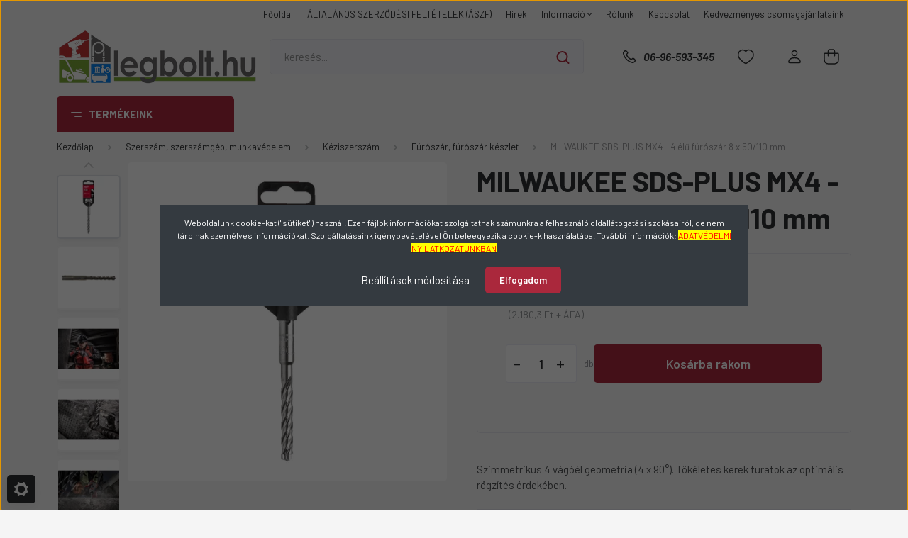

--- FILE ---
content_type: text/html; charset=UTF-8
request_url: https://www.legbolt.hu/milwaukee-sds-plus-mx4-4-elu-furoszar-8-x-50110-mm
body_size: 53685
content:
<!DOCTYPE html>
<html lang="hu" dir="ltr">
<head>
    <title>MILWAUKEE SDS-PLUS MX4 - 4 élű fúrószár 8 x 50/110 mm</title>
    <meta charset="utf-8">
    <meta name="description" content="MILWAUKEE SDS-PLUS MX4 - 4 élű fúrószár 8 x 50/110 mm">
    <meta name="robots" content="index, follow">
    <link rel="image_src" href="https://medfourkompresszor.cdn.shoprenter.hu/custom/medfourkompresszor/image/data/product/Milwaukee/4932352021-1.jpg.webp?lastmod=1715245810.1750921824">
    <meta property="og:title" content="MILWAUKEE SDS-PLUS MX4 - 4 élű fúrószár 8 x 50/110 mm" />
    <meta property="og:type" content="product" />
    <meta property="og:url" content="https://www.legbolt.hu/milwaukee-sds-plus-mx4-4-elu-furoszar-8-x-50110-mm" />
    <meta property="og:image" content="https://medfourkompresszor.cdn.shoprenter.hu/custom/medfourkompresszor/image/cache/w1910h1000/product/Milwaukee/4932352021-1.jpg.webp?lastmod=1715245810.1750921824" />
    <meta property="og:description" content=" Szimmetrikus 4 vágóél geometria (4 x 90°). Tökéletes kerek furatok az optimális rögzítés érdekében." />
    <link href="https://medfourkompresszor.cdn.shoprenter.hu/custom/medfourkompresszor/image/data/logo221025fav.jpg?lastmod=1666706049.1750921824" rel="icon" />
    <link href="https://medfourkompresszor.cdn.shoprenter.hu/custom/medfourkompresszor/image/data/logo221025fav.jpg?lastmod=1666706049.1750921824" rel="apple-touch-icon" />
    <base href="https://www.legbolt.hu:443" />
    <meta name="facebook-domain-verification" content="swpamt5pnsxj63066xf4lerceqpdcc" />
<meta name="google-site-verification" content="qnVzHnP47CBlXplJg1xSpIjTR5n2octYocLLC8wpZi4" />

    <meta name="viewport" content="width=device-width, initial-scale=1, maximum-scale=1, user-scalable=0">
            <link href="https://www.legbolt.hu/milwaukee-sds-plus-mx4-4-elu-furoszar-8-x-50110-mm" rel="canonical">
    
            
                    
                <link rel="preconnect" href="https://fonts.gstatic.com" />
    <link rel="preload" as="style" href="https://fonts.googleapis.com/css2?family=Barlow:ital,wght@0,300;0,400;0,500;0,600;0,700;1,300;1,400;1,500;1,600;1,700&display=swap" />
    <link rel="stylesheet" href="https://fonts.googleapis.com/css2?family=Barlow:ital,wght@0,300;0,400;0,500;0,600;0,700;1,300;1,400;1,500;1,600;1,700&display=swap" media="print" onload="this.media='all'" />
    <noscript>
        <link rel="stylesheet" href="https://fonts.googleapis.com/css2?family=Barlow:ital,wght@0,300;0,400;0,500;0,600;0,700;1,300;1,400;1,500;1,600;1,700&display=swap" />
    </noscript>
    <link href="https://cdnjs.cloudflare.com/ajax/libs/fancybox/3.5.7/jquery.fancybox.min.css" rel="stylesheet" media="print" onload="this.media='all'"/>

            <link rel="stylesheet" href="https://medfourkompresszor.cdn.shoprenter.hu/custom/medfourkompresszor/catalog/view/theme/madrid_diy/style/1767723329.1689691390.1721984555.1762429910.css?v=null.1750921824" media="all">
            <link rel="stylesheet" href="https://medfourkompresszor.cdn.shoprenter.hu/custom/medfourkompresszor/catalog/view/theme/madrid_diy/stylesheet/stylesheet.css?v=1762429910" media="screen">
        <script>
        window.nonProductQuality = 80;
    </script>
    <script src="https://medfourkompresszor.cdn.shoprenter.hu/catalog/view/javascript/jquery/jquery-1.10.2.min.js?v=1484139539"></script>

            
            
    
    <!-- Header JavaScript codes -->
            <script src="https://medfourkompresszor.cdn.shoprenter.hu/web/compiled/js/countdown.js?v=1768402759"></script>
                    <script src="https://medfourkompresszor.cdn.shoprenter.hu/web/compiled/js/base.js?v=1768402759"></script>
                    <script src="https://medfourkompresszor.cdn.shoprenter.hu/web/compiled/js/before_starter2_head.js?v=1768402759"></script>
                    <script src="https://medfourkompresszor.cdn.shoprenter.hu/web/compiled/js/before_starter2_productpage.js?v=1768402759"></script>
                    <script src="https://medfourkompresszor.cdn.shoprenter.hu/web/compiled/js/productreview.js?v=1768402759"></script>
                    <script src="https://medfourkompresszor.cdn.shoprenter.hu/web/compiled/js/nanobar.js?v=1768402759"></script>
                    <script src="https://medfourkompresszor.cdn.shoprenter.hu/catalog/view/javascript/addtocart/addtocart.js?v=1726839966"></script>
                    <!-- Header jQuery onLoad scripts -->
    <script>window.countdownFormat='%D:%H:%M:%S';var BASEURL='https://www.legbolt.hu';Currency={"symbol_left":"","symbol_right":" Ft","decimal_place":1,"decimal_point":",","thousand_point":".","currency":"HUF","value":1};var ShopRenter=ShopRenter||{};ShopRenter.product={"id":2028,"sku":"4932352021","currency":"HUF","unitName":"db","price":2769,"name":"MILWAUKEE SDS-PLUS MX4 - 4 \u00e9l\u0171 f\u00far\u00f3sz\u00e1r 8 x 50\/110 mm","brand":"MILWAUKEE","currentVariant":[],"parent":{"id":2028,"sku":"4932352021","unitName":"db","price":2769,"name":"MILWAUKEE SDS-PLUS MX4 - 4 \u00e9l\u0171 f\u00far\u00f3sz\u00e1r 8 x 50\/110 mm"}};function setAutoHelpTitles(){$('.autohelp[title]').each(function(){if(!$(this).parents('.aurora-scroll-mode').length){$(this).attr('rel',$(this).attr('title'));$(this).removeAttr('title');$(this).qtip({content:{text:$(this).attr('rel')},hide:{fixed:true},position:{corner:{target:'topMiddle',tooltip:'bottomMiddle'},adjust:{screen:true}},style:{border:{color:'#f70f0f'},background:'#ffffff',width:450}});}});}
$(document).ready(function(){setAutoHelpTitles();});$(window).load(function(){var init_relatedproducts_Scroller=function(){$("#relatedproducts .aurora-scroll-click-mode").each(function(){var max=0;$(this).find($(".list_prouctname")).each(function(){var h=$(this).height();max=h>max?h:max;});$(this).find($(".list_prouctname")).each(function(){$(this).height(max);});});$("#relatedproducts .aurora-scroll-click-mode").auroraScroll({autoMode:"click",frameRate:60,speed:2.5,direction:-1,elementClass:"product-snapshot",pauseAfter:false,horizontal:true,visible:1,arrowsPosition:1},function(){initAurora();});}
init_relatedproducts_Scroller();var init_similar_products_Scroller=function(){$("#similar_products .aurora-scroll-click-mode").each(function(){var max=0;$(this).find($(".list_prouctname")).each(function(){var h=$(this).height();max=h>max?h:max;});$(this).find($(".list_prouctname")).each(function(){$(this).height(max);});});$("#similar_products .aurora-scroll-click-mode").auroraScroll({autoMode:"click",frameRate:60,speed:2.5,direction:-1,elementClass:"product-snapshot",pauseAfter:false,horizontal:true,visible:1,arrowsPosition:1},function(){initAurora();});}
init_similar_products_Scroller();});</script><script src="https://medfourkompresszor.cdn.shoprenter.hu/web/compiled/js/vue/manifest.bundle.js?v=1768402756"></script><script>var ShopRenter=ShopRenter||{};ShopRenter.onCartUpdate=function(callable){document.addEventListener('cartChanged',callable)};ShopRenter.onItemAdd=function(callable){document.addEventListener('AddToCart',callable)};ShopRenter.onItemDelete=function(callable){document.addEventListener('deleteCart',callable)};ShopRenter.onSearchResultViewed=function(callable){document.addEventListener('AuroraSearchResultViewed',callable)};ShopRenter.onSubscribedForNewsletter=function(callable){document.addEventListener('AuroraSubscribedForNewsletter',callable)};ShopRenter.onCheckoutInitiated=function(callable){document.addEventListener('AuroraCheckoutInitiated',callable)};ShopRenter.onCheckoutShippingInfoAdded=function(callable){document.addEventListener('AuroraCheckoutShippingInfoAdded',callable)};ShopRenter.onCheckoutPaymentInfoAdded=function(callable){document.addEventListener('AuroraCheckoutPaymentInfoAdded',callable)};ShopRenter.onCheckoutOrderConfirmed=function(callable){document.addEventListener('AuroraCheckoutOrderConfirmed',callable)};ShopRenter.onCheckoutOrderPaid=function(callable){document.addEventListener('AuroraOrderPaid',callable)};ShopRenter.onCheckoutOrderPaidUnsuccessful=function(callable){document.addEventListener('AuroraOrderPaidUnsuccessful',callable)};ShopRenter.onProductPageViewed=function(callable){document.addEventListener('AuroraProductPageViewed',callable)};ShopRenter.onMarketingConsentChanged=function(callable){document.addEventListener('AuroraMarketingConsentChanged',callable)};ShopRenter.onCustomerRegistered=function(callable){document.addEventListener('AuroraCustomerRegistered',callable)};ShopRenter.onCustomerLoggedIn=function(callable){document.addEventListener('AuroraCustomerLoggedIn',callable)};ShopRenter.onCustomerUpdated=function(callable){document.addEventListener('AuroraCustomerUpdated',callable)};ShopRenter.onCartPageViewed=function(callable){document.addEventListener('AuroraCartPageViewed',callable)};ShopRenter.customer={"userId":0,"userClientIP":"18.117.165.144","userGroupId":8,"customerGroupTaxMode":"gross","customerGroupPriceMode":"gross_net_tax","email":"","phoneNumber":"","name":{"firstName":"","lastName":""}};ShopRenter.theme={"name":"madrid_diy","family":"madrid","parent":""};ShopRenter.shop={"name":"medfourkompresszor","locale":"hu","currency":{"code":"HUF","rate":1},"domain":"medfourkompresszor.myshoprenter.hu"};ShopRenter.page={"route":"product\/product","queryString":"milwaukee-sds-plus-mx4-4-elu-furoszar-8-x-50110-mm"};ShopRenter.formSubmit=function(form,callback){callback();};let loadedAsyncScriptCount=0;function asyncScriptLoaded(position){loadedAsyncScriptCount++;if(position==='body'){if(document.querySelectorAll('.async-script-tag').length===loadedAsyncScriptCount){if(/complete|interactive|loaded/.test(document.readyState)){document.dispatchEvent(new CustomEvent('asyncScriptsLoaded',{}));}else{document.addEventListener('DOMContentLoaded',()=>{document.dispatchEvent(new CustomEvent('asyncScriptsLoaded',{}));});}}}}</script><script type="text/javascript"async class="async-script-tag"onload="asyncScriptLoaded('header')"src="https://static2.rapidsearch.dev/resultpage.js?shop=medfourkompresszor.shoprenter.hu"></script><script type="text/javascript"async class="async-script-tag"onload="asyncScriptLoaded('header')"src="https://utanvet-ellenor.hu/api/shoprenter/utanvet-ellenor.js"></script><script type="text/javascript"src="https://medfourkompresszor.cdn.shoprenter.hu/web/compiled/js/vue/customerEventDispatcher.bundle.js?v=1768402756"></script><!--Custom header scripts--><script>$(document).ready(function(){var socialtop=document.getElementsByClassName("social");if($(document).width()>800){for(i=1;i<socialtop.length+1;i++){var top=i*150;$(".azonnali .social:nth-child("+i+")").css("bottom",top+"px");}}
else{for(i=1;i<socialtop.length+1;i++){var width=(i-1)*100/socialtop.length+2;$(".azonnali .social:nth-child("+i+") .social-image").css("right",width+"%");}}
$(".social-image").click(function(){$(this).parent().toggleClass("nyitva");$(this).toggleClass("mobilzaro");});});</script>                
            
            <script>window.dataLayer=window.dataLayer||[];function gtag(){dataLayer.push(arguments)};var ShopRenter=ShopRenter||{};ShopRenter.config=ShopRenter.config||{};ShopRenter.config.googleConsentModeDefaultValue="denied";</script>                        <script type="text/javascript" src="https://medfourkompresszor.cdn.shoprenter.hu/web/compiled/js/vue/googleConsentMode.bundle.js?v=1768402756"></script>

            <!-- Facebook Pixel Code -->
<script>
  !function(f,b,e,v,n,t,s)
  {if(f.fbq)return;n=f.fbq=function(){n.callMethod?
  n.callMethod.apply(n,arguments):n.queue.push(arguments)};
  if(!f._fbq)f._fbq=n;n.push=n;n.loaded=!0;n.version='2.0';
  n.queue=[];t=b.createElement(e);t.async=!0;
  t.src=v;s=b.getElementsByTagName(e)[0];
  s.parentNode.insertBefore(t,s)}(window, document,'script',
  'https://connect.facebook.net/en_US/fbevents.js');
  fbq('consent', 'revoke');
fbq('init', '710213189740839');
  fbq('track', 'PageView');
document.addEventListener('AuroraProductPageViewed', function(auroraEvent) {
                    fbq('track', 'ViewContent', {
                        content_type: 'product',
                        content_ids: [auroraEvent.detail.product.id.toString()],
                        value: parseFloat(auroraEvent.detail.product.grossUnitPrice),
                        currency: auroraEvent.detail.product.currency
                    }, {
                        eventID: auroraEvent.detail.event.id
                    });
                });
document.addEventListener('AuroraAddedToCart', function(auroraEvent) {
    var fbpId = [];
    var fbpValue = 0;
    var fbpCurrency = '';

    auroraEvent.detail.products.forEach(function(item) {
        fbpValue += parseFloat(item.grossUnitPrice) * item.quantity;
        fbpId.push(item.id);
        fbpCurrency = item.currency;
    });


    fbq('track', 'AddToCart', {
        content_ids: fbpId,
        content_type: 'product',
        value: fbpValue,
        currency: fbpCurrency
    }, {
        eventID: auroraEvent.detail.event.id
    });
})
window.addEventListener('AuroraMarketingCookie.Changed', function(event) {
            let consentStatus = event.detail.isAccepted ? 'grant' : 'revoke';
            if (typeof fbq === 'function') {
                fbq('consent', consentStatus);
            }
        });
</script>
<noscript><img height="1" width="1" style="display:none"
  src="https://www.facebook.com/tr?id=710213189740839&ev=PageView&noscript=1"
/></noscript>
<!-- End Facebook Pixel Code -->
            <!-- Google Tag Manager -->
<script>(function(w,d,s,l,i){w[l]=w[l]||[];w[l].push({'gtm.start':
new Date().getTime(),event:'gtm.js'});var f=d.getElementsByTagName(s)[0],
j=d.createElement(s),dl=l!='dataLayer'?'&l='+l:'';j.async=true;j.src=
'https://www.googletagmanager.com/gtm.js?id='+i+dl;f.parentNode.insertBefore(j,f);
})(window,document,'script','dataLayer','GTM-TRBJPZ6');</script>
<!-- End Google Tag Manager -->
            
            <meta name="google-site-verification" content="Olg9pOJ2jLQHHmcPDwytNyrdNpGjxCojSKlIUEu2Fjo"/>

                <!--Global site tag(gtag.js)--><script async src="https://www.googletagmanager.com/gtag/js?id=AW-16556794655"></script><script>window.dataLayer=window.dataLayer||[];function gtag(){dataLayer.push(arguments);}
gtag('js',new Date());gtag('config','AW-16556794655',{"allow_enhanced_conversions":true});gtag('config','G-1Z61E752BG');gtag('config','AW-16556794655');</script>                                <script type="text/javascript" src="https://medfourkompresszor.cdn.shoprenter.hu/web/compiled/js/vue/GA4EventSender.bundle.js?v=1768402756"></script>

    
    
</head>

    
<body id="body" class="page-body product-page-body show-quantity-in-module show-quantity-in-category madrid_diy-body desktop-device-body vertical-category-menu " role="document">
<script>ShopRenter.theme.breakpoints={'xs':0,'sm':576,'md':768,'lg':992,'xl':1200,'xxl':1400}</script><!--Google Tag Manager(noscript)--><noscript><iframe src="https://www.googletagmanager.com/ns.html?id=GTM-TRBJPZ6"
height="0"width="0"style="display:none;visibility:hidden"></iframe></noscript><!--End Google Tag Manager(noscript)--><div id="fb-root"></div><script>(function(d,s,id){var js,fjs=d.getElementsByTagName(s)[0];if(d.getElementById(id))return;js=d.createElement(s);js.id=id;js.src="//connect.facebook.net/hu_HU/sdk/xfbml.customerchat.js#xfbml=1&version=v2.12&autoLogAppEvents=1";fjs.parentNode.insertBefore(js,fjs);}(document,"script","facebook-jssdk"));</script>
                    

<!-- cached -->    <div class="nanobar-cookie-cog d-flex-center rounded js-hidden-nanobar-button">
        <svg width="20" height="20" viewBox="0 0 20 20" fill="none" xmlns="http://www.w3.org/2000/svg">
    <path d="M18.0781 10C18.0781 8.75521 18.849 7.77083 20 7.09375C19.7917 6.40104 19.5156 5.72917 19.1771 5.10417C17.8802 5.44271 16.8333 4.9375 15.9479 4.05208C15.0677 3.17187 14.7969 2.11979 15.1354 0.822917C14.5104 0.484375 13.8437 0.208333 13.1458 0C12.4687 1.15625 11.25 1.92187 10 1.92187C8.75521 1.92187 7.53125 1.15625 6.85417 0C6.15625 0.208333 5.48958 0.484375 4.86458 0.822917C5.20312 2.11979 4.93229 3.16667 4.05208 4.05208C3.17187 4.93229 2.11979 5.44271 0.828125 5.10417C0.484375 5.72917 0.208333 6.39583 0 7.09375C1.15625 7.77083 1.92708 8.75521 1.92708 10C1.92708 11.2448 1.15625 12.4687 0 13.1458C0.208333 13.8437 0.484375 14.5104 0.822917 15.1354C2.11979 14.7969 3.16667 15.0677 4.04687 15.9479C4.93229 16.8281 5.19792 17.8802 4.85937 19.1771C5.48958 19.5156 6.15104 19.7917 6.84896 20C7.52604 18.8437 8.75 18.0781 9.99479 18.0781C11.2396 18.0781 12.4635 18.8437 13.1406 20C13.8385 19.7917 14.5052 19.5156 15.1302 19.1771C14.7917 17.8802 15.0625 16.8333 15.9427 15.9479C16.8229 15.0677 17.875 14.5573 19.1719 14.8958C19.5104 14.2656 19.7865 13.599 19.9948 12.9062C18.8437 12.2292 18.0781 11.2448 18.0781 10ZM10 15.1198C7.17708 15.1198 4.88021 12.8281 4.88021 10C4.88021 7.17187 7.17187 4.88021 10 4.88021C12.8281 4.88021 15.1198 7.17187 15.1198 10C15.1198 12.8281 12.8281 15.1198 10 15.1198Z" fill="currentColor"/>
</svg>

    </div>
<div class="Fixed nanobar bg-dark js-nanobar-first-login">
    <div class="container nanobar-container">
        <div class="row flex-column flex-sm-row">
            <div class="col-12 col-sm-6 col-lg-8 nanobar-text-cookies align-self-center text-sm-left">
                Weboldalunk cookie-kat ("sütiket") használ. Ezen fájlok információkat szolgáltatnak számunkra a felhasználó oldallátogatási szokásairól, de nem tárolnak személyes információkat. Szolgáltatásaink igénybevételével Ön beleegyezik a cookie-k használatába. További információk: <u><a href="https://www.legbolt.hu/adatvedelmi_nyilatkozat_3" target="_blank"><span style="color:#FF0000;"><span style="background-color:#FFFF00;">ADATVÉDELMI NYILATKOZATUNKBAN</span></span></a></u>
            </div>
            <div class="col-12 col-sm-6 col-lg-4 nanobar-buttons m-sm-0 text-center text-sm-right">
                <a href="#" class="btn btn-link nanobar-settings-button js-nanobar-settings-button">
                    Beállítások módosítása
                </a>
                <a href="#" class="btn btn-primary nanobar-btn js-nanobar-close-cookies" data-button-save-text="Beállítások mentése">
                    Elfogadom
                </a>
            </div>
        </div>
        <div class="nanobar-cookies js-nanobar-cookies flex-column flex-sm-row text-left pt-3 mt-3" style="display: none;">
            <div class="form-check pt-2 pb-2 pr-2 mb-0">
                <input class="form-check-input" type="checkbox" name="required_cookies" disabled checked />
                <label class="form-check-label">
                    Szükséges cookie-k
                    <div class="cookies-help-text text-muted">
                        Ezek a cookie-k segítenek abban, hogy a webáruház használható és működőképes legyen.
                    </div>
                </label>
            </div>
            <div class="form-check pt-2 pb-2 pr-2 mb-0">
                <input class="form-check-input js-nanobar-marketing-cookies" type="checkbox" name="marketing_cookies"
                         checked />
                <label class="form-check-label">
                    Marketing cookie-k
                    <div class="cookies-help-text text-muted">
                        Ezeket a cookie-k segítenek abban, hogy az Ön érdeklődési körének megfelelő reklámokat és termékeket jelenítsük meg a webáruházban.
                    </div>
                </label>
            </div>
        </div>
    </div>
</div>

<script>
    (function ($) {
        $(document).ready(function () {
            new AuroraNanobar.FirstLogNanobarCheckbox(jQuery('.js-nanobar-first-login'), 'modal');
        });
    })(jQuery);
</script>
<!-- /cached -->
<!-- cached --><div class="Fixed nanobar bg-dark js-nanobar-free-shipping">
    <div class="container nanobar-container">
        <button type="button" class="close js-nanobar-close" aria-label="Close">
            <span aria-hidden="true">&times;</span>
        </button>
        <div class="nanobar-text px-3"></div>
    </div>
</div>

<script>$(document).ready(function(){document.nanobarInstance=new AuroraNanobar.FreeShippingNanobar($('.js-nanobar-free-shipping'),'modal','0','','1');});</script><!-- /cached -->
                <!-- page-wrap -->

                <div class="page-wrap">
                                                

    <header class="sticky-head">
        <div class="sticky-head-inner">
                    <div class="header-top-line">
                <div class="container">
                    <div class="header-top d-flex justify-content-end">
                        <!-- cached -->
    <ul class="nav headermenu-list">
                    <li class="nav-item">
                <a href="https://www.legbolt.hu"
                   target="_self"
                   class="nav-link "
                    title="Főoldal"
                >
                    Főoldal
                </a>
                            </li>
                    <li class="nav-item">
                <a href="https://www.legbolt.hu/aszf-19"
                   target="_self"
                   class="nav-link "
                    title="ÁLTALÁNOS SZERZŐDÉSI FELTÉTELEK (ÁSZF)"
                >
                    ÁLTALÁNOS SZERZŐDÉSI FELTÉTELEK (ÁSZF)
                </a>
                            </li>
                    <li class="nav-item">
                <a href="https://www.legbolt.hu/hirek_1"
                   target="_self"
                   class="nav-link "
                    title="Hírek"
                >
                    Hírek
                </a>
                            </li>
                    <li class="nav-item dropdown">
                <a href="https://www.legbolt.hu/informaciok-17"
                   target="_self"
                   class="nav-link  dropdown-toggle"
                    title="Információ"
                >
                    Információ
                </a>
                                    <ul class="dropdown-hover-menu">
                                                    <li class="dropdown-item">
                                <a href="https://www.legbolt.hu/aszf-19" title="ÁLTALÁNOS SZERZŐDÉSI FELTÉTELEK (ÁSZF)" target="_self">
                                    ÁLTALÁNOS SZERZŐDÉSI FELTÉTELEK (ÁSZF)
                                </a>
                            </li>
                                                    <li class="dropdown-item">
                                <a href="https://www.legbolt.hu/elallasi-nyilatkozat-30" title="Elállási Nyilatkozat" target="_self">
                                    Elállási Nyilatkozat
                                </a>
                            </li>
                                                    <li class="dropdown-item">
                                <a href="https://www.legbolt.hu/adatvedelmi_nyilatkozat_3" title="Adatvédelmi nyilatkozat" target="_self">
                                    Adatvédelmi nyilatkozat
                                </a>
                            </li>
                                                    <li class="dropdown-item">
                                <a href="https://www.legbolt.hu/hibabejelentes_8" title="Hibabejelentés" target="_self">
                                    Hibabejelentés
                                </a>
                            </li>
                                                    <li class="dropdown-item">
                                <a href="https://www.legbolt.hu/garancia_7" title="Garancia" target="_self">
                                    Garancia
                                </a>
                            </li>
                                                    <li class="dropdown-item">
                                <a href="https://www.legbolt.hu/index.php?route=information/sitemap" title="Oldaltérkép" target="_self">
                                    Oldaltérkép
                                </a>
                            </li>
                                            </ul>
                            </li>
                    <li class="nav-item">
                <a href="https://www.legbolt.hu/medfour-legbolt-rolunk"
                   target="_self"
                   class="nav-link "
                    title="Rólunk"
                >
                    Rólunk
                </a>
                            </li>
                    <li class="nav-item">
                <a href="https://www.legbolt.hu/index.php?route=information/contact"
                   target="_self"
                   class="nav-link "
                    title="Kapcsolat"
                >
                    Kapcsolat
                </a>
                            </li>
                    <li class="nav-item">
                <a href="https://www.legbolt.hu/kedvezmenyes-csomagajanlataink-26"
                   target="_self"
                   class="nav-link "
                    title="Kedvezményes csomagajánlataink"
                >
                    Kedvezményes csomagajánlataink
                </a>
                            </li>
            </ul>
    <!-- /cached -->
                        
                        
                    </div>
                </div>
            </div>
            <div class="header-middle-line ">
                <div class="container">
                    <div class="header-middle">
                        <nav class="navbar navbar-expand-lg">
                            <button id="js-hamburger-icon" class="d-flex d-lg-none" title="Menü">
                                <div class="hamburger-icon position-relative">
                                    <div class="hamburger-icon-line position-absolute line-1"></div>
                                    <div class="hamburger-icon-line position-absolute line-3"></div>
                                </div>
                            </button>
                                                            <!-- cached -->
    <a class="navbar-brand" href="/"><img style="border: 0; max-width: 284px;" src="https://medfourkompresszor.cdn.shoprenter.hu/custom/medfourkompresszor/image/cache/w284h80m00/src_2024/logo.png?v=1717682719" title="LÉGBOLT.HU" alt="LÉGBOLT.HU" /></a>
<!-- /cached -->
                                
<div class="dropdown search-module d-flex">
    <div class="input-group">
        <input class="form-control disableAutocomplete" type="text" placeholder="keresés..." value=""
               id="filter_keyword" 
               onclick="this.value=(this.value==this.defaultValue)?'':this.value;"/>
        <div class="input-group-append">
            <button title="Keresés " class="btn btn-link" onclick="moduleSearch();">
                <svg width="19" height="18" viewBox="0 0 19 18" fill="none" xmlns="http://www.w3.org/2000/svg">
    <path d="M17.4492 17L13.4492 13M8.47698 15.0555C4.59557 15.0555 1.44922 11.9092 1.44922 8.02776C1.44922 4.14635 4.59557 1 8.47698 1C12.3584 1 15.5047 4.14635 15.5047 8.02776C15.5047 11.9092 12.3584 15.0555 8.47698 15.0555Z" stroke="currentColor" stroke-width="2" stroke-linecap="round" stroke-linejoin="round"/>
</svg>

            </button>
        </div>
    </div>

    <input type="hidden" id="filter_description" value="1"/>
    <input type="hidden" id="search_shopname" value="medfourkompresszor"/>
    <div id="results" class="dropdown-menu search-results p-0"></div>
</div>



                                                                                    <a class="nav-link header-phone-box header-middle-right-link d-none d-lg-flex" href="tel:06-96-593-345">
                                <svg width="24" height="24" viewBox="0 0 24 24" fill="none" xmlns="http://www.w3.org/2000/svg">
    <path fill-rule="evenodd" clip-rule="evenodd" d="M10.8561 13.1444C9.68615 11.9744 8.80415 10.6644 8.21815 9.33536C8.09415 9.05436 8.16715 8.72536 8.38415 8.50836L9.20315 7.69036C9.87415 7.01936 9.87415 6.07036 9.28815 5.48436L8.11415 4.31036C7.33315 3.52936 6.06715 3.52936 5.28615 4.31036L4.63415 4.96236C3.89315 5.70336 3.58415 6.77236 3.78415 7.83236C4.27815 10.4454 5.79615 13.3064 8.24515 15.7554C10.6941 18.2044 13.5551 19.7224 16.1681 20.2164C17.2281 20.4164 18.2971 20.1074 19.0381 19.3664L19.6891 18.7154C20.4701 17.9344 20.4701 16.6684 19.6891 15.8874L18.5161 14.7144C17.9301 14.1284 16.9801 14.1284 16.3951 14.7144L15.4921 15.6184C15.2751 15.8354 14.9461 15.9084 14.6651 15.7844C13.3361 15.1974 12.0261 14.3144 10.8561 13.1444Z" stroke="currentColor" stroke-width="1.5" stroke-linecap="round" stroke-linejoin="round"/>
</svg>

                                06-96-593-345
                            </a>
                                                                                    <div id="js-wishlist-module-wrapper">
                                <hx:include src="/_fragment?_path=_format%3Dhtml%26_locale%3Den%26_controller%3Dmodule%252Fwishlist&amp;_hash=sMofiHT4t5A%2F8pF7%2FTp1Ev0VhdmN9c94X69u75%2B%2B6m0%3D"></hx:include>
                            </div>
                                                        <!-- cached -->
    <ul class="nav login-list">
                    <li class="nav-item">
                <a class="nav-link header-middle-right-link" href="index.php?route=account/login" title="Belépés / Regisztráció">
                    <span class="header-user-icon">
                        <svg width="18" height="20" viewBox="0 0 18 20" fill="none" xmlns="http://www.w3.org/2000/svg">
    <path fill-rule="evenodd" clip-rule="evenodd" d="M11.4749 2.52513C12.8417 3.89197 12.8417 6.10804 11.4749 7.47488C10.1081 8.84172 7.89199 8.84172 6.52515 7.47488C5.15831 6.10804 5.15831 3.89197 6.52515 2.52513C7.89199 1.15829 10.1081 1.15829 11.4749 2.52513Z" stroke="currentColor" stroke-width="1.5" stroke-linecap="round" stroke-linejoin="round"/>
    <path fill-rule="evenodd" clip-rule="evenodd" d="M1 16.5V17.5C1 18.052 1.448 18.5 2 18.5H16C16.552 18.5 17 18.052 17 17.5V16.5C17 13.474 13.048 11.508 9 11.508C4.952 11.508 1 13.474 1 16.5Z" stroke="currentColor" stroke-width="1.5" stroke-linecap="round" stroke-linejoin="round"/>
</svg>

                    </span>
                </a>
            </li>
            </ul>
<!-- /cached -->
                            <div id="header-cart-wrapper">
                                <div id="js-cart">
                                    <hx:include src="/_fragment?_path=_format%3Dhtml%26_locale%3Den%26_controller%3Dmodule%252Fcart&amp;_hash=uDIyDBboRaaITAoGQ1a65AaceXoisxEB9NxRn8Wy958%3D"></hx:include>
                                </div>
                            </div>
                        </nav>
                    </div>
                </div>
            </div>
            <div class="header-bottom-line d-none d-lg-block">
                <div class="container">
                    


                    
            <div id="module_category_wrapper" class="module-category-wrapper">
        <div id="category" class="module content-module header-position category-module" >
                    <div class="module-head">
                            <span class="category-menu-hamburger-icon"></span>
                        <div class="module-head-title">TERMÉKEINK</div>
        </div>
            <div class="module-body">
                    <div id="category-nav">
        

    <ul class="nav nav-pills category category-menu sf-menu sf-horizontal cached">
        <li id="cat_273" class="nav-item item category-list module-list parent even">
    <a href="https://www.legbolt.hu/suritett-levego-kompresszortechnika-kompresszorok-273" class="nav-link">
                                    <img
    src='https://medfourkompresszor.cdn.shoprenter.hu/custom/medfourkompresszor/image/cache/w24h24/src_2024/icons/Weather-Wind-Flow-3--Streamline-Ultimate1.png.webp?lastmod=0.1750921824'

    
            width="24"
    
            height="24"
    
    
    
    alt="Kompresszor, Sűrített levegő"

    
    />

                <span>Kompresszor, Sűrített levegő</span>
    </a>
            <ul class="nav flex-column children main"><li id="cat_141" class="nav-item item category-list module-list parent even">
    <a href="https://www.legbolt.hu/suritett-levego-kompresszortechnika-kompresszorok-273/csavarkompresszor-141" class="nav-link">
                <span>Csavarkompresszor</span>
    </a>
            <ul class="nav flex-column children sub"><li id="cat_302" class="nav-item item category-list module-list even">
    <a href="https://www.legbolt.hu/suritett-levego-kompresszortechnika-kompresszorok-273/csavarkompresszor-141/fordulatszam-szabalyozott-csavarkompresszorok-302" class="nav-link">
                <span>Fordulatszám-szabályozott csavarkompresszorok</span>
    </a>
    </li><li id="cat_300" class="nav-item item category-list module-list odd">
    <a href="https://www.legbolt.hu/suritett-levego-kompresszortechnika-kompresszorok-273/csavarkompresszor-141/fix-fordulatu-csavarkompresszorok-300" class="nav-link">
                <span>Fix fordulatú csavarkompresszorok</span>
    </a>
    </li></ul>
    </li><li id="cat_142" class="nav-item item category-list module-list parent odd">
    <a href="https://www.legbolt.hu/suritett-levego-kompresszortechnika-kompresszorok-273/dugattyus-kompresszor-142" class="nav-link">
                <span>Dugattyús kompresszor</span>
    </a>
            <ul class="nav flex-column children sub"><li id="cat_243" class="nav-item item category-list module-list even">
    <a href="https://www.legbolt.hu/suritett-levego-kompresszortechnika-kompresszorok-273/dugattyus-kompresszor-142/0-8-literes-kompresszor-243" class="nav-link">
                <span>0 -  6 literes kompresszor</span>
    </a>
    </li><li id="cat_244" class="nav-item item category-list module-list odd">
    <a href="https://www.legbolt.hu/suritett-levego-kompresszortechnika-kompresszorok-273/dugattyus-kompresszor-142/8-24-literes-kompresszor-244" class="nav-link">
                <span>8 - 24 literes kompresszor</span>
    </a>
    </li><li id="cat_245" class="nav-item item category-list module-list even">
    <a href="https://www.legbolt.hu/suritett-levego-kompresszortechnika-kompresszorok-273/dugattyus-kompresszor-142/50-literes-kompresszor-245" class="nav-link">
                <span>50 literes kompresszor</span>
    </a>
    </li><li id="cat_246" class="nav-item item category-list module-list odd">
    <a href="https://www.legbolt.hu/suritett-levego-kompresszortechnika-kompresszorok-273/dugattyus-kompresszor-142/90-100-literes-kompresszor-246" class="nav-link">
                <span>90 - 100 literes kompresszor</span>
    </a>
    </li><li id="cat_247" class="nav-item item category-list module-list even">
    <a href="https://www.legbolt.hu/suritett-levego-kompresszortechnika-kompresszorok-273/dugattyus-kompresszor-142/150-200-literes-kompresszor-247" class="nav-link">
                <span>150 - 200 literes kompresszor</span>
    </a>
    </li><li id="cat_248" class="nav-item item category-list module-list odd">
    <a href="https://www.legbolt.hu/suritett-levego-kompresszortechnika-kompresszorok-273/dugattyus-kompresszor-142/270-literes-kompresszor-248" class="nav-link">
                <span>270 literes kompresszor</span>
    </a>
    </li><li id="cat_249" class="nav-item item category-list module-list even">
    <a href="https://www.legbolt.hu/suritett-levego-kompresszortechnika-kompresszorok-273/dugattyus-kompresszor-142/500-literes-kompresszor-249" class="nav-link">
                <span>500 literes kompresszor</span>
    </a>
    </li></ul>
    </li><li id="cat_94" class="nav-item item category-list module-list even">
    <a href="https://www.legbolt.hu/suritett-levego-kompresszortechnika-kompresszorok-273/hutveszarito-berendezes-94" class="nav-link">
                <span>Szárító berendezés</span>
    </a>
    </li><li id="cat_137" class="nav-item item category-list module-list odd">
    <a href="https://www.legbolt.hu/suritett-levego-kompresszortechnika-kompresszorok-273/halozati-szuro-137" class="nav-link">
                <span>Léghálózati szűrő</span>
    </a>
    </li><li id="cat_108" class="nav-item item category-list module-list even">
    <a href="https://www.legbolt.hu/suritett-levego-kompresszortechnika-kompresszorok-273/suritett-levego-kezeles-kiegeszitok-108" class="nav-link">
                <span>Kondenzátum kezelés - Víz-olaj szeparátorok</span>
    </a>
    </li><li id="cat_106" class="nav-item item category-list module-list odd">
    <a href="https://www.legbolt.hu/suritett-levego-kompresszortechnika-kompresszorok-273/legtartaly-106" class="nav-link">
                <span>Légtartály</span>
    </a>
    </li><li id="cat_151" class="nav-item item category-list module-list even">
    <a href="https://www.legbolt.hu/suritett-levego-kompresszortechnika-kompresszorok-273/kompresszor-szerviz-151" class="nav-link">
                <span>Kompresszor-szerviz</span>
    </a>
    </li><li id="cat_144" class="nav-item item category-list module-list odd">
    <a href="https://www.legbolt.hu/suritett-levego-kompresszortechnika-kompresszorok-273/suritett-levegos-csorendszer-kiepitese-144" class="nav-link">
                <span>Sűrített levegős csőrendszer kiépítése</span>
    </a>
    </li><li id="cat_150" class="nav-item item category-list module-list even">
    <a href="https://www.legbolt.hu/suritett-levego-kompresszortechnika-kompresszorok-273/olajmentes-kompresszor-elelmiszeripar-egeszsegugy-fogaszat" class="nav-link">
                <span>Olajmentes kompresszor</span>
    </a>
    </li><li id="cat_117" class="nav-item item category-list module-list odd">
    <a href="https://www.legbolt.hu/suritett-levego-kompresszortechnika-kompresszorok-273/levegoelokeszitok-117" class="nav-link">
                <span>Levegőelőkészítők - csatlakozók</span>
    </a>
    </li><li id="cat_250" class="nav-item item category-list module-list parent even">
    <a href="https://www.legbolt.hu/suritett-levego-kompresszortechnika-kompresszorok-273/legszerszam-gepi-dugokulcs-csatlakozok-250" class="nav-link">
                <span>Légszerszám, gépi dugókulcs, csatlakozók</span>
    </a>
            <ul class="nav flex-column children sub"><li id="cat_112" class="nav-item item category-list module-list even">
    <a href="https://www.legbolt.hu/suritett-levego-kompresszortechnika-kompresszorok-273/legszerszam-gepi-dugokulcs-csatlakozok-250/alapkeszletek-112" class="nav-link">
                <span>Alapkészletek, levegőtömlők</span>
    </a>
    </li><li id="cat_113" class="nav-item item category-list module-list odd">
    <a href="https://www.legbolt.hu/suritett-levego-kompresszortechnika-kompresszorok-273/legszerszam-gepi-dugokulcs-csatlakozok-250/csatlakozok-113" class="nav-link">
                <span>Csatlakozók</span>
    </a>
    </li><li id="cat_121" class="nav-item item category-list module-list even">
    <a href="https://www.legbolt.hu/suritett-levego-kompresszortechnika-kompresszorok-273/legszerszam-gepi-dugokulcs-csatlakozok-250/egyeb-legszerszamok-121" class="nav-link">
                <span>Egyéb légszerszámok</span>
    </a>
    </li><li id="cat_120" class="nav-item item category-list module-list odd">
    <a href="https://www.legbolt.hu/suritett-levego-kompresszortechnika-kompresszorok-273/legszerszam-gepi-dugokulcs-csatlakozok-250/festekszorok-festekszoro-tartozekok-120" class="nav-link">
                <span>Festékszórók, festékszóró tartozék, homokfúvó</span>
    </a>
    </li><li id="cat_111" class="nav-item item category-list module-list even">
    <a href="https://www.legbolt.hu/suritett-levego-kompresszortechnika-kompresszorok-273/legszerszam-gepi-dugokulcs-csatlakozok-250/gepi-dugokulcsok-111" class="nav-link">
                <span>Gépi dugókulcsok</span>
    </a>
    </li><li id="cat_114" class="nav-item item category-list module-list odd">
    <a href="https://www.legbolt.hu/suritett-levego-kompresszortechnika-kompresszorok-273/legszerszam-gepi-dugokulcs-csatlakozok-250/lefuvatok-gumiabroncsfuvatok-114" class="nav-link">
                <span>Lefúvatók, gumiabroncsfúvatók</span>
    </a>
    </li><li id="cat_115" class="nav-item item category-list module-list even">
    <a href="https://www.legbolt.hu/suritett-levego-kompresszortechnika-kompresszorok-273/legszerszam-gepi-dugokulcs-csatlakozok-250/legkulcsok-115" class="nav-link">
                <span>Légkulcsok</span>
    </a>
    </li><li id="cat_118" class="nav-item item category-list module-list odd">
    <a href="https://www.legbolt.hu/suritett-levego-kompresszortechnika-kompresszorok-273/legszerszam-gepi-dugokulcs-csatlakozok-250/szogbelovok-tuzogepek-118" class="nav-link">
                <span>Szögbelövők, tűzőgépek, szegek, kapcsok</span>
    </a>
    </li></ul>
    </li><li id="cat_149" class="nav-item item category-list module-list odd">
    <a href="https://www.legbolt.hu/suritett-levego-kompresszortechnika-kompresszorok-273/suritoegyseg-pumpa-149" class="nav-link">
                <span>Sűrítőegység - Pumpa </span>
    </a>
    </li></ul>
    </li><li id="cat_314" class="nav-item item category-list module-list parent odd">
    <a href="https://www.legbolt.hu/kerti-gepek-eszkozok-314" class="nav-link">
                                    <img
    src='https://medfourkompresszor.cdn.shoprenter.hu/custom/medfourkompresszor/image/cache/w24h24/src_2024/icons/Gardening-Lawn-Mower--Streamline-Ultimate1.png.webp?lastmod=0.1750921824'

    
            width="24"
    
            height="24"
    
    
    
    alt="Kerti gépek, eszközök"

    
    />

                <span>Kerti gépek, eszközök</span>
    </a>
            <ul class="nav flex-column children main"><li id="cat_195" class="nav-item item category-list module-list parent even">
    <a href="https://www.legbolt.hu/kerti-gepek-eszkozok-314/funyiro-traktor-195" class="nav-link">
                <span>Fűnyíró traktor</span>
    </a>
            <ul class="nav flex-column children sub"><li id="cat_431" class="nav-item item category-list module-list even">
    <a href="https://www.legbolt.hu/kerti-gepek-eszkozok-314/funyiro-traktor-195/akkumulatoros-funyiro-traktorok-431" class="nav-link">
                <span>Akkumulátoros fűnyíró traktorok</span>
    </a>
    </li><li id="cat_428" class="nav-item item category-list module-list odd">
    <a href="https://www.legbolt.hu/kerti-gepek-eszkozok-314/funyiro-traktor-195/oldalkidobos-funyiro-traktor-428" class="nav-link">
                <span>Oldalkidobós fűnyíró traktor</span>
    </a>
    </li><li id="cat_430" class="nav-item item category-list module-list even">
    <a href="https://www.legbolt.hu/kerti-gepek-eszkozok-314/funyiro-traktor-195/fugyujtos-funyiro-traktor-430" class="nav-link">
                <span>Fűgyűjtős fűnyíró traktor</span>
    </a>
    </li><li id="cat_425" class="nav-item item category-list module-list odd">
    <a href="https://www.legbolt.hu/kerti-gepek-eszkozok-314/funyiro-traktor-195/frontkaszas-funyiro-traktor-425" class="nav-link">
                <span>Frontkaszás fűnyíró traktor</span>
    </a>
    </li><li id="cat_426" class="nav-item item category-list module-list even">
    <a href="https://www.legbolt.hu/kerti-gepek-eszkozok-314/funyiro-traktor-195/helyben-fordulo-zero-turn-funyiro-traktor-426" class="nav-link">
                <span>Helyben forduló (Zero Turn) fűnyíró traktor</span>
    </a>
    </li><li id="cat_424" class="nav-item item category-list module-list odd">
    <a href="https://www.legbolt.hu/kerti-gepek-eszkozok-314/funyiro-traktor-195/funyiro-traktor-tartozek-kiegeszito-424" class="nav-link">
                <span>Fűnyíró traktor tartozék-kiegészítő</span>
    </a>
    </li><li id="cat_453" class="nav-item item category-list module-list even">
    <a href="https://www.legbolt.hu/kerti-gepek-eszkozok-314/funyiro-traktor-195/fu-es-bozotvago-traktorok-453" class="nav-link">
                <span>Fű- és bozótvágó traktorok</span>
    </a>
    </li><li id="cat_454" class="nav-item item category-list module-list odd">
    <a href="https://www.legbolt.hu/kerti-gepek-eszkozok-314/funyiro-traktor-195/magas-uritesu-frontkaszas-funyiro-traktorok-454" class="nav-link">
                <span>Magas ürítésű frontkaszás fűnyíró traktorok</span>
    </a>
    </li></ul>
    </li><li id="cat_192" class="nav-item item category-list module-list parent odd">
    <a href="https://www.legbolt.hu/kerti-gepek-eszkozok-314/funyiro-192" class="nav-link">
                <span>Fűnyíró, gyeplazító</span>
    </a>
            <ul class="nav flex-column children sub"><li id="cat_230" class="nav-item item category-list module-list even">
    <a href="https://www.legbolt.hu/kerti-gepek-eszkozok-314/funyiro-192/akkumulatoros-funyiro-230" class="nav-link">
                <span>Akkumulátoros fűnyíró</span>
    </a>
    </li><li id="cat_228" class="nav-item item category-list module-list odd">
    <a href="https://www.legbolt.hu/kerti-gepek-eszkozok-314/funyiro-192/benzines-funyiro-228" class="nav-link">
                <span>Benzines fűnyíró</span>
    </a>
    </li><li id="cat_227" class="nav-item item category-list module-list even">
    <a href="https://www.legbolt.hu/kerti-gepek-eszkozok-314/funyiro-192/elektromos-funyiro-227" class="nav-link">
                <span>Elektromos fűnyíró</span>
    </a>
    </li><li id="cat_231" class="nav-item item category-list module-list odd">
    <a href="https://www.legbolt.hu/kerti-gepek-eszkozok-314/funyiro-192/kezi-funyiro-231" class="nav-link">
                <span>Kézi és hengerkéses fűnyíró</span>
    </a>
    </li><li id="cat_221" class="nav-item item category-list module-list even">
    <a href="https://www.legbolt.hu/kerti-gepek-eszkozok-314/funyiro-192/funyiro-robot-221" class="nav-link">
                <span>Robotfűnyíró</span>
    </a>
    </li><li id="cat_224" class="nav-item item category-list module-list odd">
    <a href="https://www.legbolt.hu/kerti-gepek-eszkozok-314/funyiro-192/gyeplazito-224" class="nav-link">
                <span>Gyeplazító</span>
    </a>
    </li></ul>
    </li><li id="cat_201" class="nav-item item category-list module-list parent even">
    <a href="https://www.legbolt.hu/kerti-gepek-eszkozok-314/akkumulatoros-kerti-gepek-201" class="nav-link">
                <span>Akkumulátoros kerti gépek</span>
    </a>
            <ul class="nav flex-column children sub"><li id="cat_325" class="nav-item item category-list module-list even">
    <a href="https://www.legbolt.hu/kerti-gepek-eszkozok-314/akkumulatoros-kerti-gepek-201/fukaszak-bozotvagok-325" class="nav-link">
                <span>Fűkaszák, bozótvágók</span>
    </a>
    </li><li id="cat_312" class="nav-item item category-list module-list odd">
    <a href="https://www.legbolt.hu/kerti-gepek-eszkozok-314/akkumulatoros-kerti-gepek-201/funyirok-312" class="nav-link">
                <span>Fűnyírók</span>
    </a>
    </li><li id="cat_324" class="nav-item item category-list module-list even">
    <a href="https://www.legbolt.hu/kerti-gepek-eszkozok-314/akkumulatoros-kerti-gepek-201/kapalogepek-324" class="nav-link">
                <span>Kapálógépek</span>
    </a>
    </li><li id="cat_315" class="nav-item item category-list module-list odd">
    <a href="https://www.legbolt.hu/kerti-gepek-eszkozok-314/akkumulatoros-kerti-gepek-201/lancfureszek-315" class="nav-link">
                <span>Láncfűrészek</span>
    </a>
    </li><li id="cat_321" class="nav-item item category-list module-list even">
    <a href="https://www.legbolt.hu/kerti-gepek-eszkozok-314/akkumulatoros-kerti-gepek-201/lombfuvok-lombszivok-321" class="nav-link">
                <span>Lombfúvók, lombszívók</span>
    </a>
    </li><li id="cat_316" class="nav-item item category-list module-list odd">
    <a href="https://www.legbolt.hu/kerti-gepek-eszkozok-314/akkumulatoros-kerti-gepek-201/metszoollok-agvagok-316" class="nav-link">
                <span>Metszőollók, ágvágók</span>
    </a>
    </li><li id="cat_319" class="nav-item item category-list module-list even">
    <a href="https://www.legbolt.hu/kerti-gepek-eszkozok-314/akkumulatoros-kerti-gepek-201/permetezok-319" class="nav-link">
                <span>Permetezők</span>
    </a>
    </li><li id="cat_330" class="nav-item item category-list module-list odd">
    <a href="https://www.legbolt.hu/kerti-gepek-eszkozok-314/akkumulatoros-kerti-gepek-201/robotfunyirok-330" class="nav-link">
                <span>Robotfűnyírók</span>
    </a>
    </li><li id="cat_327" class="nav-item item category-list module-list even">
    <a href="https://www.legbolt.hu/kerti-gepek-eszkozok-314/akkumulatoros-kerti-gepek-201/sovenyvagok-327" class="nav-link">
                <span>Sövényvágók</span>
    </a>
    </li><li id="cat_333" class="nav-item item category-list module-list odd">
    <a href="https://www.legbolt.hu/kerti-gepek-eszkozok-314/akkumulatoros-kerti-gepek-201/szallitok-333" class="nav-link">
                <span>Szállítók</span>
    </a>
    </li><li id="cat_310" class="nav-item item category-list module-list even">
    <a href="https://www.legbolt.hu/kerti-gepek-eszkozok-314/akkumulatoros-kerti-gepek-201/szegelyvagok-310" class="nav-link">
                <span>Szegélyvágók</span>
    </a>
    </li><li id="cat_328" class="nav-item item category-list module-list odd">
    <a href="https://www.legbolt.hu/kerti-gepek-eszkozok-314/akkumulatoros-kerti-gepek-201/tisztitok-328" class="nav-link">
                <span>Tisztítók</span>
    </a>
    </li></ul>
    </li><li id="cat_197" class="nav-item item category-list module-list parent odd">
    <a href="https://www.legbolt.hu/kerti-gepek-eszkozok-314/sovenyvago-197" class="nav-link">
                <span>Sövényvágó</span>
    </a>
            <ul class="nav flex-column children sub"><li id="cat_232" class="nav-item item category-list module-list even">
    <a href="https://www.legbolt.hu/kerti-gepek-eszkozok-314/sovenyvago-197/akkumulatoros-sovenyvago-232" class="nav-link">
                <span>Akkumulátoros sövényvágó</span>
    </a>
    </li><li id="cat_234" class="nav-item item category-list module-list odd">
    <a href="https://www.legbolt.hu/kerti-gepek-eszkozok-314/sovenyvago-197/benzines-sovenyvago-234" class="nav-link">
                <span>Benzines sövényvágó</span>
    </a>
    </li><li id="cat_233" class="nav-item item category-list module-list even">
    <a href="https://www.legbolt.hu/kerti-gepek-eszkozok-314/sovenyvago-197/elektromos-sovenyvago-233" class="nav-link">
                <span>Elektromos sövényvágó</span>
    </a>
    </li></ul>
    </li><li id="cat_284" class="nav-item item category-list module-list parent even">
    <a href="https://www.legbolt.hu/kerti-gepek-eszkozok-314/fukasza-bozotvago-szegelyvago-284" class="nav-link">
                <span>Fűkasza, bozótvágó, szegélyvágó</span>
    </a>
            <ul class="nav flex-column children sub"><li id="cat_240" class="nav-item item category-list module-list even">
    <a href="https://www.legbolt.hu/kerti-gepek-eszkozok-314/fukasza-bozotvago-szegelyvago-284/akkumulatoros-szegelyvago-240" class="nav-link">
                <span>Akkumulátoros szegélyvágó</span>
    </a>
    </li><li id="cat_242" class="nav-item item category-list module-list odd">
    <a href="https://www.legbolt.hu/kerti-gepek-eszkozok-314/fukasza-bozotvago-szegelyvago-284/benzines-szegelyvago-242" class="nav-link">
                <span>Benzines szegélyvágó</span>
    </a>
    </li><li id="cat_241" class="nav-item item category-list module-list even">
    <a href="https://www.legbolt.hu/kerti-gepek-eszkozok-314/fukasza-bozotvago-szegelyvago-284/elektromos-szegelyvago-241" class="nav-link">
                <span>Elektromos szegélyvágó</span>
    </a>
    </li><li id="cat_239" class="nav-item item category-list module-list odd">
    <a href="https://www.legbolt.hu/kerti-gepek-eszkozok-314/fukasza-bozotvago-szegelyvago-284/fukasza-239" class="nav-link">
                <span>Fűkasza, bozótvágó</span>
    </a>
    </li><li id="cat_198" class="nav-item item category-list module-list even">
    <a href="https://www.legbolt.hu/kerti-gepek-eszkozok-314/fukasza-bozotvago-szegelyvago-284/szegelyvago-fukasza-198" class="nav-link">
                <span>Szegélyvágó</span>
    </a>
    </li><li id="cat_295" class="nav-item item category-list module-list odd">
    <a href="https://www.legbolt.hu/kerti-gepek-eszkozok-314/fukasza-bozotvago-szegelyvago-284/kerekes-bozotvago-295" class="nav-link">
                <span>Kerekes bozótvágó</span>
    </a>
    </li><li id="cat_293" class="nav-item item category-list module-list even">
    <a href="https://www.legbolt.hu/kerti-gepek-eszkozok-314/fukasza-bozotvago-szegelyvago-284/magasgazvago-293" class="nav-link">
                <span>Magasgazvágó</span>
    </a>
    </li><li id="cat_304" class="nav-item item category-list module-list odd">
    <a href="https://www.legbolt.hu/kerti-gepek-eszkozok-314/fukasza-bozotvago-szegelyvago-284/kiegeszitok-fukaszakhoz-bozotvagokhoz-304" class="nav-link">
                <span>Kiegészítők fűkaszákhoz, bozótvágókhoz</span>
    </a>
    </li></ul>
    </li><li id="cat_266" class="nav-item item category-list module-list parent odd">
    <a href="https://www.legbolt.hu/kerti-gepek-eszkozok-314/kiegeszitok-tartozekok-akkumulatorok-266" class="nav-link">
                <span>Kerti kiegészítők, tartozékok, akkumulátorok</span>
    </a>
            <ul class="nav flex-column children sub"><li id="cat_281" class="nav-item item category-list module-list even">
    <a href="https://www.legbolt.hu/kerti-gepek-eszkozok-314/kiegeszitok-tartozekok-akkumulatorok-266/kerti-gep-akkumulator-281" class="nav-link">
                <span>Kerti gép akkumulátor, töltő</span>
    </a>
    </li></ul>
    </li><li id="cat_283" class="nav-item item category-list module-list parent even">
    <a href="https://www.legbolt.hu/kerti-gepek-eszkozok-314/favagas-apritas-ronkhasitas-283" class="nav-link">
                <span>Fűrész, ágdaráló, rönkhasító</span>
    </a>
            <ul class="nav flex-column children sub"><li id="cat_335" class="nav-item item category-list module-list even">
    <a href="https://www.legbolt.hu/kerti-gepek-eszkozok-314/favagas-apritas-ronkhasitas-283/balta-fejsze-furesz-335" class="nav-link">
                <span>Balta, fejsze, fűrész</span>
    </a>
    </li><li id="cat_222" class="nav-item item category-list module-list odd">
    <a href="https://www.legbolt.hu/kerti-gepek-eszkozok-314/favagas-apritas-ronkhasitas-283/agdaralo-agaprito-222" class="nav-link">
                <span>Ágdaráló, ágaprító</span>
    </a>
    </li><li id="cat_196" class="nav-item item category-list module-list parent even">
    <a href="https://www.legbolt.hu/kerti-gepek-eszkozok-314/favagas-apritas-ronkhasitas-283/lancfuresz-196" class="nav-link">
                <span>Láncfűrész</span>
    </a>
            <ul class="nav flex-column children sub"><li id="cat_235" class="nav-item item category-list module-list even">
    <a href="https://www.legbolt.hu/kerti-gepek-eszkozok-314/favagas-apritas-ronkhasitas-283/lancfuresz-196/akkumulatoros-lancfuresz-235" class="nav-link">
                <span>Akkumulátoros láncfűrész</span>
    </a>
    </li><li id="cat_236" class="nav-item item category-list module-list odd">
    <a href="https://www.legbolt.hu/kerti-gepek-eszkozok-314/favagas-apritas-ronkhasitas-283/lancfuresz-196/benzines-lancfuresz-236" class="nav-link">
                <span>Benzines láncfűrész</span>
    </a>
    </li><li id="cat_237" class="nav-item item category-list module-list even">
    <a href="https://www.legbolt.hu/kerti-gepek-eszkozok-314/favagas-apritas-ronkhasitas-283/lancfuresz-196/elektromos-lacfuresz-237" class="nav-link">
                <span>Elektromos láncfűrész</span>
    </a>
    </li><li id="cat_463" class="nav-item item category-list module-list odd">
    <a href="https://www.legbolt.hu/kerti-gepek-eszkozok-314/favagas-apritas-ronkhasitas-283/lancfuresz-196/lancfuresz-alkatresz-463" class="nav-link">
                <span>Láncfűrész alkatrész</span>
    </a>
    </li></ul>
    </li><li id="cat_299" class="nav-item item category-list module-list odd">
    <a href="https://www.legbolt.hu/kerti-gepek-eszkozok-314/favagas-apritas-ronkhasitas-283/hintafuresz-299" class="nav-link">
                <span>Hintafűrész</span>
    </a>
    </li><li id="cat_286" class="nav-item item category-list module-list even">
    <a href="https://www.legbolt.hu/kerti-gepek-eszkozok-314/favagas-apritas-ronkhasitas-283/metszoollo-agvago-286" class="nav-link">
                <span>Metszőolló, ágvágó</span>
    </a>
    </li><li id="cat_217" class="nav-item item category-list module-list odd">
    <a href="https://www.legbolt.hu/kerti-gepek-eszkozok-314/favagas-apritas-ronkhasitas-283/fahasogato-217" class="nav-link">
                <span>Rönkhasító</span>
    </a>
    </li></ul>
    </li><li id="cat_223" class="nav-item item category-list module-list odd">
    <a href="https://www.legbolt.hu/kerti-gepek-eszkozok-314/lombfuvo-lombszivo-223" class="nav-link">
                <span>Lombfúvó, lombszívó</span>
    </a>
    </li><li id="cat_191" class="nav-item item category-list module-list even">
    <a href="https://www.legbolt.hu/kerti-gepek-eszkozok-314/magasnyomasu-mosok-hideg-es-melegvizes-191" class="nav-link">
                <span>Magasnyomású mosó</span>
    </a>
    </li><li id="cat_253" class="nav-item item category-list module-list odd">
    <a href="https://www.legbolt.hu/kerti-gepek-eszkozok-314/rotacios-kapa-kapalogep-253" class="nav-link">
                <span>Rotációs kapa, kapálógép</span>
    </a>
    </li><li id="cat_252" class="nav-item item category-list module-list even">
    <a href="https://www.legbolt.hu/kerti-gepek-eszkozok-314/permetezo-permetezogep-252" class="nav-link">
                <span>Permetező</span>
    </a>
    </li></ul>
    </li><li id="cat_290" class="nav-item item category-list module-list parent even">
    <a href="https://www.legbolt.hu/munkagep-290" class="nav-link">
                                    <img
    src='https://medfourkompresszor.cdn.shoprenter.hu/custom/medfourkompresszor/image/cache/w24h24/src_2024/icons/Heavy-Equipment-Cleaner-1--Streamline-Ultimate1.png.webp?lastmod=0.1750921824'

    
            width="24"
    
            height="24"
    
    
    
    alt="Munkagép"

    
    />

                <span>Munkagép</span>
    </a>
            <ul class="nav flex-column children main"><li id="cat_292" class="nav-item item category-list module-list even">
    <a href="https://www.legbolt.hu/munkagep-290/szallito-292" class="nav-link">
                <span>Szállító</span>
    </a>
    </li><li id="cat_297" class="nav-item item category-list module-list odd">
    <a href="https://www.legbolt.hu/munkagep-290/kotrogep-297" class="nav-link">
                <span>Kotrógép</span>
    </a>
    </li></ul>
    </li><li id="cat_275" class="nav-item item category-list module-list parent odd">
    <a href="https://www.legbolt.hu/szerszam-szerszamgep-munkavedelem-275" class="nav-link">
                                    <img
    src='https://medfourkompresszor.cdn.shoprenter.hu/custom/medfourkompresszor/image/cache/w24h24/src_2024/icons/Power-Tools-Drill--Streamline-Ultimate1.png.webp?lastmod=0.1750921824'

    
            width="24"
    
            height="24"
    
    
    
    alt="Szerszám, szerszámgép, munkavédelem"

    
    />

                <span>Szerszám, szerszámgép, munkavédelem</span>
    </a>
            <ul class="nav flex-column children main"><li id="cat_89" class="nav-item item category-list module-list parent even">
    <a href="https://www.legbolt.hu/szerszam-szerszamgep-munkavedelem-275/szerszamok-89" class="nav-link">
                <span>Kéziszerszám</span>
    </a>
            <ul class="nav flex-column children sub"><li id="cat_105" class="nav-item item category-list module-list even">
    <a href="https://www.legbolt.hu/szerszam-szerszamgep-munkavedelem-275/szerszamok-89/fogok-kinyomok-105" class="nav-link">
                <span>Fogó, Kinyomó, Csapágylehúzó</span>
    </a>
    </li><li id="cat_97" class="nav-item item category-list module-list odd">
    <a href="https://www.legbolt.hu/szerszam-szerszamgep-munkavedelem-275/szerszamok-89/dugokulcsok-dugokulcskeszletek-97" class="nav-link">
                <span>Dugókulcs (krova), dugókulcskészlet, gépi dugókulcs, BIT, BITkészlet</span>
    </a>
    </li><li id="cat_98" class="nav-item item category-list module-list even">
    <a href="https://www.legbolt.hu/szerszam-szerszamgep-munkavedelem-275/szerszamok-89/csillag-villaskulcsok-keszletek-98" class="nav-link">
                <span>Csillag-villáskulcs, Imbuszkulcs, Kulcskészlet...</span>
    </a>
    </li><li id="cat_99" class="nav-item item category-list module-list odd">
    <a href="https://www.legbolt.hu/szerszam-szerszamgep-munkavedelem-275/szerszamok-89/csavarhuzo-csavarhuzo-keszletek-99" class="nav-link">
                <span>Csavarhúzó, csavarhúzó készlet</span>
    </a>
    </li><li id="cat_101" class="nav-item item category-list module-list even">
    <a href="https://www.legbolt.hu/szerszam-szerszamgep-munkavedelem-275/szerszamok-89/furoszarak-keszletek-101" class="nav-link">
                <span>Fúrószár, fúrószár készlet</span>
    </a>
    </li><li id="cat_102" class="nav-item item category-list module-list odd">
    <a href="https://www.legbolt.hu/szerszam-szerszamgep-munkavedelem-275/szerszamok-89/vagokorongok-csiszolokongok-102" class="nav-link">
                <span>Vágókorong, csiszolókorong</span>
    </a>
    </li><li id="cat_578" class="nav-item item category-list module-list even">
    <a href="https://www.legbolt.hu/szerszam-szerszamgep-munkavedelem-275/szerszamok-89/korkivago-578" class="nav-link">
                <span>Körkivágó</span>
    </a>
    </li><li id="cat_109" class="nav-item item category-list module-list odd">
    <a href="https://www.legbolt.hu/szerszam-szerszamgep-munkavedelem-275/szerszamok-89/kiegeszito-termekek-109" class="nav-link">
                <span>Kiegészítő termékek</span>
    </a>
    </li></ul>
    </li><li id="cat_270" class="nav-item item category-list module-list odd">
    <a href="https://www.legbolt.hu/szerszam-szerszamgep-munkavedelem-275/lampa-vilagitas-270" class="nav-link">
                <span>Lámpa, világítás</span>
    </a>
    </li><li id="cat_269" class="nav-item item category-list module-list even">
    <a href="https://www.legbolt.hu/szerszam-szerszamgep-munkavedelem-275/munkavedelem-269" class="nav-link">
                <span>Munkavédelem</span>
    </a>
    </li><li id="cat_100" class="nav-item item category-list module-list parent odd">
    <a href="https://www.legbolt.hu/szerszam-szerszamgep-munkavedelem-275/barkacsgepek-100" class="nav-link">
                <span>Szerszámgép, gép</span>
    </a>
            <ul class="nav flex-column children sub"><li id="cat_278" class="nav-item item category-list module-list even">
    <a href="https://www.legbolt.hu/szerszam-szerszamgep-munkavedelem-275/barkacsgepek-100/specialis-csomagok-erocsomagok-kedvezmenyes-keszletek-278" class="nav-link">
                <span>Speciális csomagok, erőcsomagok, kedvezményes készletek</span>
    </a>
    </li><li id="cat_282" class="nav-item item category-list module-list odd">
    <a href="https://www.legbolt.hu/szerszam-szerszamgep-munkavedelem-275/barkacsgepek-100/szerszamgep-akkumulator-tolto-282" class="nav-link">
                <span>Szerszámgép akkumulátor, töltő</span>
    </a>
    </li><li id="cat_205" class="nav-item item category-list module-list even">
    <a href="https://www.legbolt.hu/szerszam-szerszamgep-munkavedelem-275/barkacsgepek-100/sarokcsiszolo-flex-polirozo-excentercsiszolo" class="nav-link">
                <span>Sarokcsiszoló, flex, polírozó, excentercsiszoló</span>
    </a>
    </li><li id="cat_206" class="nav-item item category-list module-list odd">
    <a href="https://www.legbolt.hu/szerszam-szerszamgep-munkavedelem-275/barkacsgepek-100/furas-veses-furocsavarozo-csavarbehajto-utvefuro-asztali-furo-combo-set-vesogep-206" class="nav-link">
                <span>Fúrócsavarozó, Csavarbehajtó, Ütvefúró, Asztali fúró, Combo-set, Vésőgép</span>
    </a>
    </li><li id="cat_207" class="nav-item item category-list module-list even">
    <a href="https://www.legbolt.hu/szerszam-szerszamgep-munkavedelem-275/barkacsgepek-100/furesz-kardfuresz-dekopirfuresz-207" class="nav-link">
                <span>Kardfűrész, Dekopírfűrész</span>
    </a>
    </li><li id="cat_289" class="nav-item item category-list module-list odd">
    <a href="https://www.legbolt.hu/szerszam-szerszamgep-munkavedelem-275/barkacsgepek-100/hegesztogep-plazmavago-koszoru-289" class="nav-link">
                <span>Hegesztőgép, plazmavágó, köszörű</span>
    </a>
    </li><li id="cat_210" class="nav-item item category-list module-list even">
    <a href="https://www.legbolt.hu/szerszam-szerszamgep-munkavedelem-275/barkacsgepek-100/tisztitas-porszivo-takaritogep-magasnyomasu-moso-holegfuvo-210" class="nav-link">
                <span>Hőlégfúvó</span>
    </a>
    </li><li id="cat_208" class="nav-item item category-list module-list odd">
    <a href="https://www.legbolt.hu/szerszam-szerszamgep-munkavedelem-275/barkacsgepek-100/csavarozas-racsnicskulcs-utvecsavarozo-legkulcs-208" class="nav-link">
                <span>Racsnicskulcs, Ütvecsavarozó, Légkulcs</span>
    </a>
    </li></ul>
    </li></ul>
    </li><li id="cat_254" class="nav-item item category-list module-list parent even">
    <a href="https://www.legbolt.hu/ontozes-254" class="nav-link">
                                    <img
    src='https://medfourkompresszor.cdn.shoprenter.hu/custom/medfourkompresszor/image/cache/w24h24/src_2024/icons/Gardening-Watering-Pipe--Streamline-Ultimate1.png.webp?lastmod=0.1750921824'

    
            width="24"
    
            height="24"
    
    
    
    alt="Öntözés, kert"

    
    />

                <span>Öntözés, kert</span>
    </a>
            <ul class="nav flex-column children main"><li id="cat_259" class="nav-item item category-list module-list parent even">
    <a href="https://www.legbolt.hu/ontozes-254/locsolok-csatlakozok-259" class="nav-link">
                <span>Csatlakozók - szerelvények</span>
    </a>
            <ul class="nav flex-column children sub"><li id="cat_448" class="nav-item item category-list module-list even">
    <a href="https://www.legbolt.hu/ontozes-254/locsolok-csatlakozok-259/csapcsatlakozok-elosztok-448" class="nav-link">
                <span>Elosztók - Csapcsatlakozók</span>
    </a>
    </li><li id="cat_446" class="nav-item item category-list module-list odd">
    <a href="https://www.legbolt.hu/ontozes-254/locsolok-csatlakozok-259/csatlakozok-446" class="nav-link">
                <span>Tömlőcsatlakozók</span>
    </a>
    </li><li id="cat_451" class="nav-item item category-list module-list even">
    <a href="https://www.legbolt.hu/ontozes-254/locsolok-csatlakozok-259/szerelvenyek-451" class="nav-link">
                <span>Szerelvények</span>
    </a>
    </li></ul>
    </li><li id="cat_263" class="nav-item item category-list module-list odd">
    <a href="https://www.legbolt.hu/ontozes-254/esoztetok-263" class="nav-link">
                <span>Esőztetők - kerti zuhany</span>
    </a>
    </li><li id="cat_433" class="nav-item item category-list module-list parent even">
    <a href="https://www.legbolt.hu/ontozes-254/kerti-tomlok-433" class="nav-link">
                <span>Kerti tömlők</span>
    </a>
            <ul class="nav flex-column children sub"><li id="cat_467" class="nav-item item category-list module-list even">
    <a href="https://www.legbolt.hu/ontozes-254/kerti-tomlok-433/csepegteto-es-esoztetocso-467" class="nav-link">
                <span>Csepegtető és könnyezőcső</span>
    </a>
    </li><li id="cat_458" class="nav-item item category-list module-list odd">
    <a href="https://www.legbolt.hu/ontozes-254/kerti-tomlok-433/3-retegu-locsolotomlok-458" class="nav-link">
                <span>3 rétegű locsolótömlők</span>
    </a>
    </li><li id="cat_457" class="nav-item item category-list module-list even">
    <a href="https://www.legbolt.hu/ontozes-254/kerti-tomlok-433/3-retegu-locsolotomlok-457" class="nav-link">
                <span>4 rétegű locsolótömlők</span>
    </a>
    </li><li id="cat_460" class="nav-item item category-list module-list odd">
    <a href="https://www.legbolt.hu/ontozes-254/kerti-tomlok-433/5-retegu-locsolotomlok-460" class="nav-link">
                <span>5 rétegű locsolótömlők</span>
    </a>
    </li><li id="cat_437" class="nav-item item category-list module-list even">
    <a href="https://www.legbolt.hu/ontozes-254/kerti-tomlok-433/6-retegu-locsolotomlok-437" class="nav-link">
                <span>6 rétegű locsolótömlők</span>
    </a>
    </li><li id="cat_462" class="nav-item item category-list module-list odd">
    <a href="https://www.legbolt.hu/ontozes-254/kerti-tomlok-433/tomlok-keszletben-462" class="nav-link">
                <span>Tömlők készletben</span>
    </a>
    </li><li id="cat_434" class="nav-item item category-list module-list even">
    <a href="https://www.legbolt.hu/ontozes-254/kerti-tomlok-433/szivo-es-szallitotomlok-434" class="nav-link">
                <span>Szívó- és szállítótömlők</span>
    </a>
    </li></ul>
    </li><li id="cat_440" class="nav-item item category-list module-list odd">
    <a href="https://www.legbolt.hu/ontozes-254/locsolopisztolyok-440" class="nav-link">
                <span>Locsolópisztolyok</span>
    </a>
    </li><li id="cat_260" class="nav-item item category-list module-list even">
    <a href="https://www.legbolt.hu/ontozes-254/ontozorendszer-260" class="nav-link">
                <span>Öntözőrendszerek - vezérlők</span>
    </a>
    </li><li id="cat_257" class="nav-item item category-list module-list parent odd">
    <a href="https://www.legbolt.hu/ontozes-254/tomlok-tomlodobok-tomloszerelvenyek-257" class="nav-link">
                <span>Tömlőkocsik - tömlődobok</span>
    </a>
            <ul class="nav flex-column children sub"><li id="cat_445" class="nav-item item category-list module-list even">
    <a href="https://www.legbolt.hu/ontozes-254/tomlok-tomlodobok-tomloszerelvenyek-257/tomlodobok-445" class="nav-link">
                <span>Tömlődobok</span>
    </a>
    </li><li id="cat_443" class="nav-item item category-list module-list odd">
    <a href="https://www.legbolt.hu/ontozes-254/tomlok-tomlodobok-tomloszerelvenyek-257/tomlokocsi-443" class="nav-link">
                <span>Tömlőkocsik</span>
    </a>
    </li></ul>
    </li><li id="cat_216" class="nav-item item category-list module-list even">
    <a href="https://www.legbolt.hu/ontozes-254/szivattyu-hazivizmu-216" class="nav-link">
                <span>Szivattyú, házívízmű</span>
    </a>
    </li><li id="cat_465" class="nav-item item category-list module-list odd">
    <a href="https://www.legbolt.hu/ontozes-254/kerites-arnyekolo-belatasgatlo-465" class="nav-link">
                <span>Kerítés árnyékoló, belátásgátló</span>
    </a>
    </li><li id="cat_468" class="nav-item item category-list module-list even">
    <a href="https://www.legbolt.hu/ontozes-254/kerti-kezi-szerszamok-468" class="nav-link">
                <span>Kerti, kézi szerszámok, eszközök</span>
    </a>
    </li><li id="cat_226" class="nav-item item category-list module-list parent odd">
    <a href="https://www.legbolt.hu/ontozes-254/kerti-tarolo-uveghaz-pavilon-226" class="nav-link">
                <span>Kerti tároló, üvegház, pavilon</span>
    </a>
            <ul class="nav flex-column children sub"><li id="cat_288" class="nav-item item category-list module-list even">
    <a href="https://www.legbolt.hu/ontozes-254/kerti-tarolo-uveghaz-pavilon-226/uveghaz-pavilon-kiegeszitok-288" class="nav-link">
                <span>Üvegház, pavilon kiegészítők</span>
    </a>
    </li></ul>
    </li></ul>
    </li><li id="cat_225" class="nav-item item category-list module-list parent odd">
    <a href="https://www.legbolt.hu/egyeb-termekek-225" class="nav-link">
                                    <img
    src='https://medfourkompresszor.cdn.shoprenter.hu/custom/medfourkompresszor/image/cache/w24h24/src_2024/icons/Wrench--Streamline-Ultimate.png.webp?lastmod=0.1750921824'

    
            width="24"
    
            height="24"
    
    
    
    alt="Műhelyfelszerelés"

    
    />

                <span>Műhelyfelszerelés</span>
    </a>
            <ul class="nav flex-column children main"><li id="cat_140" class="nav-item item category-list module-list even">
    <a href="https://www.legbolt.hu/egyeb-termekek-225/autoapolas-140" class="nav-link">
                <span>Autóápolás</span>
    </a>
    </li><li id="cat_307" class="nav-item item category-list module-list odd">
    <a href="https://www.legbolt.hu/egyeb-termekek-225/egyeb-termekek-307" class="nav-link">
                <span>Egyéb termékek</span>
    </a>
    </li><li id="cat_139" class="nav-item item category-list module-list even">
    <a href="https://www.legbolt.hu/egyeb-termekek-225/kenoanyagok-139" class="nav-link">
                <span>Kenőanyag</span>
    </a>
    </li><li id="cat_204" class="nav-item item category-list module-list odd">
    <a href="https://www.legbolt.hu/egyeb-termekek-225/muhelykocsi-szerszamkocsi-204" class="nav-link">
                <span>Műhelykocsi - Szerszámkocsi, szerszámkészlet</span>
    </a>
    </li><li id="cat_189" class="nav-item item category-list module-list even">
    <a href="https://www.legbolt.hu/egyeb-termekek-225/garazsfelszereles-presek-emelok-bakok-189" class="nav-link">
                <span>Prés, emelő, bak</span>
    </a>
    </li><li id="cat_84" class="nav-item item category-list module-list odd">
    <a href="https://www.legbolt.hu/egyeb-termekek-225/krcher-termekek-84" class="nav-link">
                <span>Tisztítás, Porszívó, Magasnyomású mosó</span>
    </a>
    </li><li id="cat_209" class="nav-item item category-list module-list even">
    <a href="https://www.legbolt.hu/egyeb-termekek-225/zsirzas-zsirzopisztoly-zsir-209" class="nav-link">
                <span>Zsírzópisztoly, Zsír</span>
    </a>
    </li></ul>
    </li><li id="cat_488" class="nav-item item category-list module-list parent even">
    <a href="https://www.legbolt.hu/munkaruhazat-munkavedelem-488" class="nav-link">
                                    <img
    src='https://medfourkompresszor.cdn.shoprenter.hu/custom/medfourkompresszor/image/cache/w24h24/src_2024/icons/helmet_icon.webp?lastmod=0.1750921824'

    
            width="24"
    
            height="24"
    
    
    
    alt="Munkaruházat, munkavédelem"

    
    />

                <span>Munkaruházat, munkavédelem</span>
    </a>
            <ul class="nav flex-column children main"><li id="cat_512" class="nav-item item category-list module-list parent even">
    <a href="https://www.legbolt.hu/munkaruhazat-munkavedelem-488/vedokesztyu-munkavedelmi-kesztyu-512" class="nav-link">
                <span>Védőkesztyű, munkavédelmi kesztyű</span>
    </a>
            <ul class="nav flex-column children sub"><li id="cat_522" class="nav-item item category-list module-list even">
    <a href="https://www.legbolt.hu/munkaruhazat-munkavedelem-488/vedokesztyu-munkavedelmi-kesztyu-512/kerti-kesztyu-522" class="nav-link">
                <span>Kerti kesztyű</span>
    </a>
    </li><li id="cat_524" class="nav-item item category-list module-list odd">
    <a href="https://www.legbolt.hu/munkaruhazat-munkavedelem-488/vedokesztyu-munkavedelmi-kesztyu-512/vagasbiztos-vedokesztyu-524" class="nav-link">
                <span>Vágásbiztos védőkesztyű</span>
    </a>
    </li><li id="cat_526" class="nav-item item category-list module-list even">
    <a href="https://www.legbolt.hu/munkaruhazat-munkavedelem-488/vedokesztyu-munkavedelmi-kesztyu-512/vedokesztyu-526" class="nav-link">
                <span>Védőkesztyű</span>
    </a>
    </li></ul>
    </li><li id="cat_489" class="nav-item item category-list module-list odd">
    <a href="https://www.legbolt.hu/munkaruhazat-munkavedelem-488/kabat-dzseki-489" class="nav-link">
                <span>Kabát, Dzseki</span>
    </a>
    </li><li id="cat_529" class="nav-item item category-list module-list even">
    <a href="https://www.legbolt.hu/munkaruhazat-munkavedelem-488/nadrag-529" class="nav-link">
                <span>Nadrág</span>
    </a>
    </li><li id="cat_530" class="nav-item item category-list module-list odd">
    <a href="https://www.legbolt.hu/munkaruhazat-munkavedelem-488/polo-ing-melleny-pulover-530" class="nav-link">
                <span>Póló, ing, mellény, pulóver</span>
    </a>
    </li><li id="cat_515" class="nav-item item category-list module-list even">
    <a href="https://www.legbolt.hu/munkaruhazat-munkavedelem-488/fejvedelem-fulvedelem-arcvedelem-515" class="nav-link">
                <span>Fejvédelem, fülvédelem, arcvédelem</span>
    </a>
    </li><li id="cat_508" class="nav-item item category-list module-list odd">
    <a href="https://www.legbolt.hu/munkaruhazat-munkavedelem-488/vedoszemuveg-508" class="nav-link">
                <span>Szemvédelem, védőszemüveg</span>
    </a>
    </li><li id="cat_517" class="nav-item item category-list module-list even">
    <a href="https://www.legbolt.hu/munkaruhazat-munkavedelem-488/terdvedelem-labvedelem-517" class="nav-link">
                <span>Térdvédelem, lábvédelem</span>
    </a>
    </li><li id="cat_520" class="nav-item item category-list module-list odd">
    <a href="https://www.legbolt.hu/munkaruhazat-munkavedelem-488/vedofelszereles-komplett-520" class="nav-link">
                <span>Védőfelszerelés (komplett)</span>
    </a>
    </li></ul>
    </li><li id="cat_348" class="nav-item item category-list module-list parent odd">
    <a href="https://www.legbolt.hu/villamossag-348" class="nav-link">
                                    <img
    src='https://medfourkompresszor.cdn.shoprenter.hu/custom/medfourkompresszor/image/cache/w24h24/src_2024/icons/electric-cord-3-l7c72clgacjsuvgcl5wiv.webp?lastmod=0.1750921824'

    
            width="24"
    
            height="24"
    
    
    
    alt="Villamosság, világítás, lámpa, fűtéstechnika"

    
    />

                <span>Villamosság, világítás, lámpa, fűtéstechnika</span>
    </a>
            <ul class="nav flex-column children main"><li id="cat_350" class="nav-item item category-list module-list even">
    <a href="https://www.legbolt.hu/villamossag-348/konnektorsorok-350" class="nav-link">
                <span>Konnektorsor (hosszabító)</span>
    </a>
    </li><li id="cat_355" class="nav-item item category-list module-list odd">
    <a href="https://www.legbolt.hu/villamossag-348/hosszabbitokabel-355" class="nav-link">
                <span>Hosszabbítókábel</span>
    </a>
    </li><li id="cat_356" class="nav-item item category-list module-list even">
    <a href="https://www.legbolt.hu/villamossag-348/tulfeszultsegvedelem-356" class="nav-link">
                <span>Túlfeszültségvédelem</span>
    </a>
    </li><li id="cat_575" class="nav-item item category-list module-list odd">
    <a href="https://www.legbolt.hu/villamossag-348/idozitokapcsolo-575" class="nav-link">
                <span>Időzítőkapcsoló</span>
    </a>
    </li><li id="cat_352" class="nav-item item category-list module-list even">
    <a href="https://www.legbolt.hu/villamossag-348/kabeldob-352" class="nav-link">
                <span>Kábeldob</span>
    </a>
    </li><li id="cat_409" class="nav-item item category-list module-list parent odd">
    <a href="https://www.legbolt.hu/villamossag-348/vilagitas-lampak-409" class="nav-link">
                <span>Világítás, lámpák</span>
    </a>
            <ul class="nav flex-column children sub"><li id="cat_411" class="nav-item item category-list module-list even">
    <a href="https://www.legbolt.hu/villamossag-348/vilagitas-lampak-409/fenyek-es-reflektorok-411" class="nav-link">
                <span>Fények és reflektorok</span>
    </a>
    </li><li id="cat_421" class="nav-item item category-list module-list odd">
    <a href="https://www.legbolt.hu/villamossag-348/vilagitas-lampak-409/hobby-camping-hangulat-421" class="nav-link">
                <span>Hobby, Camping, hangulat</span>
    </a>
    </li><li id="cat_414" class="nav-item item category-list module-list even">
    <a href="https://www.legbolt.hu/villamossag-348/vilagitas-lampak-409/led-spotlampa-414" class="nav-link">
                <span>LED spotlámpa</span>
    </a>
    </li><li id="cat_417" class="nav-item item category-list module-list odd">
    <a href="https://www.legbolt.hu/villamossag-348/vilagitas-lampak-409/led-zseblampak-fejlampak-kezi-lampak-jelzofenyek-417" class="nav-link">
                <span>LED zseblámpák, fejlámpák, kézi lámpák, jelzőfények</span>
    </a>
    </li><li id="cat_420" class="nav-item item category-list module-list even">
    <a href="https://www.legbolt.hu/villamossag-348/vilagitas-lampak-409/muhelylampak-allvanyos-lampak-420" class="nav-link">
                <span>Műhelylámpa, állványos lámpa, térmegvilágítás</span>
    </a>
    </li></ul>
    </li><li id="cat_471" class="nav-item item category-list module-list parent even">
    <a href="https://www.legbolt.hu/villamossag-348/futestechnika-471" class="nav-link">
                <span>Fűtéstechnika</span>
    </a>
            <ul class="nav flex-column children sub"><li id="cat_472" class="nav-item item category-list module-list even">
    <a href="https://www.legbolt.hu/villamossag-348/futestechnika-471/infravoros-hosugarzok-472" class="nav-link">
                <span>Infravörös hősugárzók</span>
    </a>
    </li><li id="cat_474" class="nav-item item category-list module-list odd">
    <a href="https://www.legbolt.hu/villamossag-348/futestechnika-471/infravoros-hosugarzok-474" class="nav-link">
                <span>Elektromos hősugárzók</span>
    </a>
    </li><li id="cat_479" class="nav-item item category-list module-list even">
    <a href="https://www.legbolt.hu/villamossag-348/futestechnika-471/futopanel-hosugarzo-panel-479" class="nav-link">
                <span>Fűtőpanel - hősugárzó panel</span>
    </a>
    </li><li id="cat_477" class="nav-item item category-list module-list odd">
    <a href="https://www.legbolt.hu/villamossag-348/futestechnika-471/holegbefuvok-477" class="nav-link">
                <span>Hőlégbefúvók</span>
    </a>
    </li><li id="cat_482" class="nav-item item category-list module-list even">
    <a href="https://www.legbolt.hu/villamossag-348/futestechnika-471/teraszteli-kert-futes-482" class="nav-link">
                <span>Terasz/téli kert fűtés</span>
    </a>
    </li><li id="cat_485" class="nav-item item category-list module-list odd">
    <a href="https://www.legbolt.hu/villamossag-348/futestechnika-471/ipari-alkalmazasok-485" class="nav-link">
                <span>Ipari alkalmazások</span>
    </a>
    </li></ul>
    </li></ul>
    </li><li id="cat_373" class="nav-item item category-list module-list parent even">
    <a href="https://www.legbolt.hu/autoapolas-lotus-cleaning-373" class="nav-link">
                                    <img
    src='https://medfourkompresszor.cdn.shoprenter.hu/custom/medfourkompresszor/image/cache/w24h24/src_2024/icons/Flower-Lotus-Bold.png.webp?lastmod=0.1750921824'

    
            width="24"
    
            height="24"
    
    
    
    alt="Autóápolás - Lotus Cleaning"

    
    />

                <span>Autóápolás - Lotus Cleaning</span>
    </a>
            <ul class="nav flex-column children main"><li id="cat_375" class="nav-item item category-list module-list parent even">
    <a href="https://www.legbolt.hu/autoapolas-lotus-cleaning-373/kulso-375" class="nav-link">
                <span>Külső</span>
    </a>
            <ul class="nav flex-column children sub"><li id="cat_388" class="nav-item item category-list module-list even">
    <a href="https://www.legbolt.hu/autoapolas-lotus-cleaning-373/kulso-375/kulso-tisztitas-aktivhabok-samponok-388" class="nav-link">
                <span>Külső tisztítás - Aktívhabok, samponok</span>
    </a>
    </li><li id="cat_390" class="nav-item item category-list module-list odd">
    <a href="https://www.legbolt.hu/autoapolas-lotus-cleaning-373/kulso-375/felni-es-gumitisztitasapolas-390" class="nav-link">
                <span>Felni- és gumitisztítás/ápolás</span>
    </a>
    </li><li id="cat_387" class="nav-item item category-list module-list even">
    <a href="https://www.legbolt.hu/autoapolas-lotus-cleaning-373/kulso-375/ablak-es-uvegtisztitas-387" class="nav-link">
                <span>Ablak- és üvegtisztítás</span>
    </a>
    </li><li id="cat_391" class="nav-item item category-list module-list odd">
    <a href="https://www.legbolt.hu/autoapolas-lotus-cleaning-373/kulso-375/kulso-vedelem-waxok-es-gyorsviaszok-391" class="nav-link">
                <span>Külső védelem, waxok és gyorsviaszok</span>
    </a>
    </li></ul>
    </li><li id="cat_378" class="nav-item item category-list module-list parent odd">
    <a href="https://www.legbolt.hu/autoapolas-lotus-cleaning-373/belso-378" class="nav-link">
                <span>Belső</span>
    </a>
            <ul class="nav flex-column children sub"><li id="cat_393" class="nav-item item category-list module-list even">
    <a href="https://www.legbolt.hu/autoapolas-lotus-cleaning-373/belso-378/muszerfal-muanyag-tisztitas-es-apolas-393" class="nav-link">
                <span>Műszerfal, műanyag tisztítás és ápolás</span>
    </a>
    </li><li id="cat_394" class="nav-item item category-list module-list odd">
    <a href="https://www.legbolt.hu/autoapolas-lotus-cleaning-373/belso-378/karpittisztitas-394" class="nav-link">
                <span>Kárpittisztítás</span>
    </a>
    </li><li id="cat_397" class="nav-item item category-list module-list even">
    <a href="https://www.legbolt.hu/autoapolas-lotus-cleaning-373/belso-378/bortisztitas-es-apolas-397" class="nav-link">
                <span>Bőrtisztítás és ápolás</span>
    </a>
    </li></ul>
    </li><li id="cat_381" class="nav-item item category-list module-list even">
    <a href="https://www.legbolt.hu/autoapolas-lotus-cleaning-373/auto-parfum-381" class="nav-link">
                <span>Autó parfüm</span>
    </a>
    </li><li id="cat_382" class="nav-item item category-list module-list parent odd">
    <a href="https://www.legbolt.hu/autoapolas-lotus-cleaning-373/kiegeszitok-eszkozok-382" class="nav-link">
                <span>Kiegészítők - eszközök</span>
    </a>
            <ul class="nav flex-column children sub"><li id="cat_402" class="nav-item item category-list module-list even">
    <a href="https://www.legbolt.hu/autoapolas-lotus-cleaning-373/kiegeszitok-eszkozok-382/kulso-kiegeszitok-402" class="nav-link">
                <span>Külső kiegészítők</span>
    </a>
    </li><li id="cat_399" class="nav-item item category-list module-list odd">
    <a href="https://www.legbolt.hu/autoapolas-lotus-cleaning-373/kiegeszitok-eszkozok-382/belso-kiegeszitok-399" class="nav-link">
                <span>Belső kiegészítők</span>
    </a>
    </li><li id="cat_405" class="nav-item item category-list module-list even">
    <a href="https://www.legbolt.hu/autoapolas-lotus-cleaning-373/kiegeszitok-eszkozok-382/mikroszalas-termekek-kendok-torolkozok-405" class="nav-link">
                <span>Mikroszálas termékek, kendők, törölközők</span>
    </a>
    </li></ul>
    </li><li id="cat_385" class="nav-item item category-list module-list even">
    <a href="https://www.legbolt.hu/autoapolas-lotus-cleaning-373/csomagok-385" class="nav-link">
                <span>Csomagok</span>
    </a>
    </li></ul>
    </li><li id="cat_533" class="nav-item item category-list module-list parent odd">
    <a href="https://www.legbolt.hu/homokszoras-szemcseszoras-533" class="nav-link">
                                    <img
    src='https://medfourkompresszor.cdn.shoprenter.hu/custom/medfourkompresszor/image/cache/w24h24/src_2024/icons/Detector-Co-Fill--Streamline-Sharp-Fill-Material-Symbols.png.webp?lastmod=0.1750921824'

    
            width="24"
    
            height="24"
    
    
    
    alt="Homokszórás, szemcseszórás"

    
    />

                <span>Homokszórás, szemcseszórás</span>
    </a>
            <ul class="nav flex-column children main"><li id="cat_558" class="nav-item item category-list module-list parent even">
    <a href="https://www.legbolt.hu/homokszoras-szemcseszoras-533/szemcseszoro-berendezesek-558" class="nav-link">
                <span>Szemcseszóró berendezések</span>
    </a>
            <ul class="nav flex-column children sub"><li id="cat_561" class="nav-item item category-list module-list even">
    <a href="https://www.legbolt.hu/homokszoras-szemcseszoras-533/szemcseszoro-berendezesek-558/mobil-szemcseszorok-561" class="nav-link">
                <span>Mobil szemcseszórók</span>
    </a>
    </li><li id="cat_563" class="nav-item item category-list module-list parent odd">
    <a href="https://www.legbolt.hu/homokszoras-szemcseszoras-533/szemcseszoro-berendezesek-558/szemcseszoro-kabinok-563" class="nav-link">
                <span>Szemcseszóró kabinok</span>
    </a>
            <ul class="nav flex-column children sub"><li id="cat_565" class="nav-item item category-list module-list even">
    <a href="https://www.legbolt.hu/homokszoras-szemcseszoras-533/szemcseszoro-berendezesek-558/szemcseszoro-kabinok-563/szivo-szemcseszoro-kabinok-565" class="nav-link">
                <span>Szívó szemcseszóró kabinok</span>
    </a>
    </li><li id="cat_568" class="nav-item item category-list module-list odd">
    <a href="https://www.legbolt.hu/homokszoras-szemcseszoras-533/szemcseszoro-berendezesek-558/szemcseszoro-kabinok-563/nyomasos-szemcseszoro-kabinok-568" class="nav-link">
                <span>Nyomásos szemcseszóró kabinok</span>
    </a>
    </li></ul>
    </li><li id="cat_564" class="nav-item item category-list module-list even">
    <a href="https://www.legbolt.hu/homokszoras-szemcseszoras-533/szemcseszoro-berendezesek-558/szoroberendezes-alkatreszek-564" class="nav-link">
                <span>Szóróberendezés alkatrészek</span>
    </a>
    </li></ul>
    </li><li id="cat_537" class="nav-item item category-list module-list parent odd">
    <a href="https://www.legbolt.hu/homokszoras-szemcseszoras-533/csatlakozok-537" class="nav-link">
                <span>Csatlakozók</span>
    </a>
            <ul class="nav flex-column children sub"><li id="cat_570" class="nav-item item category-list module-list even">
    <a href="https://www.legbolt.hu/homokszoras-szemcseszoras-533/csatlakozok-537/fuvokatartok-570" class="nav-link">
                <span>Fúvókatartók</span>
    </a>
    </li><li id="cat_572" class="nav-item item category-list module-list odd">
    <a href="https://www.legbolt.hu/homokszoras-szemcseszoras-533/csatlakozok-537/gyorscsatlakozok-572" class="nav-link">
                <span>Gyorscsatlakozók</span>
    </a>
    </li><li id="cat_573" class="nav-item item category-list module-list even">
    <a href="https://www.legbolt.hu/homokszoras-szemcseszoras-533/csatlakozok-537/levegos-csatlakozok-573" class="nav-link">
                <span>Levegős csatlakozók</span>
    </a>
    </li></ul>
    </li><li id="cat_540" class="nav-item item category-list module-list parent even">
    <a href="https://www.legbolt.hu/homokszoras-szemcseszoras-533/fuvokak-540" class="nav-link">
                <span>Fúvókák</span>
    </a>
            <ul class="nav flex-column children sub"><li id="cat_541" class="nav-item item category-list module-list even">
    <a href="https://www.legbolt.hu/homokszoras-szemcseszoras-533/fuvokak-540/rovid-venturi-fuvokak-541" class="nav-link">
                <span>Rövid Venturi fúvókák</span>
    </a>
    </li><li id="cat_543" class="nav-item item category-list module-list odd">
    <a href="https://www.legbolt.hu/homokszoras-szemcseszoras-533/fuvokak-540/hosszu-venturi-fuvokak-543" class="nav-link">
                <span>Hosszú Venturi fúvókák</span>
    </a>
    </li><li id="cat_546" class="nav-item item category-list module-list even">
    <a href="https://www.legbolt.hu/homokszoras-szemcseszoras-533/fuvokak-540/dupla-venturi-fuvokak-546" class="nav-link">
                <span>Dupla Venturi fúvókák</span>
    </a>
    </li><li id="cat_549" class="nav-item item category-list module-list odd">
    <a href="https://www.legbolt.hu/homokszoras-szemcseszoras-533/fuvokak-540/standard-tipusu-univerzalis-fuvokak-549" class="nav-link">
                <span>Standard típusú univerzális fúvókák</span>
    </a>
    </li><li id="cat_551" class="nav-item item category-list module-list even">
    <a href="https://www.legbolt.hu/homokszoras-szemcseszoras-533/fuvokak-540/tomlobe-szerelheto-fuvokak-551" class="nav-link">
                <span>Tömlőbe szerelhető fúvókák</span>
    </a>
    </li><li id="cat_554" class="nav-item item category-list module-list odd">
    <a href="https://www.legbolt.hu/homokszoras-szemcseszoras-533/fuvokak-540/hajlitott-es-ferde-fuvokak-554" class="nav-link">
                <span>Hajlított és ferde fúvókák</span>
    </a>
    </li></ul>
    </li><li id="cat_556" class="nav-item item category-list module-list odd">
    <a href="https://www.legbolt.hu/homokszoras-szemcseszoras-533/tomlok-556" class="nav-link">
                <span>Tömlők</span>
    </a>
    </li><li id="cat_539" class="nav-item item category-list module-list even">
    <a href="https://www.legbolt.hu/homokszoras-szemcseszoras-533/kiegeszitok-539" class="nav-link">
                <span>Kiegészítők</span>
    </a>
    </li><li id="cat_535" class="nav-item item category-list module-list odd">
    <a href="https://www.legbolt.hu/homokszoras-szemcseszoras-533/vedofelszereles-535" class="nav-link">
                <span>Védőfelszerelés</span>
    </a>
    </li></ul>
    </li><li id="cat_345" class="nav-item item category-list module-list even">
    <a href="https://www.legbolt.hu/raktarkisopres-345" class="nav-link">
                                    <img
    src='https://medfourkompresszor.cdn.shoprenter.hu/custom/medfourkompresszor/image/cache/w24h24/src_2024/icons/Discount-1--Streamline-Ultimate1.png.webp?lastmod=0.1750921824'

    
            width="24"
    
            height="24"
    
    
    
    alt="AKCIÓS TERMÉKEK!"

    
    />

                <span>AKCIÓS TERMÉKEK!</span>
    </a>
    </li>
    </ul>

    <script>$(function(){$("ul.category").superfish({animation:{opacity:'show'},popUpSelector:".main",delay:400,speed:'normal',hoverClass:'js-sf-hover',onBeforeShow:function(){var customParentBox=$(this).parent();if(customParentBox.length){$ulHeight=customParentBox.position().top;if(!$(this).parent().hasClass("dropDownParent")){$(this).css("top",$ulHeight+"px");}}}});});</script>    </div>
            </div>
                                </div>
    
            </div>
    
                </div>
            </div>
                </div>
    </header>

                            
            <main class="has-sticky">
                        

        <div class="container one-column-content main-container">
                <nav aria-label="breadcrumb">
        <ol class="breadcrumb" itemscope itemtype="https://schema.org/BreadcrumbList">
                            <li class="breadcrumb-item"  itemprop="itemListElement" itemscope itemtype="https://schema.org/ListItem">
                                            <a itemprop="item" href="https://www.legbolt.hu">
                            <span itemprop="name">Kezdőlap</span>
                        </a>
                    
                    <meta itemprop="position" content="1" />
                </li>
                            <li class="breadcrumb-item"  itemprop="itemListElement" itemscope itemtype="https://schema.org/ListItem">
                                            <a itemprop="item" href="https://www.legbolt.hu/szerszam-szerszamgep-munkavedelem-275">
                            <span itemprop="name">Szerszám, szerszámgép, munkavédelem</span>
                        </a>
                    
                    <meta itemprop="position" content="2" />
                </li>
                            <li class="breadcrumb-item"  itemprop="itemListElement" itemscope itemtype="https://schema.org/ListItem">
                                            <a itemprop="item" href="https://www.legbolt.hu/szerszam-szerszamgep-munkavedelem-275/szerszamok-89">
                            <span itemprop="name">Kéziszerszám</span>
                        </a>
                    
                    <meta itemprop="position" content="3" />
                </li>
                            <li class="breadcrumb-item"  itemprop="itemListElement" itemscope itemtype="https://schema.org/ListItem">
                                            <a itemprop="item" href="https://www.legbolt.hu/szerszam-szerszamgep-munkavedelem-275/szerszamok-89/furoszarak-keszletek-101">
                            <span itemprop="name">Fúrószár, fúrószár készlet</span>
                        </a>
                    
                    <meta itemprop="position" content="4" />
                </li>
                            <li class="breadcrumb-item active" aria-current="page" itemprop="itemListElement" itemscope itemtype="https://schema.org/ListItem">
                                            <span itemprop="name">MILWAUKEE SDS-PLUS MX4 - 4 élű fúrószár 8 x 50/110 mm</span>
                    
                    <meta itemprop="position" content="5" />
                </li>
                    </ol>
    </nav>



        <div class="flypage" itemscope itemtype="//schema.org/Product">
                            <div class="page-head">
                                    </div>
            
                            <div class="page-body">
                        <section class="product-page-top">
                <div class="row">
            <div class="col-sm-7 col-md-6 product-page-left">
                <div class="product-image-box">
                    <div class="product-image position-relative">
                            

<div class="product_badges vertical-orientation">
    </div>



<div id="product-image-container">
            <div class="product-images">
                                            <div class="product-image-outer d-inline-flex">
            <img
                src="https://medfourkompresszor.cdn.shoprenter.hu/custom/medfourkompresszor/image/cache/w100h100wt1/product/Milwaukee/4932352021-1.jpg.webp?lastmod=1715245810.1750921824"
                class="product-secondary-image thumb-active"
                data-index="0"
                data-popup="https://medfourkompresszor.cdn.shoprenter.hu/custom/medfourkompresszor/image/cache/w1000h1000wt1/product/Milwaukee/4932352021-1.jpg.webp?lastmod=1715245810.1750921824"
                data-secondary_src="https://medfourkompresszor.cdn.shoprenter.hu/custom/medfourkompresszor/image/cache/w500h500wt1/product/Milwaukee/4932352021-1.jpg.webp?lastmod=1715245810.1750921824"
                title="Kép 1/9 - MILWAUKEE SDS-PLUS MX4 - 4 élű fúrószár 8 x 50/110 mm"
                alt="Kép 1/9 - MILWAUKEE SDS-PLUS MX4 - 4 élű fúrószár 8 x 50/110 mm"
                width="100"
                height="100"
            />
        </div>
                                            <div class="product-image-outer d-inline-flex">
            <img
                src="https://medfourkompresszor.cdn.shoprenter.hu/custom/medfourkompresszor/image/cache/w100h100wt1/product/Milwaukee/4932352021-2.jpg.webp?lastmod=1681117384.1750921824"
                class="product-secondary-image"
                data-index="1"
                data-popup="https://medfourkompresszor.cdn.shoprenter.hu/custom/medfourkompresszor/image/cache/w1000h1000wt1/product/Milwaukee/4932352021-2.jpg.webp?lastmod=1681117384.1750921824"
                data-secondary_src="https://medfourkompresszor.cdn.shoprenter.hu/custom/medfourkompresszor/image/cache/w500h500wt1/product/Milwaukee/4932352021-2.jpg.webp?lastmod=1681117384.1750921824"
                title="Kép 2/9 - MILWAUKEE SDS-PLUS MX4 - 4 élű fúrószár 8 x 50/110 mm"
                alt="Kép 2/9 - MILWAUKEE SDS-PLUS MX4 - 4 élű fúrószár 8 x 50/110 mm"
                width="100"
                height="100"
            />
        </div>
                                            <div class="product-image-outer d-inline-flex">
            <img
                src="https://medfourkompresszor.cdn.shoprenter.hu/custom/medfourkompresszor/image/cache/w100h100wt1/product/Milwaukee/SDS-Plus_Mx4_full_app_1.jpg.webp?lastmod=1681117581.1750921824"
                class="product-secondary-image"
                data-index="2"
                data-popup="https://medfourkompresszor.cdn.shoprenter.hu/custom/medfourkompresszor/image/cache/w1000h1000wt1/product/Milwaukee/SDS-Plus_Mx4_full_app_1.jpg.webp?lastmod=1681117581.1750921824"
                data-secondary_src="https://medfourkompresszor.cdn.shoprenter.hu/custom/medfourkompresszor/image/cache/w500h500wt1/product/Milwaukee/SDS-Plus_Mx4_full_app_1.jpg.webp?lastmod=1681117581.1750921824"
                title="Kép 3/9 - MILWAUKEE SDS-PLUS MX4 - 4 élű fúrószár 8 x 50/110 mm"
                alt="Kép 3/9 - MILWAUKEE SDS-PLUS MX4 - 4 élű fúrószár 8 x 50/110 mm"
                width="100"
                height="100"
            />
        </div>
                                            <div class="product-image-outer d-inline-flex">
            <img
                src="https://medfourkompresszor.cdn.shoprenter.hu/custom/medfourkompresszor/image/cache/w100h100wt1/product/Milwaukee/SDS-Plus_Mx4_full_app_2.jpg.webp?lastmod=1681117581.1750921824"
                class="product-secondary-image"
                data-index="3"
                data-popup="https://medfourkompresszor.cdn.shoprenter.hu/custom/medfourkompresszor/image/cache/w1000h1000wt1/product/Milwaukee/SDS-Plus_Mx4_full_app_2.jpg.webp?lastmod=1681117581.1750921824"
                data-secondary_src="https://medfourkompresszor.cdn.shoprenter.hu/custom/medfourkompresszor/image/cache/w500h500wt1/product/Milwaukee/SDS-Plus_Mx4_full_app_2.jpg.webp?lastmod=1681117581.1750921824"
                title="Kép 4/9 - MILWAUKEE SDS-PLUS MX4 - 4 élű fúrószár 8 x 50/110 mm"
                alt="Kép 4/9 - MILWAUKEE SDS-PLUS MX4 - 4 élű fúrószár 8 x 50/110 mm"
                width="100"
                height="100"
            />
        </div>
                                            <div class="product-image-outer d-inline-flex">
            <img
                src="https://medfourkompresszor.cdn.shoprenter.hu/custom/medfourkompresszor/image/cache/w100h100wt1/product/Milwaukee/SDS-Plus_Mx4_full_app_3.jpg.webp?lastmod=1681117581.1750921824"
                class="product-secondary-image"
                data-index="4"
                data-popup="https://medfourkompresszor.cdn.shoprenter.hu/custom/medfourkompresszor/image/cache/w1000h1000wt1/product/Milwaukee/SDS-Plus_Mx4_full_app_3.jpg.webp?lastmod=1681117581.1750921824"
                data-secondary_src="https://medfourkompresszor.cdn.shoprenter.hu/custom/medfourkompresszor/image/cache/w500h500wt1/product/Milwaukee/SDS-Plus_Mx4_full_app_3.jpg.webp?lastmod=1681117581.1750921824"
                title="Kép 5/9 - MILWAUKEE SDS-PLUS MX4 - 4 élű fúrószár 8 x 50/110 mm"
                alt="Kép 5/9 - MILWAUKEE SDS-PLUS MX4 - 4 élű fúrószár 8 x 50/110 mm"
                width="100"
                height="100"
            />
        </div>
                                            <div class="product-image-outer d-inline-flex">
            <img
                src="https://medfourkompresszor.cdn.shoprenter.hu/custom/medfourkompresszor/image/cache/w100h100wt1/product/Milwaukee/SDS-Plus_Mx4_full_1.jpg.webp?lastmod=1681117581.1750921824"
                class="product-secondary-image"
                data-index="5"
                data-popup="https://medfourkompresszor.cdn.shoprenter.hu/custom/medfourkompresszor/image/cache/w1000h1000wt1/product/Milwaukee/SDS-Plus_Mx4_full_1.jpg.webp?lastmod=1681117581.1750921824"
                data-secondary_src="https://medfourkompresszor.cdn.shoprenter.hu/custom/medfourkompresszor/image/cache/w500h500wt1/product/Milwaukee/SDS-Plus_Mx4_full_1.jpg.webp?lastmod=1681117581.1750921824"
                title="Kép 6/9 - MILWAUKEE SDS-PLUS MX4 - 4 élű fúrószár 8 x 50/110 mm"
                alt="Kép 6/9 - MILWAUKEE SDS-PLUS MX4 - 4 élű fúrószár 8 x 50/110 mm"
                width="100"
                height="100"
            />
        </div>
                                            <div class="product-image-outer d-inline-flex">
            <img
                src="https://medfourkompresszor.cdn.shoprenter.hu/custom/medfourkompresszor/image/cache/w100h100wt1/product/Milwaukee/SDS-plus_Mx3_feat1.jpg.webp?lastmod=1681117581.1750921824"
                class="product-secondary-image"
                data-index="6"
                data-popup="https://medfourkompresszor.cdn.shoprenter.hu/custom/medfourkompresszor/image/cache/w1000h1000wt1/product/Milwaukee/SDS-plus_Mx3_feat1.jpg.webp?lastmod=1681117581.1750921824"
                data-secondary_src="https://medfourkompresszor.cdn.shoprenter.hu/custom/medfourkompresszor/image/cache/w500h500wt1/product/Milwaukee/SDS-plus_Mx3_feat1.jpg.webp?lastmod=1681117581.1750921824"
                title="Kép 7/9 - MILWAUKEE SDS-PLUS MX4 - 4 élű fúrószár 8 x 50/110 mm"
                alt="Kép 7/9 - MILWAUKEE SDS-PLUS MX4 - 4 élű fúrószár 8 x 50/110 mm"
                width="100"
                height="100"
            />
        </div>
                                            <div class="product-image-outer d-inline-flex">
            <img
                src="https://medfourkompresszor.cdn.shoprenter.hu/custom/medfourkompresszor/image/cache/w100h100wt1/product/Milwaukee/SDS-plus_Mx3_feat2.jpg.webp?lastmod=1681117581.1750921824"
                class="product-secondary-image"
                data-index="7"
                data-popup="https://medfourkompresszor.cdn.shoprenter.hu/custom/medfourkompresszor/image/cache/w1000h1000wt1/product/Milwaukee/SDS-plus_Mx3_feat2.jpg.webp?lastmod=1681117581.1750921824"
                data-secondary_src="https://medfourkompresszor.cdn.shoprenter.hu/custom/medfourkompresszor/image/cache/w500h500wt1/product/Milwaukee/SDS-plus_Mx3_feat2.jpg.webp?lastmod=1681117581.1750921824"
                title="Kép 8/9 - MILWAUKEE SDS-PLUS MX4 - 4 élű fúrószár 8 x 50/110 mm"
                alt="Kép 8/9 - MILWAUKEE SDS-PLUS MX4 - 4 élű fúrószár 8 x 50/110 mm"
                width="100"
                height="100"
            />
        </div>
                                            <div class="product-image-outer d-inline-flex">
            <img
                src="https://medfourkompresszor.cdn.shoprenter.hu/custom/medfourkompresszor/image/cache/w100h100wt1/product/Milwaukee/SDS-plus_Mx3_feat3.jpg.webp?lastmod=1681117581.1750921824"
                class="product-secondary-image"
                data-index="8"
                data-popup="https://medfourkompresszor.cdn.shoprenter.hu/custom/medfourkompresszor/image/cache/w1000h1000wt1/product/Milwaukee/SDS-plus_Mx3_feat3.jpg.webp?lastmod=1681117581.1750921824"
                data-secondary_src="https://medfourkompresszor.cdn.shoprenter.hu/custom/medfourkompresszor/image/cache/w500h500wt1/product/Milwaukee/SDS-plus_Mx3_feat3.jpg.webp?lastmod=1681117581.1750921824"
                title="Kép 9/9 - MILWAUKEE SDS-PLUS MX4 - 4 élű fúrószár 8 x 50/110 mm"
                alt="Kép 9/9 - MILWAUKEE SDS-PLUS MX4 - 4 élű fúrószár 8 x 50/110 mm"
                width="100"
                height="100"
            />
        </div>
            </div>
        <div class="product-image-main" >
        <a href="https://medfourkompresszor.cdn.shoprenter.hu/custom/medfourkompresszor/image/cache/w1000h1000wt1/product/Milwaukee/4932352021-1.jpg.webp?lastmod=1715245810.1750921824"
           title="Kép 1/9 - MILWAUKEE SDS-PLUS MX4 - 4 élű fúrószár 8 x 50/110 mm"
           data-caption="Kép 1/9 - MILWAUKEE SDS-PLUS MX4 - 4 élű fúrószár 8 x 50/110 mm"
           class="product-image-link fancybox-product" id="product-image-link"
           data-fancybox="images"
        >
            <img
                class="product-image-element img-fluid"
                itemprop="image"
                src="https://medfourkompresszor.cdn.shoprenter.hu/custom/medfourkompresszor/image/cache/w500h500wt1/product/Milwaukee/4932352021-1.jpg.webp?lastmod=1715245810.1750921824"
                data-index="0"
                title="MILWAUKEE SDS-PLUS MX4 - 4 élű fúrószár 8 x 50/110 mm"
                alt="MILWAUKEE SDS-PLUS MX4 - 4 élű fúrószár 8 x 50/110 mm"
                id="image"
                width="500"
                height="500"
            />
        </a>
    </div>
    </div>

<script>$(document).ready(function(){var $productMainImage=$('.product-image-main');var $productImageLink=$('#product-image-link');var $productImage=$('#image');var $productImageVideo=$('#product-image-video');var $productSecondaryImage=$('.product-secondary-image');var imageTitle=$productImageLink.attr('title');$('.product-images').slick({slidesToShow:4,slidesToScroll:1,draggable:false,vertical:false,infinite:false,prevArrow:"<button class='slick-prev slick-arrow slick-horizontal-prev-button' type='button'><svg width='8' height='14' viewBox='0 0 8 14' fill='none' xmlns='http://www.w3.org/2000/svg'><path d='M7 13L1 7L7 1' stroke='currentColor' stroke-width='1.5' stroke-linecap='round' stroke-linejoin='round'/></svg></button>",nextArrow:"<button class='slick-next slick-arrow slick-horizontal-next-button' type='button'><svg width='8' height='14' viewBox='0 0 8 14' fill='none' xmlns='http://www.w3.org/2000/svg'><path d='M1 13L7 7L1 1' stroke='currentColor' stroke-width='1.5' stroke-linecap='round' stroke-linejoin='round'/></svg></button>",focusOnSelect:false,mobileFirst:true,responsive:[{breakpoint:1200,settings:{vertical:true,slidesToShow:5,prevArrow:"<button class='slick-prev slick-arrow slick-vertical-prev-button' type='button'><svg width='14' height='8' viewBox='0 0 14 8' fill='none' xmlns='http://www.w3.org/2000/svg'><path d='M1 7L7 1L13 7' stroke='currentColor' stroke-width='1.5' stroke-linecap='round' stroke-linejoin='round'/></svg></button>",nextArrow:"<button class='slick-next slick-arrow slick-vertical-next-button' type='button'><svg width='14' height='8' viewBox='0 0 14 8' fill='none' xmlns='http://www.w3.org/2000/svg'><path d='M1 1L7 7L13 1' stroke='currentColor' stroke-width='1.5' stroke-linecap='round' stroke-linejoin='round'/></svg></button>",}}]});$productSecondaryImage.on('click',function(){$productImage.attr('src',$(this).data('secondary_src'));$productImage.attr('data-index',$(this).data('index'));$productImageLink.attr('href',$(this).data('popup'));$productSecondaryImage.removeClass('thumb-active');$(this).addClass('thumb-active');if($productImageVideo.length){if($(this).data('video_image')){$productMainImage.hide();$productImageVideo.show();}else{$productImageVideo.hide();$productMainImage.show();}}});$productImageLink.on('click',function(){$(this).attr("title",imageTitle);$.fancybox.open([{"src":"https:\/\/medfourkompresszor.cdn.shoprenter.hu\/custom\/medfourkompresszor\/image\/cache\/w1000h1000wt1\/product\/Milwaukee\/4932352021-1.jpg.webp?lastmod=1715245810.1750921824","opts":{"caption":"K\u00e9p 1\/9 - MILWAUKEE SDS-PLUS MX4 - 4 \u00e9l\u0171 f\u00far\u00f3sz\u00e1r 8 x 50\/110 mm"}},{"src":"https:\/\/medfourkompresszor.cdn.shoprenter.hu\/custom\/medfourkompresszor\/image\/cache\/w1000h1000wt1\/product\/Milwaukee\/4932352021-2.jpg.webp?lastmod=1681117384.1750921824","opts":{"caption":"K\u00e9p 2\/9 - MILWAUKEE SDS-PLUS MX4 - 4 \u00e9l\u0171 f\u00far\u00f3sz\u00e1r 8 x 50\/110 mm"}},{"src":"https:\/\/medfourkompresszor.cdn.shoprenter.hu\/custom\/medfourkompresszor\/image\/cache\/w1000h1000wt1\/product\/Milwaukee\/SDS-Plus_Mx4_full_app_1.jpg.webp?lastmod=1681117581.1750921824","opts":{"caption":"K\u00e9p 3\/9 - MILWAUKEE SDS-PLUS MX4 - 4 \u00e9l\u0171 f\u00far\u00f3sz\u00e1r 8 x 50\/110 mm"}},{"src":"https:\/\/medfourkompresszor.cdn.shoprenter.hu\/custom\/medfourkompresszor\/image\/cache\/w1000h1000wt1\/product\/Milwaukee\/SDS-Plus_Mx4_full_app_2.jpg.webp?lastmod=1681117581.1750921824","opts":{"caption":"K\u00e9p 4\/9 - MILWAUKEE SDS-PLUS MX4 - 4 \u00e9l\u0171 f\u00far\u00f3sz\u00e1r 8 x 50\/110 mm"}},{"src":"https:\/\/medfourkompresszor.cdn.shoprenter.hu\/custom\/medfourkompresszor\/image\/cache\/w1000h1000wt1\/product\/Milwaukee\/SDS-Plus_Mx4_full_app_3.jpg.webp?lastmod=1681117581.1750921824","opts":{"caption":"K\u00e9p 5\/9 - MILWAUKEE SDS-PLUS MX4 - 4 \u00e9l\u0171 f\u00far\u00f3sz\u00e1r 8 x 50\/110 mm"}},{"src":"https:\/\/medfourkompresszor.cdn.shoprenter.hu\/custom\/medfourkompresszor\/image\/cache\/w1000h1000wt1\/product\/Milwaukee\/SDS-Plus_Mx4_full_1.jpg.webp?lastmod=1681117581.1750921824","opts":{"caption":"K\u00e9p 6\/9 - MILWAUKEE SDS-PLUS MX4 - 4 \u00e9l\u0171 f\u00far\u00f3sz\u00e1r 8 x 50\/110 mm"}},{"src":"https:\/\/medfourkompresszor.cdn.shoprenter.hu\/custom\/medfourkompresszor\/image\/cache\/w1000h1000wt1\/product\/Milwaukee\/SDS-plus_Mx3_feat1.jpg.webp?lastmod=1681117581.1750921824","opts":{"caption":"K\u00e9p 7\/9 - MILWAUKEE SDS-PLUS MX4 - 4 \u00e9l\u0171 f\u00far\u00f3sz\u00e1r 8 x 50\/110 mm"}},{"src":"https:\/\/medfourkompresszor.cdn.shoprenter.hu\/custom\/medfourkompresszor\/image\/cache\/w1000h1000wt1\/product\/Milwaukee\/SDS-plus_Mx3_feat2.jpg.webp?lastmod=1681117581.1750921824","opts":{"caption":"K\u00e9p 8\/9 - MILWAUKEE SDS-PLUS MX4 - 4 \u00e9l\u0171 f\u00far\u00f3sz\u00e1r 8 x 50\/110 mm"}},{"src":"https:\/\/medfourkompresszor.cdn.shoprenter.hu\/custom\/medfourkompresszor\/image\/cache\/w1000h1000wt1\/product\/Milwaukee\/SDS-plus_Mx3_feat3.jpg.webp?lastmod=1681117581.1750921824","opts":{"caption":"K\u00e9p 9\/9 - MILWAUKEE SDS-PLUS MX4 - 4 \u00e9l\u0171 f\u00far\u00f3sz\u00e1r 8 x 50\/110 mm"}}],{index:$productImageLink.find('img').attr('data-index'),tpl:{next:'<a title="Következő" class="fancybox-nav fancybox-next"><span></span></a>',prev:'<a title="Előző" class="fancybox-nav fancybox-prev"><span></span></a>'},mobile:{clickContent:"close",clickSlide:"close"},buttons:['zoom','close']});return false;});});</script>
                    </div>
                        <div class="position-5-wrapper">
                    <div id="socail-media" class="social-share-module d-flex">
    <div class="fb-like" data-href="https://legbolt.hu/milwaukee-sds-plus-mx4-4-elu-furoszar-8-x-50110-mm" data-send="false" data-layout="button_count" data-width="90" data-show-faces="false" data-action="like" data-colorscheme="light" data-font="arial"></div>
</div>

                    


                    
    <div id="productdescriptionnoparameters-wrapper" class="module-productdescriptionnoparameters-wrapper">
    <div id="productdescriptionnoparameters" class="module home-position product-position productdescriptionnoparameters" >
            <div class="module-head">
        <h3 class="module-head-title">Leírás</h3>
    </div>
        <div class="module-body">
                        <span class="product-desc" itemprop="description"><div style="background:#eee;border:1px solid #ccc;padding:5px 10px;"><span style="color:#000080;"><span style="font-size:14px;"><strong><span style="font-family: Verdana, Geneva, sans-serif;"><span style="font-family: Verdana, Geneva, sans-serif;">MILWAUKEE SDS-PLUS MX4 - 4 élű fúrószár 8 x 50/110 mm</span></span></strong></span></span>
</div>
<p><p><strong></strong>
</p>

<ul>
	<li>Szimmetrikus 4 vágóél geometria (4 x 90°). Tökéletes kerek furatok az optimális rögzítés érdekében.</li>
	<li>Az éles fúróhegy a pontos furatmegkezdést teszi könnyebbé.</li>
	<li>Teljesen tömör keményfém fúrófej 5-10 mm átmérőig és hornyolt keményfém fúrófej 12-32 mm átmérőig a legjobb élettartam érdekében.</li>
	<li>A 4 spirálos változó geometriájú horony kialakítás biztosítja a por és törmelék optimális eltávolítását.</li>
	<li>PGM jelölés.</li>
	<li>Készült: Németországban.</li>
</ul>
<span style="color:#000080;"></span>
</p></span>
            </div>
                                </div>
    
            </div>
    
                    
            </div>

                </div>
                                                        <div id="section-product_infographs" class="section-wrapper ">
    
       <div class="module">
       <div class="module-body section-module-body product-infograph-section-body">
           <section class="product-infograph-position">
			   <div class="product-infograph-row">
				   					   						   							   <div class="product-infograph-item">
								   								   	<a href="#">
								   										<span class="product-infograph-item-inner">
											<span class="product-infograph-item-icon">
                                                                                                    <img
    src='https://medfourkompresszor.cdn.shoprenter.hu/custom/medfourkompresszor/image/cache/w30h30/Pictures/teherherbie.png.webp?lastmod=0.1750921824'

    
            width="30"
    
            height="30"
    
    
            loading="lazy"
    
    alt="Szállítás"

    
    />

                                                											</span>
											<span class="product-infograph-item-content">
																								   <div class="infograph-title">
													   Szállítás
												   </div>
											                                                                                                     <div class="infograph-subtitle">
                                                       Gyors és precíz szállítás
                                                   </div>
                                               											</span>
										</span>
								   								   </a>
								   							   </div>
						   					   						   							   <div class="product-infograph-item">
								   								   	<a href="#">
								   										<span class="product-infograph-item-inner">
											<span class="product-infograph-item-icon">
                                                                                                    <img
    src='https://medfourkompresszor.cdn.shoprenter.hu/custom/medfourkompresszor/image/cache/w30h30/Pictures/szerviz.png.webp?lastmod=0.1750921824'

    
            width="30"
    
            height="30"
    
    
            loading="lazy"
    
    alt="Szakszerviz"

    
    />

                                                											</span>
											<span class="product-infograph-item-content">
																								   <div class="infograph-title">
													   Szakszerviz
												   </div>
											                                                                                                     <div class="infograph-subtitle">
                                                       Szinte az összes általunk forgalmazott márkának szakszervize is vagyunk
                                                   </div>
                                               											</span>
										</span>
								   								   </a>
								   							   </div>
						   					   						   							   <div class="product-infograph-item">
								   								   	<a href="#">
								   										<span class="product-infograph-item-inner">
											<span class="product-infograph-item-icon">
                                                                                                    <img
    src='https://medfourkompresszor.cdn.shoprenter.hu/custom/medfourkompresszor/image/cache/w30h30/Pictures/pacsi.png.webp?lastmod=0.1750921824'

    
            width="30"
    
            height="30"
    
    
            loading="lazy"
    
    alt="Valódi bolt"

    
    />

                                                											</span>
											<span class="product-infograph-item-content">
																								   <div class="infograph-title">
													   Valódi bolt
												   </div>
											                                                                                                     <div class="infograph-subtitle">
                                                       Fizikai árukészlettel rendelkezünk
                                                   </div>
                                               											</span>
										</span>
								   								   </a>
								   							   </div>
						   					   				   			   </div>
           </section>
       </div>
   </div>
<style>
    .product-infograph-row {
        gap: 15px;
        display: flex;
        flex-direction: column;
        flex-wrap: nowrap;
        border: 1px solid #E4E4EA;
        border-radius: 5px;
        padding: 20px;
    }

    .product-infograph-item-inner {
        display: flex;
        flex-direction: row;
        align-items: center;
        gap: 10px;
    }

    .product-infograph-item {
        text-align: left;
        flex: 1;
    }

    .infograph-title {
        font-weight: 600;
        line-height: 1.2;
        font-size: 0.9375rem;
    }

    .infograph-subtitle {
        line-height: 1.2;
        font-size: 0.6875rem;
        margin-top: 5px;
    }

    .product-infograph-section-body {
        margin-top: 35px;
    }

    @media screen and (min-width: 991px) {
        .product-infograph-section-body {
            margin-top: 48px;
        }

        .product-infograph-row {
            padding: 20px 40px;
            flex-direction: row;
            gap: 20px;
        }

        .product-infograph-item {
            text-align: center;
        }

        .product-infograph-item-inner {
            flex-direction: column;
            gap: 19px;
        }

        .infograph-subtitle {
            font-size: 0.6875rem;
            margin-top: 7px;
        }
    }
</style>

</div>

                            </div>
            <div class="col-sm-5 col-md-6 product-page-right">
                <form action="https://www.legbolt.hu/index.php?route=checkout/cart" method="post" enctype="multipart/form-data" id="product">
                    <div class="product-sticky-wrapper sticky-head">
    <div class="container p-0">
        <div class="product-sticky-inner">
            <div class="product-sticky-image-and-price">
                <div class="product-sticky-image">
                    <img src="https://medfourkompresszor.cdn.shoprenter.hu/custom/medfourkompresszor/image/data/product/Milwaukee/4932352021-1.jpg.webp?lastmod=1715245810.1750921824" alt="MILWAUKEE SDS-PLUS MX4 - 4 élű fúrószár 8 x 50/110 mm" loading="lazy" />
                </div>
                                            <div class="product-page-right-box product-page-price-wrapper" itemprop="offers" itemscope itemtype="//schema.org/Offer">
        <div class="product-page-price-line">
        <div class="product-page-price-line-inner">
                        <span class="product-price product-page-price">2.769,0 Ft</span>
                            <span class="postfix"> (2.180,3 Ft + ÁFA)</span>
                    </div>
                <meta itemprop="price" content="2769.0"/>
        <meta itemprop="priceValidUntil" content="2027-01-15"/>
        <meta itemprop="pricecurrency" content="HUF"/>
        <meta itemprop="category" content="Fúrószár, fúrószár készlet"/>
        <link itemprop="url" href="https://www.legbolt.hu/milwaukee-sds-plus-mx4-4-elu-furoszar-8-x-50110-mm"/>
        <link itemprop="availability" href="http://schema.org/InStock"/>
    </div>
        </div>
                                </div>
            <div class="product-addtocart">
    <div class="product-addtocart-wrapper">
        <div class="product_table_quantity"><span class="quantity-text">Menny.:</span><input class="quantity_to_cart quantity-to-cart" type="number" min="1" step="1" name="quantity" aria-label="quantity input"value="1"/><span class="quantity-name-text">db</span></div><div class="product_table_addtocartbtn"><a rel="nofollow, noindex" href="https://www.legbolt.hu/index.php?route=checkout/cart&product_id=2028&quantity=1" data-product-id="2028" data-name="MILWAUKEE SDS-PLUS MX4 - 4 élű fúrószár 8 x 50/110 mm" data-price="2769.00005" data-quantity-name="db" data-price-without-currency="2769.00" data-currency="HUF" data-product-sku="4932352021" data-brand="MILWAUKEE" id="add_to_cart" class="button btn btn-primary button-add-to-cart"><span>Kosárba rakom</span></a></div>
        <div>
            <input type="hidden" name="product_id" value="2028"/>
            <input type="hidden" name="product_collaterals" value=""/>
            <input type="hidden" name="product_addons" value=""/>
            <input type="hidden" name="redirect" value="https://www.legbolt.hu/index.php?route=product/product&amp;product_id=2028"/>
                    </div>
    </div>
    <div class="text-minimum-wrapper small text-muted">
                    </div>
</div>
<script>
    if ($('.notify-request').length) {
        $('#body').on('keyup keypress', '.quantity_to_cart.quantity-to-cart', function (e) {
            if (e.which === 13) {
                return false;
            }
        });
    }

    $(function () {
        $(window).on('beforeunload', function () {
            $('a.button-add-to-cart:not(.disabled)').removeAttr('href').addClass('disabled button-disabled');
        });
    });
</script>

                    </div>
    </div>
</div>

<script>
(function () {
    document.addEventListener('DOMContentLoaded', function () {
        var scrolling = false;
        var getElementRectangle = function(selector) {
            if(document.querySelector(selector)) {
                return document.querySelector(selector).getBoundingClientRect();
            }
            return false;
        };
        document.addEventListener("scroll", function() {
            scrolling = true;
        });

        setInterval(function () {
            if (scrolling) {
                scrolling = false;
                var productChildrenTable = getElementRectangle('#product-children-table');
                var productContentColumns = getElementRectangle('.product-content-columns');
                var productCartBox = getElementRectangle('.product-cart-box');

                var showStickyBy = false;
                if (productContentColumns) {
                    showStickyBy = productContentColumns.bottom;
                }

                if (productCartBox) {
                    showStickyBy = productCartBox.bottom;
                }

                if (productChildrenTable) {
                    showStickyBy = productChildrenTable.top;
                }

                var PRODUCT_STICKY_DISPLAY = 'sticky-active';
                var stickyClassList = document.querySelector('.product-sticky-wrapper').classList;
                if (showStickyBy < 0 && !stickyClassList.contains(PRODUCT_STICKY_DISPLAY)) {
                    stickyClassList.add(PRODUCT_STICKY_DISPLAY);
                }
                if (showStickyBy >= 0 && stickyClassList.contains(PRODUCT_STICKY_DISPLAY)) {
                    stickyClassList.remove(PRODUCT_STICKY_DISPLAY);
                }
            }
        }, 300);

        var stickyAddToCart = document.querySelector('.product-sticky-wrapper .notify-request');

        if ( stickyAddToCart ) {
            stickyAddToCart.setAttribute('data-fancybox-group','sticky-notify-group');
        }
    });
})();
</script>
                                            <h1 class="page-head-title product-page-head-title position-relative">
                            <span class="product-page-product-name" itemprop="name">MILWAUKEE SDS-PLUS MX4 - 4 élű fúrószár 8 x 50/110 mm</span>
                                                    </h1>
                    
                                        <div class="product-cart-box">
                                                    <div class="product-page-right-box product-page-price-wrapper" itemprop="offers" itemscope itemtype="//schema.org/Offer">
        <div class="product-page-price-line">
        <div class="product-page-price-line-inner">
                        <span class="product-price product-page-price">2.769,0 Ft</span>
                            <span class="postfix"> (2.180,3 Ft + ÁFA)</span>
                    </div>
                <meta itemprop="price" content="2769.0"/>
        <meta itemprop="priceValidUntil" content="2027-01-15"/>
        <meta itemprop="pricecurrency" content="HUF"/>
        <meta itemprop="category" content="Fúrószár, fúrószár készlet"/>
        <link itemprop="url" href="https://www.legbolt.hu/milwaukee-sds-plus-mx4-4-elu-furoszar-8-x-50110-mm"/>
        <link itemprop="availability" href="http://schema.org/InStock"/>
    </div>
        </div>
                                                                                                    
                        <div class="product-addtocart">
    <div class="product-addtocart-wrapper">
        <div class="product_table_quantity"><span class="quantity-text">Menny.:</span><input class="quantity_to_cart quantity-to-cart" type="number" min="1" step="1" name="quantity" aria-label="quantity input"value="1"/><span class="quantity-name-text">db</span></div><div class="product_table_addtocartbtn"><a rel="nofollow, noindex" href="https://www.legbolt.hu/index.php?route=checkout/cart&product_id=2028&quantity=1" data-product-id="2028" data-name="MILWAUKEE SDS-PLUS MX4 - 4 élű fúrószár 8 x 50/110 mm" data-price="2769.00005" data-quantity-name="db" data-price-without-currency="2769.00" data-currency="HUF" data-product-sku="4932352021" data-brand="MILWAUKEE" id="add_to_cart" class="button btn btn-primary button-add-to-cart"><span>Kosárba rakom</span></a></div>
        <div>
            <input type="hidden" name="product_id" value="2028"/>
            <input type="hidden" name="product_collaterals" value=""/>
            <input type="hidden" name="product_addons" value=""/>
            <input type="hidden" name="redirect" value="https://www.legbolt.hu/index.php?route=product/product&amp;product_id=2028"/>
                    </div>
    </div>
    <div class="text-minimum-wrapper small text-muted">
                    </div>
</div>
<script>
    if ($('.notify-request').length) {
        $('#body').on('keyup keypress', '.quantity_to_cart.quantity-to-cart', function (e) {
            if (e.which === 13) {
                return false;
            }
        });
    }

    $(function () {
        $(window).on('beforeunload', function () {
            $('a.button-add-to-cart:not(.disabled)').removeAttr('href').addClass('disabled button-disabled');
        });
    });
</script>


                                            </div>
                        <div class="position-1-wrapper">
        <table class="product-parameters table">
                            
                            
                                <tr class="product-parameter-row product-short-description-row">
        <td colspan="2" class="param-value product-short-description">
             <p>Szimmetrikus 4 vágóél geometria (4 x 90°). Tökéletes kerek furatok az optimális rögzítés érdekében.
</p>

        </td>
    </tr>

                            <tr class="product-parameter-row manufacturersku-param-row">
    <td class="param-label manufacturersku-param">Gyártó cikkszám:</td>
    <td class="param-value manufacturersku-param">4932352021</td>
</tr>

                            <tr class="product-parameter-row productsku-param-row">
    <td class="param-label productsku-param">Cikkszám:</td>
    <td class="param-value productsku-param"><span itemprop="sku" content="4932352021">4932352021</span></td>
</tr>
                            <tr class="product-parameter-row productstock-param-row stock_status_id-9">
    <td class="param-label productstock-param">Elérhetőség:</td>
    <td class="param-value productstock-param"><span style="color:#177537;">Raktáron</span></td>
</tr>

                                <tr class="product-parameter-row manufacturer-param-row">
        <td class="param-label manufacturer-param">Gyártó:</td>
        <td class="param-value manufacturer-param">
                            <div class="manufacturer-image">
                    <a href="https://www.legbolt.hu/milwaukee-electric-tool-corporation-m-49">
                        <img alt="MILWAUKEE" src="https://medfourkompresszor.cdn.shoprenter.hu/custom/medfourkompresszor/image/cache/w200h100/product/Milwaukee/Logo-1-1.png.webp?lastmod=0.1750921824"/>
                    </a>
                </div>
                                        <a href="https://www.legbolt.hu/milwaukee-electric-tool-corporation-m-49">
                    <span itemprop="brand">
                        MILWAUKEE
                    </span>
                </a>
                    </td>
    </tr>

                            
                    </table>
    </div>


                </form>
                            </div>
        </div>
    </section>
    <section class="product-page-middle-1">
        <div class="row">
            <div class="col-12 column-content one-column-content product-one-column-content">
                
                
            </div>
        </div>
    </section>
    <section class="product-page-middle-2">
        <div class="row product-positions-tabs">
            <div class="col-12">
                            <div class="position-3-wrapper">
            <div class="position-3-container">
                <ul class="nav nav-tabs product-page-nav-tabs" id="flypage-nav" role="tablist">
                                                                        <li class="nav-item">
                               <a class="nav-link js-scrollto-productparams disable-anchorfix accordion-toggle active" id="productparams-tab" data-toggle="tab" href="#tab-productparams" role="tab" data-tab="#tab_productparams">
                                   <span>
                                       Paraméterek
                                   </span>
                               </a>
                            </li>
                                                                                                <li class="nav-item">
                               <a class="nav-link js-scrollto-productreview disable-anchorfix accordion-toggle " id="productreview-tab" data-toggle="tab" href="#tab-productreview" role="tab" data-tab="#tab_productreview">
                                   <span>
                                       Vélemények
                                   </span>
                               </a>
                            </li>
                                                            </ul>
                <div class="tab-content product-page-tab-content">
                                                                        <div class="tab-pane fade show active" id="tab-productparams" role="tabpanel" aria-labelledby="productparams-tab" data-tab="#tab_productparams">
                                


                    
    <div id="productparams-wrapper" class="module-productparams-wrapper">
        <div id="productparams" class="module home-position product-position productparams" >
            <div class="module-head">
        <h3 class="module-head-title">Paraméterek</h3>
    </div>
        <div class="module-body">
                        <table class="parameter-table table m-0">
            <tr>
            <td><span id="attr_tooltip-fb2469100a56f3699a505d9778d19782">Kéziszerszám altípus</span>
            <script>
            $(document).ready(function() {
                $('#attr_tooltip-fb2469100a56f3699a505d9778d19782').qtip({
                        content: jQuery('<div></div>').html(atob("SXR0IHYmYWFjdXRlO2xhc3p0aGF0IGF6IGFsdCZpYWN1dGU7cHVzb2sgayZvdW1sO3omb3VtbDt0dCAocGw6IGNzYXZhcmgmdWFjdXRlO3omb2FjdXRlOywgZHVnJm9hY3V0ZTtrdWxjcywgY3N2YXJrdWxjcywgZm9nJm9hY3V0ZTtrLCBzdGIp"))
                });
            });
            </script>
        </td>
            <td><strong>Fúrószár - 4 élű, SDS PLUS</strong></td>
        </tr>
            <tr>
            <td><span id="attr_tooltip-4a2d14c52732a3167fecf4b8b7167db0">Gyártó</span>
            <script>
            $(document).ready(function() {
                $('#attr_tooltip-4a2d14c52732a3167fecf4b8b7167db0').qtip({
                        content: jQuery('<div></div>').html(atob("[base64]"))
                });
            });
            </script>
        </td>
            <td><strong>Milwaukee</strong></td>
        </tr>
    </table>            </div>
                                </div>
    
            </div>
    
                            </div>
                                                                                                <div class="tab-pane fade " id="tab-productreview" role="tabpanel" aria-labelledby="productreview-tab" data-tab="#tab_productreview">
                                


                    
        <div id="productreview_wrapper" class="module-productreview-wrapper" data-test-id="productReview">
    <div id="productreview" class="module home-position product-position productreview" >
            <div class="module-head">
        <h3 class="module-head-title js-scrollto-productreview">Vélemények</h3>
    </div>
        <div class="module-body">
                <div class="product-review-list">
        <div class="module-body no-review">
            <div id="review_msg" class="js-review-msg"></div>
            <div class="product-review-summary mb-5">
                                    <div class="product-review-no-reviews text-center text-sm-left">
                        <div class="content">
                            <svg width="41" height="41" viewBox="0 0 45 45" fill="none" xmlns="http://www.w3.org/2000/svg">
    <path d="M39.1176 18.4119C39.694 20.2189 39.9916 22.1033 40 24C40 34.4934 31.4934 43 21 43C10.5066 43 2 34.4934 2 24C2 13.5066 10.5066 5 21 5C22.8967 5.00843 24.7811 5.306 26.5881 5.88244" stroke="#4F5153" stroke-width="2.5" stroke-linecap="round" stroke-linejoin="round"/>
    <path d="M33 12L43 2M43 12L33 2" stroke="#4F5153" stroke-width="2.5" stroke-linecap="round" stroke-linejoin="round"/>
    <path fill-rule="evenodd" clip-rule="evenodd" d="M18.8698 15.1909C19.2698 14.3801 20.0955 13.8667 20.9996 13.8667C21.9038 13.8667 22.7295 14.3801 23.1295 15.1909L24.3378 17.6406C24.6837 18.3416 25.3525 18.8276 26.1261 18.9401L28.8292 19.333C29.7236 19.463 30.4667 20.0894 30.7461 20.949C31.0255 21.8085 30.7928 22.7522 30.1458 23.3833L28.1891 25.2919C27.6297 25.8375 27.3745 26.6233 27.5066 27.3935L27.9683 30.085C28.1212 30.976 27.755 31.8764 27.0237 32.4078C26.2924 32.9392 25.3229 33.0094 24.5227 32.5888L22.1045 31.3179C21.4128 30.9544 20.5865 30.9544 19.8948 31.3179L17.4765 32.5888C16.6764 33.0094 15.7068 32.9392 14.9756 32.4078C14.2443 31.8764 13.8781 30.976 14.0309 30.085L14.4927 27.3935C14.6248 26.6233 14.3696 25.8375 13.8102 25.2919L11.8534 23.3833C11.2064 22.7522 10.9737 21.8085 11.2531 20.949C11.5325 20.0894 12.2757 19.463 13.1701 19.333L15.8732 18.9401C16.6468 18.8276 17.3155 18.3416 17.6614 17.6406L18.8698 15.1909Z" stroke="#4F5153" stroke-width="2.5" stroke-linecap="round" stroke-linejoin="round"/>
</svg>
                            Erről a termékről még nem érkezett vélemény.
                            <button class="btn btn-primary js-i-add-review">Értékelem a terméket</button>
                        </div>
                    </div>
                            </div>
                    </div>
    </div>

    <div class="product-review-form js-product-review-form" style="display: none" id="product-review-form">
        <div class="module-head" id="review_title">
            <h4 class="module-head-title mb-4">Írja meg véleményét</h4>
        </div>
        <div class="module-body">
            <div class="content">
                <div class="form">
                    <form id="review_form" method="post" accept-charset="utf-8" action="/milwaukee-sds-plus-mx4-4-elu-furoszar-8-x-50110-mm" enctype="application/x-www-form-urlencoded">
                        <fieldset class="fieldset content">
                            <input type="hidden" name="product_id" class="input input-hidden" id="form-element-product_id" value="2028">

                            <div class="form-group">
                                <label for="form-element-name">Az Ön neve:</label>
                                <input type="text" name="name" id="form-element-name" class="form-control" value="">
                            </div>

                            <div class="form-group">
                                <label for="form-element-text">Az Ön véleménye:</label>
                                <textarea name="text" id="form-element-text" cols="60" rows="8" class="form-control"></textarea>
                                <small class="form-text text-muted element-description">Megjegyzés: A HTML-kód használata nem engedélyezett!</small>
                            </div>

                            <div class="form-group form-group-rating">
                                <label class="form-group-rating-label">Értékelés: </label>
                                <span class="review-prefix">Rossz</span>

                                                                    <div class="custom-control custom-radio custom-control-inline">
                                        <input id="rating-1" class="custom-control-input" type="radio" name="rating" value="1" data-star="1">
                                        <label for="rating-1" class="custom-control-label"></label>
                                    </div>
                                                                    <div class="custom-control custom-radio custom-control-inline">
                                        <input id="rating-2" class="custom-control-input" type="radio" name="rating" value="2" data-star="2">
                                        <label for="rating-2" class="custom-control-label"></label>
                                    </div>
                                                                    <div class="custom-control custom-radio custom-control-inline">
                                        <input id="rating-3" class="custom-control-input" type="radio" name="rating" value="3" data-star="3">
                                        <label for="rating-3" class="custom-control-label"></label>
                                    </div>
                                                                    <div class="custom-control custom-radio custom-control-inline">
                                        <input id="rating-4" class="custom-control-input" type="radio" name="rating" value="4" data-star="4">
                                        <label for="rating-4" class="custom-control-label"></label>
                                    </div>
                                                                    <div class="custom-control custom-radio custom-control-inline">
                                        <input id="rating-5" class="custom-control-input" type="radio" name="rating" value="5" data-star="5">
                                        <label for="rating-5" class="custom-control-label"></label>
                                    </div>
                                
                                <span class="review-postfix">Kitűnő</span>
                            </div>

                            <div class="form-group">
                                <input name="gdpr_consent" type="checkbox" id="form-element-checkbox">
                                <label class="d-inline" for="form-element-checkbox">Hozzájárulok, hogy a(z) MedFour Kft a hozzászólásomat a weboldalon nyilvánosan közzétegye. Kijelentem, hogy az ÁSZF-et és az adatkezelési tájékoztatót elolvastam, megértettem, hogy a hozzájárulásom bármikor visszavonhatom.</label>
                            </div>

                            <div class="form-element form-element-topyenoh">
                                <label for="form-element-phone_number">phone_number</label><br class="lsep">
                                <input type="text" name="phone_number" id="form-element-phone_number" class="input input-topyenoh" value="">
                            </div>

                            
                        </fieldset>
                        <input type="hidden" id="review_form__token" name="csrftoken[review_form]" value="1HwnpTblqNEOG9rO5tbjlxdsyCRpQwgex4NOsCho7HE">
                                            </form>
                </div>
            </div>
            <div class="buttons">
                <button id="add-review-submit" class="btn btn-primary button js-add-review-submit">
                    Tovább
                </button>
            </div>
        </div>
    </div>

    
    <script>$(document).ready(function(){productReviewHandler();});</script>        </div>
                                </div>
    
            </div>
    
                            </div>
                                                            </div>
            </div>
        </div>
    
    

            </div>
        </div>
    </section>
    <section class="product-page-middle-3">
        <div class="row">
            <div class="col-12">
                    <div class="position-4-wrapper">
        <div class="position-4-container">
                            


        

                            


    
            <div id="module_similar_products_wrapper" class="module-similar_products-wrapper">
        <div id="similar_products" class="module product-module home-position snapshot_vertical_direction product-position" >
                                    <div class="module-head">
                    <h3 class="module-head-title">Hasonló termékek</h3>                </div>
                            <div class="module-body">
                            <div class="aurora-scroll-mode aurora-scroll-click-mode product-snapshot-vertical snapshot_vertical snapshot-list-secondary-image list list_with_divs" id="similar_products_home_list"><div class="scrollertd product-snapshot list_div_item">    
<div class="card product-card h-100  mobile-simple-view" >
    <div class="card-top-position"></div>
    <div class="product-card-image d-flex-center position-relative list_picture">
                    <div class="position-absolute snapshot-badge-wrapper">
                

<div class="product_badges vertical-orientation">
    </div>

            </div>
                    <a data-type="ajax" class="btn btn-primary btn-quickview fancybox product-card-quickview position-absolute"
       data-fancybox-wrapcss="fancybox-quickview" data-src="https://www.legbolt.hu/index.php?route=product/quickview&product_id=1929" data-width="850" data-height="600" href="javascript:;" rel="nofollow">
        Villámnézet
    </a>

        <a class="img-thumbnail-link" href="https://www.legbolt.hu/milwaukee-red-cobalt-hss-g-co-femfuro-din338-85-mm-hssgc-85-x-117-1-pc" title="MILWAUKEE RED COBALT - HSS-G CO fémfúró (DIN338) -   8,5 mm - HSSGC 8.5 X 117 - 1 PC">
                                            <img src="https://medfourkompresszor.cdn.shoprenter.hu/custom/medfourkompresszor/image/cache/w270h270/product/Milwaukee/4932363276-1.jpg.webp?lastmod=1680522998.1750921824" class="card-img-top img-thumbnail" title="MILWAUKEE RED COBALT - HSS-G CO fémfúró (DIN338) -   8,5 mm - HSSGC 8.5 X 117 - 1 PC" alt="MILWAUKEE RED COBALT - HSS-G CO fémfúró (DIN338) -   8,5 mm - HSSGC 8.5 X 117 - 1 PC" data-secondary-src="https://medfourkompresszor.cdn.shoprenter.hu/custom/medfourkompresszor/image/cache/w270h270/product/Milwaukee/4932363276-2.jpg.webp?lastmod=1680521835.1750921824" data-original-src="https://medfourkompresszor.cdn.shoprenter.hu/custom/medfourkompresszor/image/cache/w270h270/product/Milwaukee/4932363276-1.jpg.webp?lastmod=1680522998.1750921824"  />
                    </a>
    </div>
    <div class="card-body product-card-body">
                <h2 class="product-card-item product-card-title h4">
    <a href="https://www.legbolt.hu/milwaukee-red-cobalt-hss-g-co-femfuro-din338-85-mm-hssgc-85-x-117-1-pc" title="MILWAUKEE RED COBALT - HSS-G CO fémfúró (DIN338) -   8,5 mm - HSSGC 8.5 X 117 - 1 PC">MILWAUKEE RED COBALT - HSS-G CO fémfúró (DIN338) -   8,5 mm - HSSGC 8.5 X 117 - 1 PC</a>
    </h2>    <div class="product-card-item product-card-manufacturer-sku">
        <span>Gyártó cikkszám:</span> 4932363276
    </div>
    <div class="product-card-item product-card-price d-flex flex-row flex-wrap">
                    <span class="product-price">2.768,0 Ft</span>
                            <span class="product-price-postfix"> (2.179,5 Ft + ÁFA)</span>
                            <div class="product-price__decrease-wrapper d-flex flex-column w-100">
                                            </div>
                    </div>
    <div class="product-card-item product-card-description">
        <p>Nagy teljesítményű fémfúrószár, extrém hőállóságú 5% kobalt tartalommal, HSS DIN338 szerint.
</p>
    </div>
    <div class="product-card-item product-card-stock stock-status-id-9" style="color:#177537">
            <span class="mr-1">
            <svg width="14" height="10" viewBox="0 0 14 10" fill="none" xmlns="http://www.w3.org/2000/svg">
    <path d="M12.6364 0.999878L4.63636 8.99988L1 5.36351" stroke="currentColor" stroke-width="2" stroke-linecap="round" stroke-linejoin="round"/>
</svg>

        </span>
        Raktáron
</div>    <div class="product-card-item product-card-manufacturer">
        <span>Gyártó:</span> <a href="https://www.legbolt.hu/milwaukee-electric-tool-corporation-m-49">MILWAUKEE</a>
    </div>

    </div>
    <div class="card-footer product-card-footer">
        <div class="product-card-item product-card-details">
    <a class="btn btn-secondary" href="https://www.legbolt.hu/milwaukee-red-cobalt-hss-g-co-femfuro-din338-85-mm-hssgc-85-x-117-1-pc">
        Részletek
    </a>
</div>
        <div class="product-card-item product-card-cart-button list_addtocart">
    <input class="quantity-input"aria-label="quantity input"min="1"name="quantity" step="1" type="number" value="1"/><span class="quantity-name-text">db</span><a rel="nofollow, noindex" href="https://www.legbolt.hu/index.php?route=checkout/cart&product_id=1929&quantity=1" data-product-id="1929" data-name="MILWAUKEE RED COBALT - HSS-G CO fémfúró (DIN338) -   8,5 mm - HSSGC 8.5 X 117 - 1 PC" data-price="2768.000052" data-quantity-name="db" data-price-without-currency="2768.00" data-currency="HUF" data-product-sku="4932363276" data-brand="MILWAUKEE"  class="button btn btn-primary button-add-to-cart"><span>Kosárba</span></a>
</div>
        <input type="hidden" name="product_id" value="1929" />
    </div>
</div>
</div><div class="scrollertd product-snapshot list_div_item">    
<div class="card product-card h-100  mobile-simple-view" >
    <div class="card-top-position"></div>
    <div class="product-card-image d-flex-center position-relative list_picture">
                    <div class="position-absolute snapshot-badge-wrapper">
                

<div class="product_badges vertical-orientation">
    </div>

            </div>
                    <a data-type="ajax" class="btn btn-primary btn-quickview fancybox product-card-quickview position-absolute"
       data-fancybox-wrapcss="fancybox-quickview" data-src="https://www.legbolt.hu/index.php?route=product/quickview&product_id=2020" data-width="850" data-height="600" href="javascript:;" rel="nofollow">
        Villámnézet
    </a>

        <a class="img-thumbnail-link" href="https://www.legbolt.hu/milwaukee-sds-plus-mx4-4-elu-furoszar-8-x-100160-mm" title="MILWAUKEE SDS-PLUS MX4 - 4 élű fúrószár 8 x 100/160 mm">
                                            <img src="https://medfourkompresszor.cdn.shoprenter.hu/custom/medfourkompresszor/image/cache/w270h270/product/Milwaukee/4932352022-1.jpg.webp?lastmod=1681117665.1750921824" class="card-img-top img-thumbnail" title="MILWAUKEE SDS-PLUS MX4 - 4 élű fúrószár 8 x 100/160 mm" alt="MILWAUKEE SDS-PLUS MX4 - 4 élű fúrószár 8 x 100/160 mm" data-secondary-src="https://medfourkompresszor.cdn.shoprenter.hu/custom/medfourkompresszor/image/cache/w270h270/product/Milwaukee/4932352022-2.jpg.webp?lastmod=1681117129.1750921824" data-original-src="https://medfourkompresszor.cdn.shoprenter.hu/custom/medfourkompresszor/image/cache/w270h270/product/Milwaukee/4932352022-1.jpg.webp?lastmod=1681117665.1750921824"  />
                    </a>
    </div>
    <div class="card-body product-card-body">
                <h2 class="product-card-item product-card-title h4">
    <a href="https://www.legbolt.hu/milwaukee-sds-plus-mx4-4-elu-furoszar-8-x-100160-mm" title="MILWAUKEE SDS-PLUS MX4 - 4 élű fúrószár 8 x 100/160 mm">MILWAUKEE SDS-PLUS MX4 - 4 élű fúrószár 8 x 100/160 mm</a>
    </h2>    <div class="product-card-item product-card-manufacturer-sku">
        <span>Gyártó cikkszám:</span> 4932352022
    </div>
    <div class="product-card-item product-card-price d-flex flex-row flex-wrap">
                    <span class="product-price">2.629,0 Ft</span>
                            <span class="product-price-postfix"> (2.070,1 Ft + ÁFA)</span>
                            <div class="product-price__decrease-wrapper d-flex flex-column w-100">
                                            </div>
                    </div>
    <div class="product-card-item product-card-description">
        <p>Szimmetrikus 4 vágóél geometria (4 x 90°). Tökéletes kerek furatok az optimális rögzítés érdekében.
</p>
    </div>
    <div class="product-card-item product-card-stock stock-status-id-5" style="color:#f00540">
        Előrendelhető
</div>    <div class="product-card-item product-card-manufacturer">
        <span>Gyártó:</span> <a href="https://www.legbolt.hu/milwaukee-electric-tool-corporation-m-49">MILWAUKEE</a>
    </div>

    </div>
    <div class="card-footer product-card-footer">
        <div class="product-card-item product-card-details">
    <a class="btn btn-secondary" href="https://www.legbolt.hu/milwaukee-sds-plus-mx4-4-elu-furoszar-8-x-100160-mm">
        Részletek
    </a>
</div>
        <div class="product-card-item product-card-cart-button list_addtocart">
    
</div>
        <input type="hidden" name="product_id" value="2020" />
    </div>
</div>
</div><div class="scrollertd product-snapshot list_div_item">    
<div class="card product-card h-100  mobile-simple-view" >
    <div class="card-top-position"></div>
    <div class="product-card-image d-flex-center position-relative list_picture">
                    <div class="position-absolute snapshot-badge-wrapper">
                

<div class="product_badges vertical-orientation">
    </div>

            </div>
                    <a data-type="ajax" class="btn btn-primary btn-quickview fancybox product-card-quickview position-absolute"
       data-fancybox-wrapcss="fancybox-quickview" data-src="https://www.legbolt.hu/index.php?route=product/quickview&product_id=1927" data-width="850" data-height="600" href="javascript:;" rel="nofollow">
        Villámnézet
    </a>

        <a class="img-thumbnail-link" href="https://www.legbolt.hu/milwaukee-red-cobalt-hss-g-co-femfuro-din338-80-mm-hssgc-80-x-117-1-pc" title="MILWAUKEE RED COBALT - HSS-G CO fémfúró (DIN338) -   8,0 mm - HSSGC 8.0 X 117 - 1 PC">
                                            <img src="https://medfourkompresszor.cdn.shoprenter.hu/custom/medfourkompresszor/image/cache/w270h270/product/Milwaukee/4932363274-1.jpg.webp?lastmod=1680522998.1750921824" class="card-img-top img-thumbnail" title="MILWAUKEE RED COBALT - HSS-G CO fémfúró (DIN338) -   8,0 mm - HSSGC 8.0 X 117 - 1 PC" alt="MILWAUKEE RED COBALT - HSS-G CO fémfúró (DIN338) -   8,0 mm - HSSGC 8.0 X 117 - 1 PC" data-secondary-src="https://medfourkompresszor.cdn.shoprenter.hu/custom/medfourkompresszor/image/cache/w270h270/product/Milwaukee/4932363274-2.jpg.webp?lastmod=1680521728.1750921824" data-original-src="https://medfourkompresszor.cdn.shoprenter.hu/custom/medfourkompresszor/image/cache/w270h270/product/Milwaukee/4932363274-1.jpg.webp?lastmod=1680522998.1750921824"  />
                    </a>
    </div>
    <div class="card-body product-card-body">
                <h2 class="product-card-item product-card-title h4">
    <a href="https://www.legbolt.hu/milwaukee-red-cobalt-hss-g-co-femfuro-din338-80-mm-hssgc-80-x-117-1-pc" title="MILWAUKEE RED COBALT - HSS-G CO fémfúró (DIN338) -   8,0 mm - HSSGC 8.0 X 117 - 1 PC">MILWAUKEE RED COBALT - HSS-G CO fémfúró (DIN338) -   8,0 mm - HSSGC 8.0 X 117 - 1 PC</a>
    </h2>    <div class="product-card-item product-card-manufacturer-sku">
        <span>Gyártó cikkszám:</span> 4932363274
    </div>
    <div class="product-card-item product-card-price d-flex flex-row flex-wrap">
                    <span class="product-price">2.616,0 Ft</span>
                            <span class="product-price-postfix"> (2.059,8 Ft + ÁFA)</span>
                            <div class="product-price__decrease-wrapper d-flex flex-column w-100">
                                            </div>
                    </div>
    <div class="product-card-item product-card-description">
        <p>Nagy teljesítményű fémfúrószár, extrém hőállóságú 5% kobalt tartalommal, HSS DIN338 szerint.
</p>
    </div>
    <div class="product-card-item product-card-stock stock-status-id-9" style="color:#177537">
            <span class="mr-1">
            <svg width="14" height="10" viewBox="0 0 14 10" fill="none" xmlns="http://www.w3.org/2000/svg">
    <path d="M12.6364 0.999878L4.63636 8.99988L1 5.36351" stroke="currentColor" stroke-width="2" stroke-linecap="round" stroke-linejoin="round"/>
</svg>

        </span>
        Raktáron
</div>    <div class="product-card-item product-card-manufacturer">
        <span>Gyártó:</span> <a href="https://www.legbolt.hu/milwaukee-electric-tool-corporation-m-49">MILWAUKEE</a>
    </div>

    </div>
    <div class="card-footer product-card-footer">
        <div class="product-card-item product-card-details">
    <a class="btn btn-secondary" href="https://www.legbolt.hu/milwaukee-red-cobalt-hss-g-co-femfuro-din338-80-mm-hssgc-80-x-117-1-pc">
        Részletek
    </a>
</div>
        <div class="product-card-item product-card-cart-button list_addtocart">
    <input class="quantity-input"aria-label="quantity input"min="1"name="quantity" step="1" type="number" value="1"/><span class="quantity-name-text">db</span><a rel="nofollow, noindex" href="https://www.legbolt.hu/index.php?route=checkout/cart&product_id=1927&quantity=1" data-product-id="1927" data-name="MILWAUKEE RED COBALT - HSS-G CO fémfúró (DIN338) -   8,0 mm - HSSGC 8.0 X 117 - 1 PC" data-price="2615.999975" data-quantity-name="db" data-price-without-currency="2616.00" data-currency="HUF" data-product-sku="4932363274" data-brand="MILWAUKEE"  class="button btn btn-primary button-add-to-cart"><span>Kosárba</span></a>
</div>
        <input type="hidden" name="product_id" value="1927" />
    </div>
</div>
</div><div class="scrollertd product-snapshot list_div_item">    
<div class="card product-card h-100  mobile-simple-view" >
    <div class="card-top-position"></div>
    <div class="product-card-image d-flex-center position-relative list_picture">
                    <div class="position-absolute snapshot-badge-wrapper">
                

<div class="product_badges vertical-orientation">
    </div>

            </div>
                    <a data-type="ajax" class="btn btn-primary btn-quickview fancybox product-card-quickview position-absolute"
       data-fancybox-wrapcss="fancybox-quickview" data-src="https://www.legbolt.hu/index.php?route=product/quickview&product_id=1998" data-width="850" data-height="600" href="javascript:;" rel="nofollow">
        Villámnézet
    </a>

        <a class="img-thumbnail-link" href="https://www.legbolt.hu/milwaukee-sds-plus-mx4-4-elu-furoszar-10-x-50110-mm" title="MILWAUKEE SDS-PLUS MX4 - 4 élű fúrószár 10 x 50/110 mm">
                                            <img src="https://medfourkompresszor.cdn.shoprenter.hu/custom/medfourkompresszor/image/cache/w270h270/product/Milwaukee/4932352025-1.jpg.webp?lastmod=1681117665.1750921824" class="card-img-top img-thumbnail" title="MILWAUKEE SDS-PLUS MX4 - 4 élű fúrószár 10 x 50/110 mm" alt="MILWAUKEE SDS-PLUS MX4 - 4 élű fúrószár 10 x 50/110 mm" data-secondary-src="https://medfourkompresszor.cdn.shoprenter.hu/custom/medfourkompresszor/image/cache/w270h270/product/Milwaukee/4932352025-2.jpg.webp?lastmod=1681115889.1750921824" data-original-src="https://medfourkompresszor.cdn.shoprenter.hu/custom/medfourkompresszor/image/cache/w270h270/product/Milwaukee/4932352025-1.jpg.webp?lastmod=1681117665.1750921824"  />
                    </a>
    </div>
    <div class="card-body product-card-body">
                <h2 class="product-card-item product-card-title h4">
    <a href="https://www.legbolt.hu/milwaukee-sds-plus-mx4-4-elu-furoszar-10-x-50110-mm" title="MILWAUKEE SDS-PLUS MX4 - 4 élű fúrószár 10 x 50/110 mm">MILWAUKEE SDS-PLUS MX4 - 4 élű fúrószár 10 x 50/110 mm</a>
    </h2>    <div class="product-card-item product-card-manufacturer-sku">
        <span>Gyártó cikkszám:</span> 4932352025
    </div>
    <div class="product-card-item product-card-price d-flex flex-row flex-wrap">
                    <span class="product-price">3.023,0 Ft</span>
                            <span class="product-price-postfix"> (2.380,3 Ft + ÁFA)</span>
                            <div class="product-price__decrease-wrapper d-flex flex-column w-100">
                                            </div>
                    </div>
    <div class="product-card-item product-card-description">
        <p>Szimmetrikus 4 vágóél geometria (4 x 90°). Tökéletes kerek furatok az optimális rögzítés érdekében.
</p>
    </div>
    <div class="product-card-item product-card-stock stock-status-id-9" style="color:#177537">
            <span class="mr-1">
            <svg width="14" height="10" viewBox="0 0 14 10" fill="none" xmlns="http://www.w3.org/2000/svg">
    <path d="M12.6364 0.999878L4.63636 8.99988L1 5.36351" stroke="currentColor" stroke-width="2" stroke-linecap="round" stroke-linejoin="round"/>
</svg>

        </span>
        Raktáron
</div>    <div class="product-card-item product-card-manufacturer">
        <span>Gyártó:</span> <a href="https://www.legbolt.hu/milwaukee-electric-tool-corporation-m-49">MILWAUKEE</a>
    </div>

    </div>
    <div class="card-footer product-card-footer">
        <div class="product-card-item product-card-details">
    <a class="btn btn-secondary" href="https://www.legbolt.hu/milwaukee-sds-plus-mx4-4-elu-furoszar-10-x-50110-mm">
        Részletek
    </a>
</div>
        <div class="product-card-item product-card-cart-button list_addtocart">
    <input class="quantity-input"aria-label="quantity input"min="1"name="quantity" step="1" type="number" value="1"/><span class="quantity-name-text">db</span><a rel="nofollow, noindex" href="https://www.legbolt.hu/index.php?route=checkout/cart&product_id=1998&quantity=1" data-product-id="1998" data-name="MILWAUKEE SDS-PLUS MX4 - 4 élű fúrószár 10 x 50/110 mm" data-price="3023.00005" data-quantity-name="db" data-price-without-currency="3023.00" data-currency="HUF" data-product-sku="4932352025" data-brand="MILWAUKEE"  class="button btn btn-primary button-add-to-cart"><span>Kosárba</span></a>
</div>
        <input type="hidden" name="product_id" value="1998" />
    </div>
</div>
</div><div class="scrollertd product-snapshot list_div_item">    
<div class="card product-card h-100  mobile-simple-view" >
    <div class="card-top-position"></div>
    <div class="product-card-image d-flex-center position-relative list_picture">
                    <div class="position-absolute snapshot-badge-wrapper">
                

<div class="product_badges vertical-orientation">
    </div>

            </div>
                    <a data-type="ajax" class="btn btn-primary btn-quickview fancybox product-card-quickview position-absolute"
       data-fancybox-wrapcss="fancybox-quickview" data-src="https://www.legbolt.hu/index.php?route=product/quickview&product_id=2018" data-width="850" data-height="600" href="javascript:;" rel="nofollow">
        Villámnézet
    </a>

        <a class="img-thumbnail-link" href="https://www.legbolt.hu/milwaukee-sds-plus-mx4-4-elu-furoszar-6-x-50110-mm" title="MILWAUKEE SDS-PLUS MX4 - 4 élű fúrószár 6 x 50/110 mm">
                                            <img src="https://medfourkompresszor.cdn.shoprenter.hu/custom/medfourkompresszor/image/cache/w270h270/product/Milwaukee/4932352011-1.jpg.webp?lastmod=1681117665.1750921824" class="card-img-top img-thumbnail" title="MILWAUKEE SDS-PLUS MX4 - 4 élű fúrószár 6 x 50/110 mm" alt="MILWAUKEE SDS-PLUS MX4 - 4 élű fúrószár 6 x 50/110 mm" data-secondary-src="https://medfourkompresszor.cdn.shoprenter.hu/custom/medfourkompresszor/image/cache/w270h270/product/Milwaukee/4932352011-2.jpg.webp?lastmod=1681116998.1750921824" data-original-src="https://medfourkompresszor.cdn.shoprenter.hu/custom/medfourkompresszor/image/cache/w270h270/product/Milwaukee/4932352011-1.jpg.webp?lastmod=1681117665.1750921824"  />
                    </a>
    </div>
    <div class="card-body product-card-body">
                <h2 class="product-card-item product-card-title h4">
    <a href="https://www.legbolt.hu/milwaukee-sds-plus-mx4-4-elu-furoszar-6-x-50110-mm" title="MILWAUKEE SDS-PLUS MX4 - 4 élű fúrószár 6 x 50/110 mm">MILWAUKEE SDS-PLUS MX4 - 4 élű fúrószár 6 x 50/110 mm</a>
    </h2>    <div class="product-card-item product-card-manufacturer-sku">
        <span>Gyártó cikkszám:</span> 4932352011
    </div>
    <div class="product-card-item product-card-price d-flex flex-row flex-wrap">
                    <span class="product-price">2.375,0 Ft</span>
                            <span class="product-price-postfix"> (1.870,1 Ft + ÁFA)</span>
                            <div class="product-price__decrease-wrapper d-flex flex-column w-100">
                                            </div>
                    </div>
    <div class="product-card-item product-card-description">
        <p>Szimmetrikus 4 vágóél geometria (4 x 90°). Tökéletes kerek furatok az optimális rögzítés érdekében.
</p>
    </div>
    <div class="product-card-item product-card-stock stock-status-id-9" style="color:#177537">
            <span class="mr-1">
            <svg width="14" height="10" viewBox="0 0 14 10" fill="none" xmlns="http://www.w3.org/2000/svg">
    <path d="M12.6364 0.999878L4.63636 8.99988L1 5.36351" stroke="currentColor" stroke-width="2" stroke-linecap="round" stroke-linejoin="round"/>
</svg>

        </span>
        Raktáron
</div>    <div class="product-card-item product-card-manufacturer">
        <span>Gyártó:</span> <a href="https://www.legbolt.hu/milwaukee-electric-tool-corporation-m-49">MILWAUKEE</a>
    </div>

    </div>
    <div class="card-footer product-card-footer">
        <div class="product-card-item product-card-details">
    <a class="btn btn-secondary" href="https://www.legbolt.hu/milwaukee-sds-plus-mx4-4-elu-furoszar-6-x-50110-mm">
        Részletek
    </a>
</div>
        <div class="product-card-item product-card-cart-button list_addtocart">
    <input class="quantity-input"aria-label="quantity input"min="1"name="quantity" step="1" type="number" value="1"/><span class="quantity-name-text">db</span><a rel="nofollow, noindex" href="https://www.legbolt.hu/index.php?route=checkout/cart&product_id=2018&quantity=1" data-product-id="2018" data-name="MILWAUKEE SDS-PLUS MX4 - 4 élű fúrószár 6 x 50/110 mm" data-price="2374.999949" data-quantity-name="db" data-price-without-currency="2375.00" data-currency="HUF" data-product-sku="4932352011" data-brand="MILWAUKEE"  class="button btn btn-primary button-add-to-cart"><span>Kosárba</span></a>
</div>
        <input type="hidden" name="product_id" value="2018" />
    </div>
</div>
</div><div class="scrollertd product-snapshot list_div_item">    
<div class="card product-card h-100  mobile-simple-view" >
    <div class="card-top-position"></div>
    <div class="product-card-image d-flex-center position-relative list_picture">
                    <div class="position-absolute snapshot-badge-wrapper">
                

<div class="product_badges vertical-orientation">
    </div>

            </div>
                    <a data-type="ajax" class="btn btn-primary btn-quickview fancybox product-card-quickview position-absolute"
       data-fancybox-wrapcss="fancybox-quickview" data-src="https://www.legbolt.hu/index.php?route=product/quickview&product_id=2014" data-width="850" data-height="600" href="javascript:;" rel="nofollow">
        Villámnézet
    </a>

        <a class="img-thumbnail-link" href="https://www.legbolt.hu/milwaukee-sds-plus-mx4-4-elu-furoszar-6-x-100160-mm" title="MILWAUKEE SDS-PLUS MX4 - 4 élű fúrószár 6 x 100/160 mm">
                                            <img src="https://medfourkompresszor.cdn.shoprenter.hu/custom/medfourkompresszor/image/cache/w270h270/product/Milwaukee/4932352012-1.jpg.webp?lastmod=1681117665.1750921824" class="card-img-top img-thumbnail" title="MILWAUKEE SDS-PLUS MX4 - 4 élű fúrószár 6 x 100/160 mm" alt="MILWAUKEE SDS-PLUS MX4 - 4 élű fúrószár 6 x 100/160 mm" data-secondary-src="https://medfourkompresszor.cdn.shoprenter.hu/custom/medfourkompresszor/image/cache/w270h270/product/Milwaukee/4932352012-2.jpg.webp?lastmod=1681116716.1750921824" data-original-src="https://medfourkompresszor.cdn.shoprenter.hu/custom/medfourkompresszor/image/cache/w270h270/product/Milwaukee/4932352012-1.jpg.webp?lastmod=1681117665.1750921824"  />
                    </a>
    </div>
    <div class="card-body product-card-body">
                <h2 class="product-card-item product-card-title h4">
    <a href="https://www.legbolt.hu/milwaukee-sds-plus-mx4-4-elu-furoszar-6-x-100160-mm" title="MILWAUKEE SDS-PLUS MX4 - 4 élű fúrószár 6 x 100/160 mm">MILWAUKEE SDS-PLUS MX4 - 4 élű fúrószár 6 x 100/160 mm</a>
    </h2>    <div class="product-card-item product-card-manufacturer-sku">
        <span>Gyártó cikkszám:</span> 4932352012
    </div>
    <div class="product-card-item product-card-price d-flex flex-row flex-wrap">
                    <span class="product-price">2.286,0 Ft</span>
                            <span class="product-price-postfix"> (1.800,0 Ft + ÁFA)</span>
                            <div class="product-price__decrease-wrapper d-flex flex-column w-100">
                                            </div>
                    </div>
    <div class="product-card-item product-card-description">
        <p>Szimmetrikus 4 vágóél geometria (4 x 90°). Tökéletes kerek furatok az optimális rögzítés érdekében.
</p>
    </div>
    <div class="product-card-item product-card-stock stock-status-id-9" style="color:#177537">
            <span class="mr-1">
            <svg width="14" height="10" viewBox="0 0 14 10" fill="none" xmlns="http://www.w3.org/2000/svg">
    <path d="M12.6364 0.999878L4.63636 8.99988L1 5.36351" stroke="currentColor" stroke-width="2" stroke-linecap="round" stroke-linejoin="round"/>
</svg>

        </span>
        Raktáron
</div>    <div class="product-card-item product-card-manufacturer">
        <span>Gyártó:</span> <a href="https://www.legbolt.hu/milwaukee-electric-tool-corporation-m-49">MILWAUKEE</a>
    </div>

    </div>
    <div class="card-footer product-card-footer">
        <div class="product-card-item product-card-details">
    <a class="btn btn-secondary" href="https://www.legbolt.hu/milwaukee-sds-plus-mx4-4-elu-furoszar-6-x-100160-mm">
        Részletek
    </a>
</div>
        <div class="product-card-item product-card-cart-button list_addtocart">
    <input class="quantity-input"aria-label="quantity input"min="1"name="quantity" step="1" type="number" value="1"/><span class="quantity-name-text">db</span><a rel="nofollow, noindex" href="https://www.legbolt.hu/index.php?route=checkout/cart&product_id=2014&quantity=1" data-product-id="2014" data-name="MILWAUKEE SDS-PLUS MX4 - 4 élű fúrószár 6 x 100/160 mm" data-price="2286" data-quantity-name="db" data-price-without-currency="2286.00" data-currency="HUF" data-product-sku="4932352012" data-brand="MILWAUKEE"  class="button btn btn-primary button-add-to-cart"><span>Kosárba</span></a>
</div>
        <input type="hidden" name="product_id" value="2014" />
    </div>
</div>
</div><div class="scrollertd product-snapshot list_div_item">    
<div class="card product-card h-100  mobile-simple-view" >
    <div class="card-top-position"></div>
    <div class="product-card-image d-flex-center position-relative list_picture">
                    <div class="position-absolute snapshot-badge-wrapper">
                

<div class="product_badges vertical-orientation">
    </div>

            </div>
                    <a data-type="ajax" class="btn btn-primary btn-quickview fancybox product-card-quickview position-absolute"
       data-fancybox-wrapcss="fancybox-quickview" data-src="https://www.legbolt.hu/index.php?route=product/quickview&product_id=2015" data-width="850" data-height="600" href="javascript:;" rel="nofollow">
        Villámnézet
    </a>

        <a class="img-thumbnail-link" href="https://www.legbolt.hu/milwaukee-sds-plus-mx4-4-elu-furoszar-6-x-150210-mm" title="MILWAUKEE SDS-PLUS MX4 - 4 élű fúrószár 6 x 150/210 mm">
                                            <img src="https://medfourkompresszor.cdn.shoprenter.hu/custom/medfourkompresszor/image/cache/w270h270/product/Milwaukee/4932352013-1.jpg.webp?lastmod=1715245782.1750921824" class="card-img-top img-thumbnail" title="MILWAUKEE SDS-PLUS MX4 - 4 élű fúrószár 6 x 150/210 mm" alt="MILWAUKEE SDS-PLUS MX4 - 4 élű fúrószár 6 x 150/210 mm" data-secondary-src="https://medfourkompresszor.cdn.shoprenter.hu/custom/medfourkompresszor/image/cache/w270h270/product/Milwaukee/4932352013-2.jpg.webp?lastmod=1681116837.1750921824" data-original-src="https://medfourkompresszor.cdn.shoprenter.hu/custom/medfourkompresszor/image/cache/w270h270/product/Milwaukee/4932352013-1.jpg.webp?lastmod=1715245782.1750921824"  />
                    </a>
    </div>
    <div class="card-body product-card-body">
                <h2 class="product-card-item product-card-title h4">
    <a href="https://www.legbolt.hu/milwaukee-sds-plus-mx4-4-elu-furoszar-6-x-150210-mm" title="MILWAUKEE SDS-PLUS MX4 - 4 élű fúrószár 6 x 150/210 mm">MILWAUKEE SDS-PLUS MX4 - 4 élű fúrószár 6 x 150/210 mm</a>
    </h2>    <div class="product-card-item product-card-manufacturer-sku">
        <span>Gyártó cikkszám:</span> 4932352013
    </div>
    <div class="product-card-item product-card-price d-flex flex-row flex-wrap">
                    <span class="product-price">3.264,0 Ft</span>
                            <span class="product-price-postfix"> (2.570,1 Ft + ÁFA)</span>
                            <div class="product-price__decrease-wrapper d-flex flex-column w-100">
                                            </div>
                    </div>
    <div class="product-card-item product-card-description">
        <p>Szimmetrikus 4 vágóél geometria (4 x 90°). Tökéletes kerek furatok az optimális rögzítés érdekében.
</p>
    </div>
    <div class="product-card-item product-card-stock stock-status-id-9" style="color:#177537">
            <span class="mr-1">
            <svg width="14" height="10" viewBox="0 0 14 10" fill="none" xmlns="http://www.w3.org/2000/svg">
    <path d="M12.6364 0.999878L4.63636 8.99988L1 5.36351" stroke="currentColor" stroke-width="2" stroke-linecap="round" stroke-linejoin="round"/>
</svg>

        </span>
        Raktáron
</div>    <div class="product-card-item product-card-manufacturer">
        <span>Gyártó:</span> <a href="https://www.legbolt.hu/milwaukee-electric-tool-corporation-m-49">MILWAUKEE</a>
    </div>

    </div>
    <div class="card-footer product-card-footer">
        <div class="product-card-item product-card-details">
    <a class="btn btn-secondary" href="https://www.legbolt.hu/milwaukee-sds-plus-mx4-4-elu-furoszar-6-x-150210-mm">
        Részletek
    </a>
</div>
        <div class="product-card-item product-card-cart-button list_addtocart">
    <input class="quantity-input"aria-label="quantity input"min="1"name="quantity" step="1" type="number" value="1"/><span class="quantity-name-text">db</span><a rel="nofollow, noindex" href="https://www.legbolt.hu/index.php?route=checkout/cart&product_id=2015&quantity=1" data-product-id="2015" data-name="MILWAUKEE SDS-PLUS MX4 - 4 élű fúrószár 6 x 150/210 mm" data-price="3263.999949" data-quantity-name="db" data-price-without-currency="3264.00" data-currency="HUF" data-product-sku="4932352013" data-brand="MILWAUKEE"  class="button btn btn-primary button-add-to-cart"><span>Kosárba</span></a>
</div>
        <input type="hidden" name="product_id" value="2015" />
    </div>
</div>
</div><div class="scrollertd product-snapshot list_div_item">    
<div class="card product-card h-100  mobile-simple-view" >
    <div class="card-top-position"></div>
    <div class="product-card-image d-flex-center position-relative list_picture">
                    <div class="position-absolute snapshot-badge-wrapper">
                

<div class="product_badges vertical-orientation">
    </div>

            </div>
                    <a data-type="ajax" class="btn btn-primary btn-quickview fancybox product-card-quickview position-absolute"
       data-fancybox-wrapcss="fancybox-quickview" data-src="https://www.legbolt.hu/index.php?route=product/quickview&product_id=1990" data-width="850" data-height="600" href="javascript:;" rel="nofollow">
        Villámnézet
    </a>

        <a class="img-thumbnail-link" href="https://www.legbolt.hu/milwaukee-sds-plus-mx4-4-elu-furoszar-10-x-100160-mm" title="MILWAUKEE SDS-PLUS MX4 - 4 élű fúrószár 10 x 100/160 mm">
                                            <img src="https://medfourkompresszor.cdn.shoprenter.hu/custom/medfourkompresszor/image/cache/w270h270/product/Milwaukee/4932352026_1.jpg.webp?lastmod=1681117665.1750921824" class="card-img-top img-thumbnail" title="MILWAUKEE SDS-PLUS MX4 - 4 élű fúrószár 10 x 100/160 mm" alt="MILWAUKEE SDS-PLUS MX4 - 4 élű fúrószár 10 x 100/160 mm" data-secondary-src="https://medfourkompresszor.cdn.shoprenter.hu/custom/medfourkompresszor/image/cache/w270h270/product/Milwaukee/4932352026_2.jpg.webp?lastmod=1681113657.1750921824" data-original-src="https://medfourkompresszor.cdn.shoprenter.hu/custom/medfourkompresszor/image/cache/w270h270/product/Milwaukee/4932352026_1.jpg.webp?lastmod=1681117665.1750921824"  />
                    </a>
    </div>
    <div class="card-body product-card-body">
                <h2 class="product-card-item product-card-title h4">
    <a href="https://www.legbolt.hu/milwaukee-sds-plus-mx4-4-elu-furoszar-10-x-100160-mm" title="MILWAUKEE SDS-PLUS MX4 - 4 élű fúrószár 10 x 100/160 mm">MILWAUKEE SDS-PLUS MX4 - 4 élű fúrószár 10 x 100/160 mm</a>
    </h2>    <div class="product-card-item product-card-manufacturer-sku">
        <span>Gyártó cikkszám:</span> 4932352026
    </div>
    <div class="product-card-item product-card-price d-flex flex-row flex-wrap">
                    <span class="product-price">3.265,0 Ft</span>
                            <span class="product-price-postfix"> (2.570,9 Ft + ÁFA)</span>
                            <div class="product-price__decrease-wrapper d-flex flex-column w-100">
                                            </div>
                    </div>
    <div class="product-card-item product-card-description">
        <p>Szimmetrikus 4 vágóél geometria (4 x 90°). Tökéletes kerek furatok az optimális rögzítés érdekében.
</p>
    </div>
    <div class="product-card-item product-card-stock stock-status-id-9" style="color:#177537">
            <span class="mr-1">
            <svg width="14" height="10" viewBox="0 0 14 10" fill="none" xmlns="http://www.w3.org/2000/svg">
    <path d="M12.6364 0.999878L4.63636 8.99988L1 5.36351" stroke="currentColor" stroke-width="2" stroke-linecap="round" stroke-linejoin="round"/>
</svg>

        </span>
        Raktáron
</div>    <div class="product-card-item product-card-manufacturer">
        <span>Gyártó:</span> <a href="https://www.legbolt.hu/milwaukee-electric-tool-corporation-m-49">MILWAUKEE</a>
    </div>

    </div>
    <div class="card-footer product-card-footer">
        <div class="product-card-item product-card-details">
    <a class="btn btn-secondary" href="https://www.legbolt.hu/milwaukee-sds-plus-mx4-4-elu-furoszar-10-x-100160-mm">
        Részletek
    </a>
</div>
        <div class="product-card-item product-card-cart-button list_addtocart">
    <input class="quantity-input"aria-label="quantity input"min="1"name="quantity" step="1" type="number" value="1"/><span class="quantity-name-text">db</span><a rel="nofollow, noindex" href="https://www.legbolt.hu/index.php?route=checkout/cart&product_id=1990&quantity=1" data-product-id="1990" data-name="MILWAUKEE SDS-PLUS MX4 - 4 élű fúrószár 10 x 100/160 mm" data-price="3264.999947" data-quantity-name="db" data-price-without-currency="3265.00" data-currency="HUF" data-product-sku="4932352026" data-brand="MILWAUKEE"  class="button btn btn-primary button-add-to-cart"><span>Kosárba</span></a>
</div>
        <input type="hidden" name="product_id" value="1990" />
    </div>
</div>
</div><div class="scrollertd product-snapshot list_div_item">    
<div class="card product-card h-100  mobile-simple-view" >
    <div class="card-top-position"></div>
    <div class="product-card-image d-flex-center position-relative list_picture">
                    <div class="position-absolute snapshot-badge-wrapper">
                

<div class="product_badges vertical-orientation">
    </div>

            </div>
                    <a data-type="ajax" class="btn btn-primary btn-quickview fancybox product-card-quickview position-absolute"
       data-fancybox-wrapcss="fancybox-quickview" data-src="https://www.legbolt.hu/index.php?route=product/quickview&product_id=2022" data-width="850" data-height="600" href="javascript:;" rel="nofollow">
        Villámnézet
    </a>

        <a class="img-thumbnail-link" href="https://www.legbolt.hu/milwaukee-sds-plus-mx4-4-elu-furoszar-8-x-150210-mm" title="MILWAUKEE SDS-PLUS MX4 - 4 élű fúrószár 8 x 150/210 mm">
                                            <img src="https://medfourkompresszor.cdn.shoprenter.hu/custom/medfourkompresszor/image/cache/w270h270/product/Milwaukee/4932352023-1.jpg.webp?lastmod=1681117665.1750921824" class="card-img-top img-thumbnail" title="MILWAUKEE SDS-PLUS MX4 - 4 élű fúrószár 8 x 150/210 mm" alt="MILWAUKEE SDS-PLUS MX4 - 4 élű fúrószár 8 x 150/210 mm" data-secondary-src="https://medfourkompresszor.cdn.shoprenter.hu/custom/medfourkompresszor/image/cache/w270h270/product/Milwaukee/4932352023-2.jpg.webp?lastmod=1681117211.1750921824" data-original-src="https://medfourkompresszor.cdn.shoprenter.hu/custom/medfourkompresszor/image/cache/w270h270/product/Milwaukee/4932352023-1.jpg.webp?lastmod=1681117665.1750921824"  />
                    </a>
    </div>
    <div class="card-body product-card-body">
                <h2 class="product-card-item product-card-title h4">
    <a href="https://www.legbolt.hu/milwaukee-sds-plus-mx4-4-elu-furoszar-8-x-150210-mm" title="MILWAUKEE SDS-PLUS MX4 - 4 élű fúrószár 8 x 150/210 mm">MILWAUKEE SDS-PLUS MX4 - 4 élű fúrószár 8 x 150/210 mm</a>
    </h2>    <div class="product-card-item product-card-manufacturer-sku">
        <span>Gyártó cikkszám:</span> 4932352023
    </div>
    <div class="product-card-item product-card-price d-flex flex-row flex-wrap">
                    <span class="product-price">3.265,0 Ft</span>
                            <span class="product-price-postfix"> (2.570,9 Ft + ÁFA)</span>
                            <div class="product-price__decrease-wrapper d-flex flex-column w-100">
                                            </div>
                    </div>
    <div class="product-card-item product-card-description">
        <p>Szimmetrikus 4 vágóél geometria (4 x 90°). Tökéletes kerek furatok az optimális rögzítés érdekében.
</p>
    </div>
    <div class="product-card-item product-card-stock stock-status-id-9" style="color:#177537">
            <span class="mr-1">
            <svg width="14" height="10" viewBox="0 0 14 10" fill="none" xmlns="http://www.w3.org/2000/svg">
    <path d="M12.6364 0.999878L4.63636 8.99988L1 5.36351" stroke="currentColor" stroke-width="2" stroke-linecap="round" stroke-linejoin="round"/>
</svg>

        </span>
        Raktáron
</div>    <div class="product-card-item product-card-manufacturer">
        <span>Gyártó:</span> <a href="https://www.legbolt.hu/milwaukee-electric-tool-corporation-m-49">MILWAUKEE</a>
    </div>

    </div>
    <div class="card-footer product-card-footer">
        <div class="product-card-item product-card-details">
    <a class="btn btn-secondary" href="https://www.legbolt.hu/milwaukee-sds-plus-mx4-4-elu-furoszar-8-x-150210-mm">
        Részletek
    </a>
</div>
        <div class="product-card-item product-card-cart-button list_addtocart">
    <input class="quantity-input"aria-label="quantity input"min="1"name="quantity" step="1" type="number" value="1"/><span class="quantity-name-text">db</span><a rel="nofollow, noindex" href="https://www.legbolt.hu/index.php?route=checkout/cart&product_id=2022&quantity=1" data-product-id="2022" data-name="MILWAUKEE SDS-PLUS MX4 - 4 élű fúrószár 8 x 150/210 mm" data-price="3264.999947" data-quantity-name="db" data-price-without-currency="3265.00" data-currency="HUF" data-product-sku="4932352023" data-brand="MILWAUKEE"  class="button btn btn-primary button-add-to-cart"><span>Kosárba</span></a>
</div>
        <input type="hidden" name="product_id" value="2022" />
    </div>
</div>
</div><div class="scrollertd product-snapshot list_div_item">    
<div class="card product-card h-100  mobile-simple-view" >
    <div class="card-top-position"></div>
    <div class="product-card-image d-flex-center position-relative list_picture">
                    <div class="position-absolute snapshot-badge-wrapper">
                

<div class="product_badges vertical-orientation">
    </div>

            </div>
                    <a data-type="ajax" class="btn btn-primary btn-quickview fancybox product-card-quickview position-absolute"
       data-fancybox-wrapcss="fancybox-quickview" data-src="https://www.legbolt.hu/index.php?route=product/quickview&product_id=2012" data-width="850" data-height="600" href="javascript:;" rel="nofollow">
        Villámnézet
    </a>

        <a class="img-thumbnail-link" href="https://www.legbolt.hu/milwaukee-sds-plus-mx4-4-elu-furoszar-5-x-50110-mm" title="MILWAUKEE SDS-PLUS MX4 - 4 élű fúrószár 5 x 50/110 mm">
                                            <img src="https://medfourkompresszor.cdn.shoprenter.hu/custom/medfourkompresszor/image/cache/w270h270/product/Milwaukee/4932352007-1.jpg.webp?lastmod=1715245751.1750921824" class="card-img-top img-thumbnail" title="MILWAUKEE SDS-PLUS MX4 - 4 élű fúrószár 5 x 50/110 mm" alt="MILWAUKEE SDS-PLUS MX4 - 4 élű fúrószár 5 x 50/110 mm" data-secondary-src="https://medfourkompresszor.cdn.shoprenter.hu/custom/medfourkompresszor/image/cache/w270h270/product/Milwaukee/4932352007-2.jpg.webp?lastmod=1681116590.1750921824" data-original-src="https://medfourkompresszor.cdn.shoprenter.hu/custom/medfourkompresszor/image/cache/w270h270/product/Milwaukee/4932352007-1.jpg.webp?lastmod=1715245751.1750921824"  />
                    </a>
    </div>
    <div class="card-body product-card-body">
                <h2 class="product-card-item product-card-title h4">
    <a href="https://www.legbolt.hu/milwaukee-sds-plus-mx4-4-elu-furoszar-5-x-50110-mm" title="MILWAUKEE SDS-PLUS MX4 - 4 élű fúrószár 5 x 50/110 mm">MILWAUKEE SDS-PLUS MX4 - 4 élű fúrószár 5 x 50/110 mm</a>
    </h2>    <div class="product-card-item product-card-manufacturer-sku">
        <span>Gyártó cikkszám:</span> 4932352007
    </div>
    <div class="product-card-item product-card-price d-flex flex-row flex-wrap">
                    <span class="product-price">2.260,0 Ft</span>
                            <span class="product-price-postfix"> (1.779,5 Ft + ÁFA)</span>
                            <div class="product-price__decrease-wrapper d-flex flex-column w-100">
                                            </div>
                    </div>
    <div class="product-card-item product-card-description">
        <p>Szimmetrikus 4 vágóél geometria (4 x 90°). Tökéletes kerek furatok az optimális rögzítés érdekében.
</p>
    </div>
    <div class="product-card-item product-card-stock stock-status-id-9" style="color:#177537">
            <span class="mr-1">
            <svg width="14" height="10" viewBox="0 0 14 10" fill="none" xmlns="http://www.w3.org/2000/svg">
    <path d="M12.6364 0.999878L4.63636 8.99988L1 5.36351" stroke="currentColor" stroke-width="2" stroke-linecap="round" stroke-linejoin="round"/>
</svg>

        </span>
        Raktáron
</div>    <div class="product-card-item product-card-manufacturer">
        <span>Gyártó:</span> <a href="https://www.legbolt.hu/milwaukee-electric-tool-corporation-m-49">MILWAUKEE</a>
    </div>

    </div>
    <div class="card-footer product-card-footer">
        <div class="product-card-item product-card-details">
    <a class="btn btn-secondary" href="https://www.legbolt.hu/milwaukee-sds-plus-mx4-4-elu-furoszar-5-x-50110-mm">
        Részletek
    </a>
</div>
        <div class="product-card-item product-card-cart-button list_addtocart">
    <input class="quantity-input"aria-label="quantity input"min="1"name="quantity" step="1" type="number" value="1"/><span class="quantity-name-text">db</span><a rel="nofollow, noindex" href="https://www.legbolt.hu/index.php?route=checkout/cart&product_id=2012&quantity=1" data-product-id="2012" data-name="MILWAUKEE SDS-PLUS MX4 - 4 élű fúrószár 5 x 50/110 mm" data-price="2260.000052" data-quantity-name="db" data-price-without-currency="2260.00" data-currency="HUF" data-product-sku="4932352007" data-brand="MILWAUKEE"  class="button btn btn-primary button-add-to-cart"><span>Kosárba</span></a>
</div>
        <input type="hidden" name="product_id" value="2012" />
    </div>
</div>
</div><div class="scrollertd product-snapshot list_div_item">    
<div class="card product-card h-100  mobile-simple-view" >
    <div class="card-top-position"></div>
    <div class="product-card-image d-flex-center position-relative list_picture">
                    <div class="position-absolute snapshot-badge-wrapper">
                

<div class="product_badges vertical-orientation">
    </div>

            </div>
                    <a data-type="ajax" class="btn btn-primary btn-quickview fancybox product-card-quickview position-absolute"
       data-fancybox-wrapcss="fancybox-quickview" data-src="https://www.legbolt.hu/index.php?route=product/quickview&product_id=1993" data-width="850" data-height="600" href="javascript:;" rel="nofollow">
        Villámnézet
    </a>

        <a class="img-thumbnail-link" href="https://www.legbolt.hu/milwaukee-sds-plus-mx4-4-elu-furoszar-10-x-150210-mm" title="MILWAUKEE SDS-PLUS MX4 - 4 élű fúrószár 10 x 150/210 mm">
                                            <img src="https://medfourkompresszor.cdn.shoprenter.hu/custom/medfourkompresszor/image/cache/w270h270/product/Milwaukee/4932352027-1.jpg.webp?lastmod=1681117665.1750921824" class="card-img-top img-thumbnail" title="MILWAUKEE SDS-PLUS MX4 - 4 élű fúrószár 10 x 150/210 mm" alt="MILWAUKEE SDS-PLUS MX4 - 4 élű fúrószár 10 x 150/210 mm" data-secondary-src="https://medfourkompresszor.cdn.shoprenter.hu/custom/medfourkompresszor/image/cache/w270h270/product/Milwaukee/4932352027-2.jpg.webp?lastmod=1681115579.1750921824" data-original-src="https://medfourkompresszor.cdn.shoprenter.hu/custom/medfourkompresszor/image/cache/w270h270/product/Milwaukee/4932352027-1.jpg.webp?lastmod=1681117665.1750921824"  />
                    </a>
    </div>
    <div class="card-body product-card-body">
                <h2 class="product-card-item product-card-title h4">
    <a href="https://www.legbolt.hu/milwaukee-sds-plus-mx4-4-elu-furoszar-10-x-150210-mm" title="MILWAUKEE SDS-PLUS MX4 - 4 élű fúrószár 10 x 150/210 mm">MILWAUKEE SDS-PLUS MX4 - 4 élű fúrószár 10 x 150/210 mm</a>
    </h2>    <div class="product-card-item product-card-manufacturer-sku">
        <span>Gyártó cikkszám:</span> 4932352027
    </div>
    <div class="product-card-item product-card-price d-flex flex-row flex-wrap">
                    <span class="product-price">3.328,0 Ft</span>
                            <span class="product-price-postfix"> (2.620,5 Ft + ÁFA)</span>
                            <div class="product-price__decrease-wrapper d-flex flex-column w-100">
                                            </div>
                    </div>
    <div class="product-card-item product-card-description">
        <p>Szimmetrikus 4 vágóél geometria (4 x 90°). Tökéletes kerek furatok az optimális rögzítés érdekében.
</p>
    </div>
    <div class="product-card-item product-card-stock stock-status-id-9" style="color:#177537">
            <span class="mr-1">
            <svg width="14" height="10" viewBox="0 0 14 10" fill="none" xmlns="http://www.w3.org/2000/svg">
    <path d="M12.6364 0.999878L4.63636 8.99988L1 5.36351" stroke="currentColor" stroke-width="2" stroke-linecap="round" stroke-linejoin="round"/>
</svg>

        </span>
        Raktáron
</div>    <div class="product-card-item product-card-manufacturer">
        <span>Gyártó:</span> <a href="https://www.legbolt.hu/milwaukee-electric-tool-corporation-m-49">MILWAUKEE</a>
    </div>

    </div>
    <div class="card-footer product-card-footer">
        <div class="product-card-item product-card-details">
    <a class="btn btn-secondary" href="https://www.legbolt.hu/milwaukee-sds-plus-mx4-4-elu-furoszar-10-x-150210-mm">
        Részletek
    </a>
</div>
        <div class="product-card-item product-card-cart-button list_addtocart">
    <input class="quantity-input"aria-label="quantity input"min="1"name="quantity" step="1" type="number" value="1"/><span class="quantity-name-text">db</span><a rel="nofollow, noindex" href="https://www.legbolt.hu/index.php?route=checkout/cart&product_id=1993&quantity=1" data-product-id="1993" data-name="MILWAUKEE SDS-PLUS MX4 - 4 élű fúrószár 10 x 150/210 mm" data-price="3327.999948" data-quantity-name="db" data-price-without-currency="3328.00" data-currency="HUF" data-product-sku="4932352027" data-brand="MILWAUKEE"  class="button btn btn-primary button-add-to-cart"><span>Kosárba</span></a>
</div>
        <input type="hidden" name="product_id" value="1993" />
    </div>
</div>
</div><div class="scrollertd product-snapshot list_div_item">    
<div class="card product-card h-100  mobile-simple-view" >
    <div class="card-top-position"></div>
    <div class="product-card-image d-flex-center position-relative list_picture">
                    <div class="position-absolute snapshot-badge-wrapper">
                

<div class="product_badges vertical-orientation">
    </div>

            </div>
                    <a data-type="ajax" class="btn btn-primary btn-quickview fancybox product-card-quickview position-absolute"
       data-fancybox-wrapcss="fancybox-quickview" data-src="https://www.legbolt.hu/index.php?route=product/quickview&product_id=2171" data-width="850" data-height="600" href="javascript:;" rel="nofollow">
        Villámnézet
    </a>

        <a class="img-thumbnail-link" href="https://www.legbolt.hu/milwaukee-fafuro-keszlet-kozpontosito-csuccsal-din-7487e-8-darabos" title="MILWAUKEE Fafúró készlet központosító csúccsal - DIN 7487E - 8 darabos">
                            <img src="https://medfourkompresszor.cdn.shoprenter.hu/custom/medfourkompresszor/image/cache/w270h270/product/Milwaukee/4932352466--Hero_1.jpg.webp?lastmod=1695309376.1750921824" class="card-img-top img-thumbnail" title="MILWAUKEE Fafúró készlet központosító csúccsal - DIN 7487E - 8 darabos" alt="MILWAUKEE Fafúró készlet központosító csúccsal - DIN 7487E - 8 darabos"  />
                    </a>
    </div>
    <div class="card-body product-card-body">
                <h2 class="product-card-item product-card-title h4">
    <a href="https://www.legbolt.hu/milwaukee-fafuro-keszlet-kozpontosito-csuccsal-din-7487e-8-darabos" title="MILWAUKEE Fafúró készlet központosító csúccsal - DIN 7487E - 8 darabos">MILWAUKEE Fafúró készlet központosító csúccsal - DIN 7487E - 8 darabos</a>
    </h2>    <div class="product-card-item product-card-manufacturer-sku">
        <span>Gyártó cikkszám:</span> 4932352466
    </div>
    <div class="product-card-item product-card-price d-flex flex-row flex-wrap">
                    <span class="product-price">3.353,0 Ft</span>
                            <span class="product-price-postfix"> (2.640,2 Ft + ÁFA)</span>
                            <div class="product-price__decrease-wrapper d-flex flex-column w-100">
                                            </div>
                    </div>
    <div class="product-card-item product-card-description">
        <p>A MILWAUKEE Fafúró készlet központosító csúccsal egy 8 darabos készlet, amely tökéletes választás a faanyagok fúrásához.
</p>
<p style="margin: 0px; padding: 0px;"> 
</p> 
<p> 
</p>
    </div>
    <div class="product-card-item product-card-stock stock-status-id-5" style="color:#f00540">
        Előrendelhető
</div>    <div class="product-card-item product-card-manufacturer">
        <span>Gyártó:</span> <a href="https://www.legbolt.hu/milwaukee-electric-tool-corporation-m-49">MILWAUKEE</a>
    </div>

    </div>
    <div class="card-footer product-card-footer">
        <div class="product-card-item product-card-details">
    <a class="btn btn-secondary" href="https://www.legbolt.hu/milwaukee-fafuro-keszlet-kozpontosito-csuccsal-din-7487e-8-darabos">
        Részletek
    </a>
</div>
        <div class="product-card-item product-card-cart-button list_addtocart">
    
</div>
        <input type="hidden" name="product_id" value="2171" />
    </div>
</div>
</div><div class="scrollertd product-snapshot list_div_item">    
<div class="card product-card h-100  mobile-simple-view" >
    <div class="card-top-position"></div>
    <div class="product-card-image d-flex-center position-relative list_picture">
                    <div class="position-absolute snapshot-badge-wrapper">
                

<div class="product_badges vertical-orientation">
    </div>

            </div>
                    <a data-type="ajax" class="btn btn-primary btn-quickview fancybox product-card-quickview position-absolute"
       data-fancybox-wrapcss="fancybox-quickview" data-src="https://www.legbolt.hu/index.php?route=product/quickview&product_id=1910" data-width="850" data-height="600" href="javascript:;" rel="nofollow">
        Villámnézet
    </a>

        <a class="img-thumbnail-link" href="https://www.legbolt.hu/milwaukee-red-cobalt-hss-g-co-femfuro-din338-32-mm-hssgc-32-x-65-2-pcs" title="MILWAUKEE RED COBALT - HSS-G CO fémfúró (DIN338) -   3,2 mm - HSSGC 3.2 X 65 - 2 PCS">
                                            <img src="https://medfourkompresszor.cdn.shoprenter.hu/custom/medfourkompresszor/image/cache/w270h270/product/Milwaukee/4932363254-1.jpg.webp?lastmod=1680522998.1750921824" class="card-img-top img-thumbnail" title="MILWAUKEE RED COBALT - HSS-G CO fémfúró (DIN338) -   3,2 mm - HSSGC 3.2 X 65 - 2 PCS" alt="MILWAUKEE RED COBALT - HSS-G CO fémfúró (DIN338) -   3,2 mm - HSSGC 3.2 X 65 - 2 PCS" data-secondary-src="https://medfourkompresszor.cdn.shoprenter.hu/custom/medfourkompresszor/image/cache/w270h270/product/Milwaukee/4932363254-2.jpg.webp?lastmod=1680520589.1750921824" data-original-src="https://medfourkompresszor.cdn.shoprenter.hu/custom/medfourkompresszor/image/cache/w270h270/product/Milwaukee/4932363254-1.jpg.webp?lastmod=1680522998.1750921824"  />
                    </a>
    </div>
    <div class="card-body product-card-body">
                <h2 class="product-card-item product-card-title h4">
    <a href="https://www.legbolt.hu/milwaukee-red-cobalt-hss-g-co-femfuro-din338-32-mm-hssgc-32-x-65-2-pcs" title="MILWAUKEE RED COBALT - HSS-G CO fémfúró (DIN338) -   3,2 mm - HSSGC 3.2 X 65 - 2 PCS">MILWAUKEE RED COBALT - HSS-G CO fémfúró (DIN338) -   3,2 mm - HSSGC 3.2 X 65 - 2 PCS</a>
    </h2>    <div class="product-card-item product-card-manufacturer-sku">
        <span>Gyártó cikkszám:</span> 4932363254
    </div>
    <div class="product-card-item product-card-price d-flex flex-row flex-wrap">
                    <span class="product-price">2.184,0 Ft</span>
                            <span class="product-price-postfix"> (1.719,7 Ft + ÁFA)</span>
                            <div class="product-price__decrease-wrapper d-flex flex-column w-100">
                                            </div>
                    </div>
    <div class="product-card-item product-card-description">
        <p>Nagy teljesítményű fémfúrószár, extrém hőállóságú 5% kobalt tartalommal, HSS DIN338 szerint.
</p>
    </div>
    <div class="product-card-item product-card-stock stock-status-id-9" style="color:#177537">
            <span class="mr-1">
            <svg width="14" height="10" viewBox="0 0 14 10" fill="none" xmlns="http://www.w3.org/2000/svg">
    <path d="M12.6364 0.999878L4.63636 8.99988L1 5.36351" stroke="currentColor" stroke-width="2" stroke-linecap="round" stroke-linejoin="round"/>
</svg>

        </span>
        Raktáron
</div>    <div class="product-card-item product-card-manufacturer">
        <span>Gyártó:</span> <a href="https://www.legbolt.hu/milwaukee-electric-tool-corporation-m-49">MILWAUKEE</a>
    </div>

    </div>
    <div class="card-footer product-card-footer">
        <div class="product-card-item product-card-details">
    <a class="btn btn-secondary" href="https://www.legbolt.hu/milwaukee-red-cobalt-hss-g-co-femfuro-din338-32-mm-hssgc-32-x-65-2-pcs">
        Részletek
    </a>
</div>
        <div class="product-card-item product-card-cart-button list_addtocart">
    <input class="quantity-input"aria-label="quantity input"min="1"name="quantity" step="1" type="number" value="1"/><span class="quantity-name-text">db</span><a rel="nofollow, noindex" href="https://www.legbolt.hu/index.php?route=checkout/cart&product_id=1910&quantity=1" data-product-id="1910" data-name="MILWAUKEE RED COBALT - HSS-G CO fémfúró (DIN338) -   3,2 mm - HSSGC 3.2 X 65 - 2 PCS" data-price="2183.99995" data-quantity-name="db" data-price-without-currency="2184.00" data-currency="HUF" data-product-sku="4932363254" data-brand="MILWAUKEE"  class="button btn btn-primary button-add-to-cart"><span>Kosárba</span></a>
</div>
        <input type="hidden" name="product_id" value="1910" />
    </div>
</div>
</div><div class="scrollertd product-snapshot list_div_item">    
<div class="card product-card h-100  mobile-simple-view" >
    <div class="card-top-position"></div>
    <div class="product-card-image d-flex-center position-relative list_picture">
                    <div class="position-absolute snapshot-badge-wrapper">
                

<div class="product_badges vertical-orientation">
    </div>

            </div>
                    <a data-type="ajax" class="btn btn-primary btn-quickview fancybox product-card-quickview position-absolute"
       data-fancybox-wrapcss="fancybox-quickview" data-src="https://www.legbolt.hu/index.php?route=product/quickview&product_id=1930" data-width="850" data-height="600" href="javascript:;" rel="nofollow">
        Villámnézet
    </a>

        <a class="img-thumbnail-link" href="https://www.legbolt.hu/milwaukee-red-cobalt-hss-g-co-femfuro-din338-90-mm-hssgc-90-x-125-1-pc" title="MILWAUKEE RED COBALT - HSS-G CO fémfúró (DIN338) -   9,0 mm - HSSGC 9.0 X 125 - 1 PC">
                                            <img src="https://medfourkompresszor.cdn.shoprenter.hu/custom/medfourkompresszor/image/cache/w270h270/product/Milwaukee/4932363277-1.jpg.webp?lastmod=1680522998.1750921824" class="card-img-top img-thumbnail" title="MILWAUKEE RED COBALT - HSS-G CO fémfúró (DIN338) -   9,0 mm - HSSGC 9.0 X 125 - 1 PC" alt="MILWAUKEE RED COBALT - HSS-G CO fémfúró (DIN338) -   9,0 mm - HSSGC 9.0 X 125 - 1 PC" data-secondary-src="https://medfourkompresszor.cdn.shoprenter.hu/custom/medfourkompresszor/image/cache/w270h270/product/Milwaukee/4932363277-2.jpg.webp?lastmod=1680521937.1750921824" data-original-src="https://medfourkompresszor.cdn.shoprenter.hu/custom/medfourkompresszor/image/cache/w270h270/product/Milwaukee/4932363277-1.jpg.webp?lastmod=1680522998.1750921824"  />
                    </a>
    </div>
    <div class="card-body product-card-body">
                <h2 class="product-card-item product-card-title h4">
    <a href="https://www.legbolt.hu/milwaukee-red-cobalt-hss-g-co-femfuro-din338-90-mm-hssgc-90-x-125-1-pc" title="MILWAUKEE RED COBALT - HSS-G CO fémfúró (DIN338) -   9,0 mm - HSSGC 9.0 X 125 - 1 PC">MILWAUKEE RED COBALT - HSS-G CO fémfúró (DIN338) -   9,0 mm - HSSGC 9.0 X 125 - 1 PC</a>
    </h2>    <div class="product-card-item product-card-manufacturer-sku">
        <span>Gyártó cikkszám:</span> 4932363277
    </div>
    <div class="product-card-item product-card-price d-flex flex-row flex-wrap">
                    <span class="product-price">3.390,0 Ft</span>
                            <span class="product-price-postfix"> (2.669,3 Ft + ÁFA)</span>
                            <div class="product-price__decrease-wrapper d-flex flex-column w-100">
                                            </div>
                    </div>
    <div class="product-card-item product-card-description">
        <p>Nagy teljesítményű fémfúrószár, extrém hőállóságú 5% kobalt tartalommal, HSS DIN338 szerint.
</p>
    </div>
    <div class="product-card-item product-card-stock stock-status-id-9" style="color:#177537">
            <span class="mr-1">
            <svg width="14" height="10" viewBox="0 0 14 10" fill="none" xmlns="http://www.w3.org/2000/svg">
    <path d="M12.6364 0.999878L4.63636 8.99988L1 5.36351" stroke="currentColor" stroke-width="2" stroke-linecap="round" stroke-linejoin="round"/>
</svg>

        </span>
        Raktáron
</div>    <div class="product-card-item product-card-manufacturer">
        <span>Gyártó:</span> <a href="https://www.legbolt.hu/milwaukee-electric-tool-corporation-m-49">MILWAUKEE</a>
    </div>

    </div>
    <div class="card-footer product-card-footer">
        <div class="product-card-item product-card-details">
    <a class="btn btn-secondary" href="https://www.legbolt.hu/milwaukee-red-cobalt-hss-g-co-femfuro-din338-90-mm-hssgc-90-x-125-1-pc">
        Részletek
    </a>
</div>
        <div class="product-card-item product-card-cart-button list_addtocart">
    <input class="quantity-input"aria-label="quantity input"min="1"name="quantity" step="1" type="number" value="1"/><span class="quantity-name-text">db</span><a rel="nofollow, noindex" href="https://www.legbolt.hu/index.php?route=checkout/cart&product_id=1930&quantity=1" data-product-id="1930" data-name="MILWAUKEE RED COBALT - HSS-G CO fémfúró (DIN338) -   9,0 mm - HSSGC 9.0 X 125 - 1 PC" data-price="3389.999951" data-quantity-name="db" data-price-without-currency="3390.00" data-currency="HUF" data-product-sku="4932363277" data-brand="MILWAUKEE"  class="button btn btn-primary button-add-to-cart"><span>Kosárba</span></a>
</div>
        <input type="hidden" name="product_id" value="1930" />
    </div>
</div>
</div><div class="scrollertd product-snapshot list_div_item">    
<div class="card product-card h-100  mobile-simple-view" >
    <div class="card-top-position"></div>
    <div class="product-card-image d-flex-center position-relative list_picture">
                    <div class="position-absolute snapshot-badge-wrapper">
                

<div class="product_badges vertical-orientation">
    </div>

            </div>
                    <a data-type="ajax" class="btn btn-primary btn-quickview fancybox product-card-quickview position-absolute"
       data-fancybox-wrapcss="fancybox-quickview" data-src="https://www.legbolt.hu/index.php?route=product/quickview&product_id=1925" data-width="850" data-height="600" href="javascript:;" rel="nofollow">
        Villámnézet
    </a>

        <a class="img-thumbnail-link" href="https://www.legbolt.hu/milwaukee-red-cobalt-hss-g-co-femfuro-din338-70-mm-hssgc-70-x-109-1-pc" title="MILWAUKEE RED COBALT - HSS-G CO fémfúró (DIN338) -   7,0 mm - HSSGC 7.0 X 109 - 1 PC">
                                            <img src="https://medfourkompresszor.cdn.shoprenter.hu/custom/medfourkompresszor/image/cache/w270h270/product/Milwaukee/4932363271-1.jpg.webp?lastmod=1680522998.1750921824" class="card-img-top img-thumbnail" title="MILWAUKEE RED COBALT - HSS-G CO fémfúró (DIN338) -   7,0 mm - HSSGC 7.0 X 109 - 1 PC" alt="MILWAUKEE RED COBALT - HSS-G CO fémfúró (DIN338) -   7,0 mm - HSSGC 7.0 X 109 - 1 PC" data-secondary-src="https://medfourkompresszor.cdn.shoprenter.hu/custom/medfourkompresszor/image/cache/w270h270/product/Milwaukee/4932363271-2.jpg.webp?lastmod=1680521635.1750921824" data-original-src="https://medfourkompresszor.cdn.shoprenter.hu/custom/medfourkompresszor/image/cache/w270h270/product/Milwaukee/4932363271-1.jpg.webp?lastmod=1680522998.1750921824"  />
                    </a>
    </div>
    <div class="card-body product-card-body">
                <h2 class="product-card-item product-card-title h4">
    <a href="https://www.legbolt.hu/milwaukee-red-cobalt-hss-g-co-femfuro-din338-70-mm-hssgc-70-x-109-1-pc" title="MILWAUKEE RED COBALT - HSS-G CO fémfúró (DIN338) -   7,0 mm - HSSGC 7.0 X 109 - 1 PC">MILWAUKEE RED COBALT - HSS-G CO fémfúró (DIN338) -   7,0 mm - HSSGC 7.0 X 109 - 1 PC</a>
    </h2>    <div class="product-card-item product-card-manufacturer-sku">
        <span>Gyártó cikkszám:</span> 4932363271
    </div>
    <div class="product-card-item product-card-price d-flex flex-row flex-wrap">
                    <span class="product-price">1.981,0 Ft</span>
                            <span class="product-price-postfix"> (1.559,8 Ft + ÁFA)</span>
                            <div class="product-price__decrease-wrapper d-flex flex-column w-100">
                                            </div>
                    </div>
    <div class="product-card-item product-card-description">
        <p>Nagy teljesítményű fémfúrószár, extrém hőállóságú 5% kobalt tartalommal, HSS DIN338 szerint.
</p>
    </div>
    <div class="product-card-item product-card-stock stock-status-id-9" style="color:#177537">
            <span class="mr-1">
            <svg width="14" height="10" viewBox="0 0 14 10" fill="none" xmlns="http://www.w3.org/2000/svg">
    <path d="M12.6364 0.999878L4.63636 8.99988L1 5.36351" stroke="currentColor" stroke-width="2" stroke-linecap="round" stroke-linejoin="round"/>
</svg>

        </span>
        Raktáron
</div>    <div class="product-card-item product-card-manufacturer">
        <span>Gyártó:</span> <a href="https://www.legbolt.hu/milwaukee-electric-tool-corporation-m-49">MILWAUKEE</a>
    </div>

    </div>
    <div class="card-footer product-card-footer">
        <div class="product-card-item product-card-details">
    <a class="btn btn-secondary" href="https://www.legbolt.hu/milwaukee-red-cobalt-hss-g-co-femfuro-din338-70-mm-hssgc-70-x-109-1-pc">
        Részletek
    </a>
</div>
        <div class="product-card-item product-card-cart-button list_addtocart">
    <input class="quantity-input"aria-label="quantity input"min="1"name="quantity" step="1" type="number" value="1"/><span class="quantity-name-text">db</span><a rel="nofollow, noindex" href="https://www.legbolt.hu/index.php?route=checkout/cart&product_id=1925&quantity=1" data-product-id="1925" data-name="MILWAUKEE RED COBALT - HSS-G CO fémfúró (DIN338) -   7,0 mm - HSSGC 7.0 X 109 - 1 PC" data-price="1980.999975" data-quantity-name="db" data-price-without-currency="1981.00" data-currency="HUF" data-product-sku="4932363271" data-brand="MILWAUKEE"  class="button btn btn-primary button-add-to-cart"><span>Kosárba</span></a>
</div>
        <input type="hidden" name="product_id" value="1925" />
    </div>
</div>
</div><div class="scrollertd product-snapshot list_div_item">    
<div class="card product-card h-100  mobile-simple-view" >
    <div class="card-top-position"></div>
    <div class="product-card-image d-flex-center position-relative list_picture">
                    <div class="position-absolute snapshot-badge-wrapper">
                

<div class="product_badges vertical-orientation">
    </div>

            </div>
                    <a data-type="ajax" class="btn btn-primary btn-quickview fancybox product-card-quickview position-absolute"
       data-fancybox-wrapcss="fancybox-quickview" data-src="https://www.legbolt.hu/index.php?route=product/quickview&product_id=2001" data-width="850" data-height="600" href="javascript:;" rel="nofollow">
        Villámnézet
    </a>

        <a class="img-thumbnail-link" href="https://www.legbolt.hu/milwaukee-sds-plus-mx4-4-elu-furoszar-12-x-100160-mm" title="MILWAUKEE SDS-PLUS MX4 - 4 élű fúrószár 12 x 100/160 mm">
                                            <img src="https://medfourkompresszor.cdn.shoprenter.hu/custom/medfourkompresszor/image/cache/w270h270/product/Milwaukee/4932352031-1.jpg.webp?lastmod=1681117666.1750921824" class="card-img-top img-thumbnail" title="MILWAUKEE SDS-PLUS MX4 - 4 élű fúrószár 12 x 100/160 mm" alt="MILWAUKEE SDS-PLUS MX4 - 4 élű fúrószár 12 x 100/160 mm" data-secondary-src="https://medfourkompresszor.cdn.shoprenter.hu/custom/medfourkompresszor/image/cache/w270h270/product/Milwaukee/4932352031-2.jpg.webp?lastmod=1681115992.1750921824" data-original-src="https://medfourkompresszor.cdn.shoprenter.hu/custom/medfourkompresszor/image/cache/w270h270/product/Milwaukee/4932352031-1.jpg.webp?lastmod=1681117666.1750921824"  />
                    </a>
    </div>
    <div class="card-body product-card-body">
                <h2 class="product-card-item product-card-title h4">
    <a href="https://www.legbolt.hu/milwaukee-sds-plus-mx4-4-elu-furoszar-12-x-100160-mm" title="MILWAUKEE SDS-PLUS MX4 - 4 élű fúrószár 12 x 100/160 mm">MILWAUKEE SDS-PLUS MX4 - 4 élű fúrószár 12 x 100/160 mm</a>
    </h2>    <div class="product-card-item product-card-manufacturer-sku">
        <span>Gyártó cikkszám:</span> 4932352031
    </div>
    <div class="product-card-item product-card-price d-flex flex-row flex-wrap">
                    <span class="product-price">3.619,0 Ft</span>
                            <span class="product-price-postfix"> (2.849,6 Ft + ÁFA)</span>
                            <div class="product-price__decrease-wrapper d-flex flex-column w-100">
                                            </div>
                    </div>
    <div class="product-card-item product-card-description">
        <p>Szimmetrikus 4 vágóél geometria (4 x 90°). Tökéletes kerek furatok az optimális rögzítés érdekében.
</p>
    </div>
    <div class="product-card-item product-card-stock stock-status-id-9" style="color:#177537">
            <span class="mr-1">
            <svg width="14" height="10" viewBox="0 0 14 10" fill="none" xmlns="http://www.w3.org/2000/svg">
    <path d="M12.6364 0.999878L4.63636 8.99988L1 5.36351" stroke="currentColor" stroke-width="2" stroke-linecap="round" stroke-linejoin="round"/>
</svg>

        </span>
        Raktáron
</div>    <div class="product-card-item product-card-manufacturer">
        <span>Gyártó:</span> <a href="https://www.legbolt.hu/milwaukee-electric-tool-corporation-m-49">MILWAUKEE</a>
    </div>

    </div>
    <div class="card-footer product-card-footer">
        <div class="product-card-item product-card-details">
    <a class="btn btn-secondary" href="https://www.legbolt.hu/milwaukee-sds-plus-mx4-4-elu-furoszar-12-x-100160-mm">
        Részletek
    </a>
</div>
        <div class="product-card-item product-card-cart-button list_addtocart">
    <input class="quantity-input"aria-label="quantity input"min="1"name="quantity" step="1" type="number" value="1"/><span class="quantity-name-text">db</span><a rel="nofollow, noindex" href="https://www.legbolt.hu/index.php?route=checkout/cart&product_id=2001&quantity=1" data-product-id="2001" data-name="MILWAUKEE SDS-PLUS MX4 - 4 élű fúrószár 12 x 100/160 mm" data-price="3619.000001" data-quantity-name="db" data-price-without-currency="3619.00" data-currency="HUF" data-product-sku="4932352031" data-brand="MILWAUKEE"  class="button btn btn-primary button-add-to-cart"><span>Kosárba</span></a>
</div>
        <input type="hidden" name="product_id" value="2001" />
    </div>
</div>
</div><div class="scrollertd product-snapshot list_div_item">    
<div class="card product-card h-100  mobile-simple-view" >
    <div class="card-top-position"></div>
    <div class="product-card-image d-flex-center position-relative list_picture">
                    <div class="position-absolute snapshot-badge-wrapper">
                

<div class="product_badges vertical-orientation">
    </div>

            </div>
                    <a data-type="ajax" class="btn btn-primary btn-quickview fancybox product-card-quickview position-absolute"
       data-fancybox-wrapcss="fancybox-quickview" data-src="https://www.legbolt.hu/index.php?route=product/quickview&product_id=1915" data-width="850" data-height="600" href="javascript:;" rel="nofollow">
        Villámnézet
    </a>

        <a class="img-thumbnail-link" href="https://www.legbolt.hu/milwaukee-red-cobalt-hss-g-co-femfuro-din338-40-mm-hssgc-40-x-75-2-pcs" title="MILWAUKEE RED COBALT - HSS-G CO fémfúró (DIN338) -   4,0 mm - HSSGC 4.0 X 75 - 2 PCS">
                                            <img src="https://medfourkompresszor.cdn.shoprenter.hu/custom/medfourkompresszor/image/cache/w270h270/product/Milwaukee/4932363258-1.jpg.webp?lastmod=1715245558.1750921824" class="card-img-top img-thumbnail" title="MILWAUKEE RED COBALT - HSS-G CO fémfúró (DIN338) -   4,0 mm - HSSGC 4.0 X 75 - 2 PCS" alt="MILWAUKEE RED COBALT - HSS-G CO fémfúró (DIN338) -   4,0 mm - HSSGC 4.0 X 75 - 2 PCS" data-secondary-src="https://medfourkompresszor.cdn.shoprenter.hu/custom/medfourkompresszor/image/cache/w270h270/product/Milwaukee/4932363258-2.jpg.webp?lastmod=1680520871.1750921824" data-original-src="https://medfourkompresszor.cdn.shoprenter.hu/custom/medfourkompresszor/image/cache/w270h270/product/Milwaukee/4932363258-1.jpg.webp?lastmod=1715245558.1750921824"  />
                    </a>
    </div>
    <div class="card-body product-card-body">
                <h2 class="product-card-item product-card-title h4">
    <a href="https://www.legbolt.hu/milwaukee-red-cobalt-hss-g-co-femfuro-din338-40-mm-hssgc-40-x-75-2-pcs" title="MILWAUKEE RED COBALT - HSS-G CO fémfúró (DIN338) -   4,0 mm - HSSGC 4.0 X 75 - 2 PCS">MILWAUKEE RED COBALT - HSS-G CO fémfúró (DIN338) -   4,0 mm - HSSGC 4.0 X 75 - 2 PCS</a>
    </h2>    <div class="product-card-item product-card-manufacturer-sku">
        <span>Gyártó cikkszám:</span> 4932363258
    </div>
    <div class="product-card-item product-card-price d-flex flex-row flex-wrap">
                    <span class="product-price">1.918,0 Ft</span>
                            <span class="product-price-postfix"> (1.510,2 Ft + ÁFA)</span>
                            <div class="product-price__decrease-wrapper d-flex flex-column w-100">
                                            </div>
                    </div>
    <div class="product-card-item product-card-description">
        <p>Nagy teljesítményű fémfúrószár, extrém hőállóságú 5% kobalt tartalommal, HSS DIN338 szerint.
</p>
    </div>
    <div class="product-card-item product-card-stock stock-status-id-9" style="color:#177537">
            <span class="mr-1">
            <svg width="14" height="10" viewBox="0 0 14 10" fill="none" xmlns="http://www.w3.org/2000/svg">
    <path d="M12.6364 0.999878L4.63636 8.99988L1 5.36351" stroke="currentColor" stroke-width="2" stroke-linecap="round" stroke-linejoin="round"/>
</svg>

        </span>
        Raktáron
</div>    <div class="product-card-item product-card-manufacturer">
        <span>Gyártó:</span> <a href="https://www.legbolt.hu/milwaukee-electric-tool-corporation-m-49">MILWAUKEE</a>
    </div>

    </div>
    <div class="card-footer product-card-footer">
        <div class="product-card-item product-card-details">
    <a class="btn btn-secondary" href="https://www.legbolt.hu/milwaukee-red-cobalt-hss-g-co-femfuro-din338-40-mm-hssgc-40-x-75-2-pcs">
        Részletek
    </a>
</div>
        <div class="product-card-item product-card-cart-button list_addtocart">
    <input class="quantity-input"aria-label="quantity input"min="1"name="quantity" step="1" type="number" value="1"/><span class="quantity-name-text">db</span><a rel="nofollow, noindex" href="https://www.legbolt.hu/index.php?route=checkout/cart&product_id=1915&quantity=1" data-product-id="1915" data-name="MILWAUKEE RED COBALT - HSS-G CO fémfúró (DIN338) -   4,0 mm - HSSGC 4.0 X 75 - 2 PCS" data-price="1917.999974" data-quantity-name="db" data-price-without-currency="1918.00" data-currency="HUF" data-product-sku="4932363258" data-brand="MILWAUKEE"  class="button btn btn-primary button-add-to-cart"><span>Kosárba</span></a>
</div>
        <input type="hidden" name="product_id" value="1915" />
    </div>
</div>
</div><div class="scrollertd product-snapshot list_div_item">    
<div class="card product-card h-100  mobile-simple-view" >
    <div class="card-top-position"></div>
    <div class="product-card-image d-flex-center position-relative list_picture">
                    <div class="position-absolute snapshot-badge-wrapper">
                

<div class="product_badges vertical-orientation">
    </div>

            </div>
                    <a data-type="ajax" class="btn btn-primary btn-quickview fancybox product-card-quickview position-absolute"
       data-fancybox-wrapcss="fancybox-quickview" data-src="https://www.legbolt.hu/index.php?route=product/quickview&product_id=1922" data-width="850" data-height="600" href="javascript:;" rel="nofollow">
        Villámnézet
    </a>

        <a class="img-thumbnail-link" href="https://www.legbolt.hu/milwaukee-red-cobalt-hss-g-co-femfuro-din338-65-mm-hssgc-65-x-101-1-pc" title="MILWAUKEE RED COBALT - HSS-G CO fémfúró (DIN338) -   6,5 mm - HSSGC 6.5 X 101 - 1 PC">
                                            <img src="https://medfourkompresszor.cdn.shoprenter.hu/custom/medfourkompresszor/image/cache/w270h270/product/Milwaukee/4932363269-1.jpg.webp?lastmod=1715245690.1750921824" class="card-img-top img-thumbnail" title="MILWAUKEE RED COBALT - HSS-G CO fémfúró (DIN338) -   6,5 mm - HSSGC 6.5 X 101 - 1 PC" alt="MILWAUKEE RED COBALT - HSS-G CO fémfúró (DIN338) -   6,5 mm - HSSGC 6.5 X 101 - 1 PC" data-secondary-src="https://medfourkompresszor.cdn.shoprenter.hu/custom/medfourkompresszor/image/cache/w270h270/product/Milwaukee/4932363269-2.jpg.webp?lastmod=1680521495.1750921824" data-original-src="https://medfourkompresszor.cdn.shoprenter.hu/custom/medfourkompresszor/image/cache/w270h270/product/Milwaukee/4932363269-1.jpg.webp?lastmod=1715245690.1750921824"  />
                    </a>
    </div>
    <div class="card-body product-card-body">
                <h2 class="product-card-item product-card-title h4">
    <a href="https://www.legbolt.hu/milwaukee-red-cobalt-hss-g-co-femfuro-din338-65-mm-hssgc-65-x-101-1-pc" title="MILWAUKEE RED COBALT - HSS-G CO fémfúró (DIN338) -   6,5 mm - HSSGC 6.5 X 101 - 1 PC">MILWAUKEE RED COBALT - HSS-G CO fémfúró (DIN338) -   6,5 mm - HSSGC 6.5 X 101 - 1 PC</a>
    </h2>    <div class="product-card-item product-card-manufacturer-sku">
        <span>Gyártó cikkszám:</span> 4932363269
    </div>
    <div class="product-card-item product-card-price d-flex flex-row flex-wrap">
                    <span class="product-price">1.918,0 Ft</span>
                            <span class="product-price-postfix"> (1.510,2 Ft + ÁFA)</span>
                            <div class="product-price__decrease-wrapper d-flex flex-column w-100">
                                            </div>
                    </div>
    <div class="product-card-item product-card-description">
        <p>Nagy teljesítményű fémfúrószár, extrém hőállóságú 5% kobalt tartalommal, HSS DIN338 szerint.
</p>
    </div>
    <div class="product-card-item product-card-stock stock-status-id-9" style="color:#177537">
            <span class="mr-1">
            <svg width="14" height="10" viewBox="0 0 14 10" fill="none" xmlns="http://www.w3.org/2000/svg">
    <path d="M12.6364 0.999878L4.63636 8.99988L1 5.36351" stroke="currentColor" stroke-width="2" stroke-linecap="round" stroke-linejoin="round"/>
</svg>

        </span>
        Raktáron
</div>    <div class="product-card-item product-card-manufacturer">
        <span>Gyártó:</span> <a href="https://www.legbolt.hu/milwaukee-electric-tool-corporation-m-49">MILWAUKEE</a>
    </div>

    </div>
    <div class="card-footer product-card-footer">
        <div class="product-card-item product-card-details">
    <a class="btn btn-secondary" href="https://www.legbolt.hu/milwaukee-red-cobalt-hss-g-co-femfuro-din338-65-mm-hssgc-65-x-101-1-pc">
        Részletek
    </a>
</div>
        <div class="product-card-item product-card-cart-button list_addtocart">
    <input class="quantity-input"aria-label="quantity input"min="1"name="quantity" step="1" type="number" value="1"/><span class="quantity-name-text">db</span><a rel="nofollow, noindex" href="https://www.legbolt.hu/index.php?route=checkout/cart&product_id=1922&quantity=1" data-product-id="1922" data-name="MILWAUKEE RED COBALT - HSS-G CO fémfúró (DIN338) -   6,5 mm - HSSGC 6.5 X 101 - 1 PC" data-price="1917.999974" data-quantity-name="db" data-price-without-currency="1918.00" data-currency="HUF" data-product-sku="4932363269" data-brand="MILWAUKEE"  class="button btn btn-primary button-add-to-cart"><span>Kosárba</span></a>
</div>
        <input type="hidden" name="product_id" value="1922" />
    </div>
</div>
</div><div class="scrollertd product-snapshot list_div_item">    
<div class="card product-card h-100  mobile-simple-view" >
    <div class="card-top-position"></div>
    <div class="product-card-image d-flex-center position-relative list_picture">
                    <div class="position-absolute snapshot-badge-wrapper">
                

<div class="product_badges vertical-orientation">
    </div>

            </div>
                    <a data-type="ajax" class="btn btn-primary btn-quickview fancybox product-card-quickview position-absolute"
       data-fancybox-wrapcss="fancybox-quickview" data-src="https://www.legbolt.hu/index.php?route=product/quickview&product_id=2254" data-width="850" data-height="600" href="javascript:;" rel="nofollow">
        Villámnézet
    </a>

        <a class="img-thumbnail-link" href="https://www.legbolt.hu/milwaukee-red-hex-hss-g-tin-femfuro-8mm" title="MILWAUKEE RED HEX - HSS-G TiN fémfúró - 8mm">
                                            <img src="https://medfourkompresszor.cdn.shoprenter.hu/custom/medfourkompresszor/image/cache/w270h270/product/Milwaukee/48894717--Hero_1.jpg.webp?lastmod=1695228031.1750921824" class="card-img-top img-thumbnail" title="MILWAUKEE RED HEX - HSS-G TiN fémfúró - 8mm" alt="MILWAUKEE RED HEX - HSS-G TiN fémfúró - 8mm" data-secondary-src="https://medfourkompresszor.cdn.shoprenter.hu/custom/medfourkompresszor/image/cache/w270h270/product/Milwaukee/48894721--App_1.jpg.webp?lastmod=1685174503.1750921824" data-original-src="https://medfourkompresszor.cdn.shoprenter.hu/custom/medfourkompresszor/image/cache/w270h270/product/Milwaukee/48894717--Hero_1.jpg.webp?lastmod=1695228031.1750921824"  />
                    </a>
    </div>
    <div class="card-body product-card-body">
                <h2 class="product-card-item product-card-title h4">
    <a href="https://www.legbolt.hu/milwaukee-red-hex-hss-g-tin-femfuro-8mm" title="MILWAUKEE RED HEX - HSS-G TiN fémfúró - 8mm">MILWAUKEE RED HEX - HSS-G TiN fémfúró - 8mm</a>
    </h2>    <div class="product-card-item product-card-manufacturer-sku">
        <span>Gyártó cikkszám:</span> 48894719
    </div>
    <div class="product-card-item product-card-price d-flex flex-row flex-wrap">
                    <span class="product-price">1.803,0 Ft</span>
                            <span class="product-price-postfix"> (1.419,7 Ft + ÁFA)</span>
                            <div class="product-price__decrease-wrapper d-flex flex-column w-100">
                                            </div>
                    </div>
    <div class="product-card-item product-card-description">
        <p>A MILWAUKEE RED HEX HSS-G TiN fémfúró a tökéletes választás minden fúrás és csavarozás feladathoz.
</p>
    </div>
    <div class="product-card-item product-card-stock stock-status-id-9" style="color:#177537">
            <span class="mr-1">
            <svg width="14" height="10" viewBox="0 0 14 10" fill="none" xmlns="http://www.w3.org/2000/svg">
    <path d="M12.6364 0.999878L4.63636 8.99988L1 5.36351" stroke="currentColor" stroke-width="2" stroke-linecap="round" stroke-linejoin="round"/>
</svg>

        </span>
        Raktáron
</div>    <div class="product-card-item product-card-manufacturer">
        <span>Gyártó:</span> <a href="https://www.legbolt.hu/milwaukee-electric-tool-corporation-m-49">MILWAUKEE</a>
    </div>

    </div>
    <div class="card-footer product-card-footer">
        <div class="product-card-item product-card-details">
    <a class="btn btn-secondary" href="https://www.legbolt.hu/milwaukee-red-hex-hss-g-tin-femfuro-8mm">
        Részletek
    </a>
</div>
        <div class="product-card-item product-card-cart-button list_addtocart">
    <input class="quantity-input"aria-label="quantity input"min="1"name="quantity" step="1" type="number" value="1"/><span class="quantity-name-text">db</span><a rel="nofollow, noindex" href="https://www.legbolt.hu/index.php?route=checkout/cart&product_id=2254&quantity=1" data-product-id="2254" data-name="MILWAUKEE RED HEX - HSS-G TiN fémfúró - 8mm" data-price="1802.99995" data-quantity-name="db" data-price-without-currency="1803.00" data-currency="HUF" data-product-sku="48894719" data-brand="MILWAUKEE"  class="button btn btn-primary button-add-to-cart"><span>Kosárba</span></a>
</div>
        <input type="hidden" name="product_id" value="2254" />
    </div>
</div>
</div><div class="scrollertd product-snapshot list_div_item">    
<div class="card product-card h-100  mobile-simple-view" >
    <div class="card-top-position"></div>
    <div class="product-card-image d-flex-center position-relative list_picture">
                    <div class="position-absolute snapshot-badge-wrapper">
                

<div class="product_badges vertical-orientation">
    </div>

            </div>
                    <a data-type="ajax" class="btn btn-primary btn-quickview fancybox product-card-quickview position-absolute"
       data-fancybox-wrapcss="fancybox-quickview" data-src="https://www.legbolt.hu/index.php?route=product/quickview&product_id=1905" data-width="850" data-height="600" href="javascript:;" rel="nofollow">
        Villámnézet
    </a>

        <a class="img-thumbnail-link" href="https://www.legbolt.hu/milwaukee-red-cobalt-hss-g-co-femfuro-din338-20-mm-hssgc-20-x-49-2-pcs" title="MILWAUKEE RED COBALT - HSS-G CO fémfúró (DIN338) -   2,0 mm - HSSGC 2.0 X 49 - 2 PCS">
                                            <img src="https://medfourkompresszor.cdn.shoprenter.hu/custom/medfourkompresszor/image/cache/w270h270/product/Milwaukee/4932363250-1.jpg.webp?lastmod=1680522998.1750921824" class="card-img-top img-thumbnail" title="MILWAUKEE RED COBALT - HSS-G CO fémfúró (DIN338) -   2,0 mm - HSSGC 2.0 X 49 - 2 PCS" alt="MILWAUKEE RED COBALT - HSS-G CO fémfúró (DIN338) -   2,0 mm - HSSGC 2.0 X 49 - 2 PCS" data-secondary-src="https://medfourkompresszor.cdn.shoprenter.hu/custom/medfourkompresszor/image/cache/w270h270/product/Milwaukee/4932363250-2.jpg.webp?lastmod=1680520237.1750921824" data-original-src="https://medfourkompresszor.cdn.shoprenter.hu/custom/medfourkompresszor/image/cache/w270h270/product/Milwaukee/4932363250-1.jpg.webp?lastmod=1680522998.1750921824"  />
                    </a>
    </div>
    <div class="card-body product-card-body">
                <h2 class="product-card-item product-card-title h4">
    <a href="https://www.legbolt.hu/milwaukee-red-cobalt-hss-g-co-femfuro-din338-20-mm-hssgc-20-x-49-2-pcs" title="MILWAUKEE RED COBALT - HSS-G CO fémfúró (DIN338) -   2,0 mm - HSSGC 2.0 X 49 - 2 PCS">MILWAUKEE RED COBALT - HSS-G CO fémfúró (DIN338) -   2,0 mm - HSSGC 2.0 X 49 - 2 PCS</a>
    </h2>    <div class="product-card-item product-card-manufacturer-sku">
        <span>Gyártó cikkszám:</span> 4932363250
    </div>
    <div class="product-card-item product-card-price d-flex flex-row flex-wrap">
                    <span class="product-price">1.790,0 Ft</span>
                            <span class="product-price-postfix"> (1.409,4 Ft + ÁFA)</span>
                            <div class="product-price__decrease-wrapper d-flex flex-column w-100">
                                            </div>
                    </div>
    <div class="product-card-item product-card-description">
        <p>Nagy teljesítményű fémfúrószár, extrém hőállóságú 5% kobalt tartalommal, HSS DIN338 szerint.
</p>
    </div>
    <div class="product-card-item product-card-stock stock-status-id-9" style="color:#177537">
            <span class="mr-1">
            <svg width="14" height="10" viewBox="0 0 14 10" fill="none" xmlns="http://www.w3.org/2000/svg">
    <path d="M12.6364 0.999878L4.63636 8.99988L1 5.36351" stroke="currentColor" stroke-width="2" stroke-linecap="round" stroke-linejoin="round"/>
</svg>

        </span>
        Raktáron
</div>    <div class="product-card-item product-card-manufacturer">
        <span>Gyártó:</span> <a href="https://www.legbolt.hu/milwaukee-electric-tool-corporation-m-49">MILWAUKEE</a>
    </div>

    </div>
    <div class="card-footer product-card-footer">
        <div class="product-card-item product-card-details">
    <a class="btn btn-secondary" href="https://www.legbolt.hu/milwaukee-red-cobalt-hss-g-co-femfuro-din338-20-mm-hssgc-20-x-49-2-pcs">
        Részletek
    </a>
</div>
        <div class="product-card-item product-card-cart-button list_addtocart">
    <input class="quantity-input"aria-label="quantity input"min="1"name="quantity" step="1" type="number" value="1"/><span class="quantity-name-text">db</span><a rel="nofollow, noindex" href="https://www.legbolt.hu/index.php?route=checkout/cart&product_id=1905&quantity=1" data-product-id="1905" data-name="MILWAUKEE RED COBALT - HSS-G CO fémfúró (DIN338) -   2,0 mm - HSSGC 2.0 X 49 - 2 PCS" data-price="1789.999976" data-quantity-name="db" data-price-without-currency="1790.00" data-currency="HUF" data-product-sku="4932363250" data-brand="MILWAUKEE"  class="button btn btn-primary button-add-to-cart"><span>Kosárba</span></a>
</div>
        <input type="hidden" name="product_id" value="1905" />
    </div>
</div>
</div></div>
                                    </div>
                                </div>
    
            </div>
    
                    </div>
    </div>

            </div>
        </div>
    </section>
            <div class="google_tag">

<script>gtag('event','page_view',{dynx_itemid:"4932352021",dynx_pagetype:"offerdetail",dynx_totalvalue:2769});</script></div>
        <script>
        $(document).ready(function () {
            initTouchSpin();
        });
    </script>
                </div>
                    </div>
    </div>
            </main>

                                        <section class="footer-top-position">
            <div class="container">
                    <hx:include src="/_fragment?_path=_format%3Dhtml%26_locale%3Den%26_controller%3Dmodule%252Flastseen&amp;_hash=W5YUaV35SDTEVCWw%2FNsCBXGzMWZsFWfDndP0xmyXF1Y%3D"></hx:include>

            </div>
        </section>
        <footer class="d-print-none">
        <div class="container">
            <section class="row footer-rows">
                                                    <div class="col-12 col-md-6 col-lg-3 footer-col-1-position">
                            <div id="section-contact" class="section-wrapper ">
    
    <div class="module content-module section-module section-contact shoprenter-section">
            <div class="module-head section-module-head">
            <div class="module-head-title section-module-head-title">Kapcsolat</div>
        </div>
        <div class="module-body section-module-body">
        <div class="contact-wrapper-box">
                        <p class="footer-contact-line footer-contact-phone">
                <i class="mr-2">
                    <svg width="24" height="24" viewBox="0 0 24 24" fill="none" xmlns="http://www.w3.org/2000/svg">
    <path fill-rule="evenodd" clip-rule="evenodd" d="M10.8561 13.1444C9.68615 11.9744 8.80415 10.6644 8.21815 9.33536C8.09415 9.05436 8.16715 8.72536 8.38415 8.50836L9.20315 7.69036C9.87415 7.01936 9.87415 6.07036 9.28815 5.48436L8.11415 4.31036C7.33315 3.52936 6.06715 3.52936 5.28615 4.31036L4.63415 4.96236C3.89315 5.70336 3.58415 6.77236 3.78415 7.83236C4.27815 10.4454 5.79615 13.3064 8.24515 15.7554C10.6941 18.2044 13.5551 19.7224 16.1681 20.2164C17.2281 20.4164 18.2971 20.1074 19.0381 19.3664L19.6891 18.7154C20.4701 17.9344 20.4701 16.6684 19.6891 15.8874L18.5161 14.7144C17.9301 14.1284 16.9801 14.1284 16.3951 14.7144L15.4921 15.6184C15.2751 15.8354 14.9461 15.9084 14.6651 15.7844C13.3361 15.1974 12.0261 14.3144 10.8561 13.1444Z" stroke="currentColor" stroke-width="1.5" stroke-linecap="round" stroke-linejoin="round"/>
</svg>

                </i>
                <a href="tel:+36.96.593.345">
                    +36.96.593.345
                </a>
            </p>
            
                        <p class="footer-contact-line footer-contact-mail">
                <i class="mr-2">
                    <svg width="24" height="24" viewBox="0 0 24 24" fill="none" xmlns="http://www.w3.org/2000/svg">
    <rect x="3" y="4.5" width="18" height="15" rx="4" stroke="currentColor" stroke-width="1.5" stroke-linecap="round" stroke-linejoin="round"/>
    <path d="M7 8.9834L11.2046 10.8166C11.7124 11.038 12.2893 11.0389 12.7978 10.819L17 9.00202" stroke="currentColor" stroke-width="1.5" stroke-linecap="round" stroke-linejoin="round"/>
</svg>

                </i>
                <a href="mailto:shop@medfour.hu">shop@medfour.hu</a>
            </p>
            
                        <p class="footer-contact-line footer-contact-address">
                <i class="mr-2">
                    <svg width="18" height="20" viewBox="0 0 18 20" fill="none" xmlns="http://www.w3.org/2000/svg">
    <path d="M9.00023 9.06825C9.01845 9.06826 9.0359 9.06095 9.04869 9.04798C9.06148 9.035 9.06853 9.01744 9.06826 8.99923C9.06825 8.97122 9.05133 8.94598 9.02541 8.93536C8.99949 8.92474 8.96972 8.93083 8.95006 8.95078C8.9304 8.97073 8.92475 9.00058 8.93575 9.02634C8.94675 9.0521 8.97222 9.06866 9.00023 9.06825" stroke="currentColor" stroke-width="1.5" stroke-linecap="round" stroke-linejoin="round"/>
    <path fill-rule="evenodd" clip-rule="evenodd" d="M14.4965 3.27296V3.27296C17.5318 6.30854 17.5318 11.2299 14.4965 14.2655V14.2655L10.2948 18.4673C9.57945 19.1823 8.41997 19.1823 7.70467 18.4673L3.50292 14.2655C2.0448 12.808 1.22559 10.8309 1.22559 8.76924C1.22559 6.7076 2.0448 4.73044 3.50292 3.27296V3.27296C4.96045 1.81453 6.93782 0.995117 8.99971 0.995117C11.0616 0.995117 13.039 1.81453 14.4965 3.27296Z" stroke="currentColor" stroke-width="1.5" stroke-linecap="round" stroke-linejoin="round"/>
    <path d="M5.63107 9.06826C5.65899 9.06826 5.68416 9.05144 5.69484 9.02565C5.70553 8.99985 5.69962 8.97016 5.67988 8.95042C5.66014 8.93068 5.63044 8.92477 5.60465 8.93546C5.57886 8.94614 5.56204 8.97131 5.56204 8.99923C5.56204 9.01754 5.56931 9.0351 5.58226 9.04804C5.5952 9.06099 5.61276 9.06826 5.63107 9.06826" stroke="currentColor" stroke-width="1.5" stroke-linecap="round" stroke-linejoin="round"/>
    <path d="M12.3703 9.06825C12.3886 9.06826 12.406 9.06095 12.4188 9.04798C12.4316 9.035 12.4386 9.01744 12.4384 8.99923C12.4384 8.97122 12.4214 8.94598 12.3955 8.93536C12.3696 8.92474 12.3398 8.93083 12.3202 8.95078C12.3005 8.97073 12.2949 9.00058 12.3059 9.02634C12.3169 9.0521 12.3423 9.06866 12.3703 9.06825" stroke="currentColor" stroke-width="1.5" stroke-linecap="round" stroke-linejoin="round"/>
</svg>

                </i>
                9300 Csorna, Thököly út 40
            </p>
                                    <div class="footer-social-links">
                                    <a href="#"  target="_blank" title="Facebook">
                    <svg width="30" height="30" viewBox="0 0 30 30" fill="none" xmlns="http://www.w3.org/2000/svg">
<path fill-rule="evenodd" clip-rule="evenodd" d="M12.8825 21.474C12.8825 22.4052 13.6373 23.16 14.5685 23.16V23.16C15.4997 23.16 16.2545 22.4052 16.2545 21.474V16.1832C16.2545 15.5292 16.7847 14.999 17.4387 14.999V14.999C18.0444 14.999 18.5524 14.5419 18.6163 13.9396L18.6608 13.519C18.7363 12.8072 18.1783 12.187 17.4625 12.187V12.187C16.7958 12.187 16.2558 11.6457 16.2575 10.979L16.258 10.779C16.258 10.046 16.328 9.6525 17.38 9.6525V9.6525C18.1565 9.6525 18.786 9.02289 18.786 8.24638V8.24638C18.786 7.46972 18.1564 6.84 17.3797 6.84H16.536C13.8335 6.84 12.8825 8.2045 12.8825 10.4985V11.3447C12.8825 11.8099 12.5054 12.187 12.0402 12.187V12.187C11.5751 12.187 11.198 12.5641 11.198 13.0293V14.1573C11.198 14.6224 11.5751 14.9995 12.0402 14.9995V14.9995C12.5054 14.9995 12.8825 15.3766 12.8825 15.8418V21.474ZM0 3C0 1.34315 1.34315 0 3 0H27C28.6569 0 30 1.34315 30 3V27C30 28.6569 28.6569 30 27 30H3C1.34315 30 0 28.6569 0 27V3Z" fill="currentColor"/>
</svg>

                    </a>
                
                                    <a href="#" target="_blank" title="Instagram">
                        <svg width="30" height="30" viewBox="0 0 30 30" fill="none" xmlns="http://www.w3.org/2000/svg">
<path fill-rule="evenodd" clip-rule="evenodd" d="M20.634 11.289C20.6348 11.289 20.6355 11.2883 20.6355 11.2875V11.2875C20.6355 11.2867 20.6362 11.286 20.637 11.286C20.8875 11.286 21.1385 11.291 21.3895 11.285C21.7125 11.277 21.9755 11 21.9755 10.6765C21.9755 10.195 21.9755 9.713 21.9755 9.2315C21.9755 8.886 21.702 8.6115 21.3575 8.611C20.877 8.611 20.3965 8.6105 19.916 8.611C19.572 8.6115 19.298 8.887 19.298 9.2325C19.2975 9.71 19.296 10.1875 19.2995 10.665C19.3 10.7365 19.3135 10.8105 19.336 10.878C19.4225 11.132 19.6555 11.288 19.9405 11.2895C20.1715 11.2895 20.403 11.289 20.634 11.289ZM16 11.9085C14.308 11.9075 12.9325 13.269 12.909 14.953C12.8845 16.683 14.269 18.0535 15.929 18.089C17.656 18.126 19.053 16.746 19.0895 15.0675C19.127 13.3375 17.731 11.9075 16 11.9085ZM10.064 13.558C10.0414 13.558 10.023 13.5764 10.023 13.599V13.599C10.023 15.8565 10.0225 18.114 10.023 20.3715C10.023 20.696 10.304 20.9755 10.629 20.9755C14.209 20.976 17.7885 20.976 21.3685 20.9755C21.6965 20.9755 21.976 20.697 21.976 20.3695C21.9765 18.115 21.976 15.8595 21.976 13.6055V13.6055C21.976 13.5795 21.955 13.5585 21.929 13.5585H21.3592C20.943 13.5585 20.647 13.9642 20.7014 14.3768C20.7531 14.7687 20.7553 15.1649 20.708 15.5655C20.6275 16.247 20.4075 16.881 20.05 17.467C19.6925 18.053 19.228 18.5395 18.6605 18.926C17.1885 19.929 15.25 20.017 13.6875 19.14C12.898 18.6975 12.278 18.08 11.845 17.2835C11.3363 16.347 11.165 15.3735 11.3012 14.369C11.357 13.9578 11.0603 13.558 10.6453 13.558C10.4521 13.558 10.2586 13.558 10.064 13.558ZM21.8614 22.6275C22.0219 22.6275 22.1831 22.62 22.34 22.586V22.586C22.963 22.4535 23.472 21.934 23.594 21.3075V21.3075C23.6188 21.1718 23.6275 21.0337 23.6275 20.8958V9.10013C23.6275 8.96492 23.62 8.82938 23.595 8.6965V8.6965C23.461 8.013 22.897 7.4825 22.205 7.3875V7.3875C22.148 7.38062 22.0911 7.3725 22.0337 7.3725H10.1046C9.95552 7.3725 9.80539 7.37941 9.66 7.4125V7.4125C8.984 7.5665 8.484 8.1105 8.3875 8.7955V8.7955C8.37948 8.85267 8.373 8.91 8.373 8.96772V20.8836C8.373 21.0409 8.38065 21.1991 8.4155 21.3525V21.3525C8.565 22.0135 9.129 22.526 9.8005 22.6125C9.8325 22.6165 9.8655 22.623 9.898 22.6275H21.8614ZM0 3C0 1.34315 1.34315 0 3 0H27C28.6569 0 30 1.34315 30 3V27C30 28.6569 28.6569 30 27 30H3C1.34315 30 0 28.6569 0 27V3Z" fill="currentColor"/></svg>
                    </a>
                
                                    <a href="#" target="_blank" title="Linkedin">
                        <svg width="30" height="30" viewBox="0 0 30 30" fill="none" xmlns="http://www.w3.org/2000/svg">
<path fill-rule="evenodd" clip-rule="evenodd" d="M21.7215 22.0688C22.6588 22.0686 23.4185 21.3088 23.4185 20.3715V16.2125C23.4185 13.075 21.7435 11.615 19.5105 11.615C18.399 11.615 17.6658 11.9923 17.1616 12.4446C16.9168 12.6641 16.451 12.5136 16.451 12.1849V12.1849C16.451 12.0027 16.3033 11.855 16.1211 11.855H14.7933C13.8473 11.855 13.0716 12.6437 13.0743 13.5897C13.0799 15.5048 13.0705 18.4996 13.0633 20.3697C13.0596 21.3081 13.8192 22.0685 14.7576 22.0685V22.0685C15.6929 22.0685 16.451 21.3104 16.451 20.3751V16.3645C16.451 16.06 16.473 15.755 16.563 15.537C16.808 14.927 17.3665 14.2955 18.304 14.2955C19.533 14.2955 20.024 15.232 20.024 16.6045V20.3715C20.024 21.309 20.784 22.0689 21.7215 22.0688V22.0688ZM9.4795 10.461C10.663 10.461 11.4005 9.676 11.4005 8.6955C11.3785 7.694 10.663 6.9315 9.502 6.9315C8.341 6.9315 7.5815 7.6935 7.5815 8.6955C7.5815 9.676 8.3185 10.461 9.458 10.461H9.4795ZM9.47975 22.0685C10.4171 22.0685 11.177 21.3086 11.177 20.3713V13.5523C11.177 12.6149 10.4171 11.855 9.47975 11.855V11.855C8.54238 11.855 7.7825 12.6149 7.7825 13.5522V20.3712C7.7825 21.3086 8.54238 22.0685 9.47975 22.0685V22.0685ZM0 3C0 1.34315 1.34315 0 3 0H27C28.6569 0 30 1.34315 30 3V27C30 28.6569 28.6569 30 27 30H3C1.34315 30 0 28.6569 0 27V3Z" fill="currentColor"/>
</svg>
                    </a>
                
                                    <a href="#" target="_blank" title="Twitter">
                        <svg width="30" height="30" viewBox="0 0 30 30" fill="none" xmlns="http://www.w3.org/2000/svg">
                            <path fill-rule="evenodd" clip-rule="evenodd" d="M30 3C30 1.34314 28.6569 0 27 0H3C1.34314 0 0 1.34314 0 3V27C0 28.6569 1.34314 30 3 30H27C28.6569 30 30 28.6569 30 27V3ZM12.1545 6H6.11959L12.9428 15.9301L6 24H8.61056L14.1018 17.6169L18.4879 24H24.5228L17.4571 13.7167L24.0956 6H21.4852L16.2977 12.0299L12.1545 6ZM19.6329 22.0795L9.76966 7.97115H10.9968L20.86 22.0795H19.6329Z" fill="currentColor"/>
                        </svg>
                    </a>
                
                                    <a href="https://www.youtube.com/@medfourkompresszor7096" target="_blank" title="Youtube">
                        <svg width="30" height="30" viewBox="0 0 30 30" fill="none" xmlns="http://www.w3.org/2000/svg">
<path fill-rule="evenodd" clip-rule="evenodd" d="M19.7635 18.67C19.6245 18.67 19.5245 18.709 19.4635 18.792C19.403 18.87 19.3735 19.004 19.3735 19.19V19.2523C19.3735 19.4653 19.5462 19.638 19.7593 19.638V19.638C19.9723 19.638 20.145 19.4653 20.145 19.2523V19.19C20.145 19.004 20.114 18.87 20.0525 18.792C19.9945 18.709 19.896 18.67 19.7635 18.67ZM16.7545 18.6545C16.8715 18.6545 16.963 18.6925 17.0265 18.7695C17.088 18.8465 17.119 18.961 17.119 19.1105V21.4025C17.119 21.5455 17.0925 21.646 17.0425 21.708C16.9925 21.7715 16.9145 21.8025 16.8075 21.8025C16.7335 21.8025 16.664 21.786 16.597 21.7545V21.7545C16.4449 21.6847 16.3895 21.5041 16.3895 21.3368V19.0589C16.3895 18.9138 16.4386 18.7598 16.5695 18.697V18.697C16.63 18.6675 16.6915 18.6545 16.7545 18.6545ZM19.374 20.329V21.165C19.374 21.399 19.4025 21.561 19.459 21.652C19.518 21.7425 19.6155 21.7865 19.755 21.7865C19.8995 21.7865 20.0005 21.7485 20.058 21.672C20.115 21.5955 20.1455 21.4275 20.1455 21.1655V21.1655C20.1455 21.0537 20.2362 20.963 20.348 20.963H20.815C20.9409 20.963 21.043 21.0651 21.043 21.191V21.191C21.043 21.6465 20.9345 21.989 20.7145 22.2205C20.497 22.45 20.17 22.564 19.7355 22.564C19.345 22.564 19.0365 22.443 18.812 22.1985C18.588 21.9555 18.474 21.62 18.474 21.1915V19.1985C18.474 18.8145 18.5985 18.4995 18.845 18.2575C19.0915 18.015 19.409 17.894 19.8005 17.894C20.2 17.894 20.507 18.0065 20.722 18.231C20.9365 18.455 21.043 18.7775 21.043 19.1985V19.496C21.043 19.9569 20.6694 20.3305 20.2085 20.3305H19.3755C19.3747 20.3305 19.374 20.3298 19.374 20.329V20.329ZM17.8115 22.2475C17.676 22.4155 17.477 22.498 17.218 22.498C17.0465 22.498 16.895 22.467 16.762 22.402C16.6946 22.3695 16.6292 22.3281 16.5663 22.2776C16.5004 22.2246 16.389 22.2673 16.389 22.3518V22.3518C16.389 22.4016 16.3486 22.442 16.2988 22.442H15.948C15.7044 22.442 15.507 22.2446 15.507 22.001V16.867C15.507 16.6234 15.7044 16.426 15.948 16.426V16.426C16.1916 16.426 16.389 16.6234 16.389 16.867V17.876C16.389 18.0454 16.6132 18.1342 16.763 18.055V18.055C16.8965 17.984 17.03 17.9495 17.1655 17.9495C17.4425 17.9495 17.653 18.044 17.798 18.232C17.945 18.4215 18.017 18.6985 18.017 19.062V21.525C18.017 21.839 17.9485 22.0795 17.8115 22.2475ZM14.1144 22.4419C14.0396 22.442 13.979 22.3814 13.979 22.3066V22.3066C13.979 22.1826 13.8212 22.1198 13.7248 22.1979C13.6431 22.264 13.5599 22.3198 13.4745 22.365C13.3 22.4605 13.1315 22.506 12.9675 22.506C12.765 22.506 12.615 22.4415 12.511 22.308C12.4105 22.175 12.3585 21.979 12.3585 21.7135V18.4385C12.3585 18.1977 12.5537 18.0025 12.7945 18.0025V18.0025C13.0353 18.0025 13.2305 18.1977 13.2305 18.4385V21.407C13.2305 21.5125 13.249 21.588 13.284 21.6355C13.3225 21.683 13.382 21.706 13.463 21.706C13.527 21.706 13.609 21.675 13.707 21.612V21.612C13.9039 21.4871 13.978 21.2461 13.978 21.0129V18.4385C13.978 18.1977 14.1732 18.0025 14.414 18.0025V18.0025C14.6548 18.0025 14.85 18.1977 14.85 18.4385V22.0062C14.85 22.2467 14.6552 22.4416 14.4148 22.4417L14.1144 22.4419ZM11.4665 17.3C11.1857 17.3 10.958 17.5277 10.958 17.8085V21.95C10.958 22.2217 10.7377 22.442 10.466 22.442V22.442C10.1943 22.442 9.974 22.2217 9.974 21.95V17.8085C9.974 17.5277 9.74634 17.3 9.4655 17.3H9.394C9.15265 17.3 8.957 17.1043 8.957 16.863V16.863C8.957 16.6217 9.15265 16.426 9.394 16.426H11.538C11.7793 16.426 11.975 16.6217 11.975 16.863V16.863C11.975 17.1043 11.7793 17.3 11.538 17.3H11.4665ZM14.997 14.489C14.997 14.4885 21.037 14.498 21.754 15.214C22.4688 15.9268 22.4814 19.4246 22.4815 19.4906C22.4815 19.4923 22.4815 19.4904 22.4815 19.4921C22.4814 19.5463 22.4699 23.0556 21.754 23.7695C21.0469 24.4746 15.1635 24.4994 15.0005 24.5C14.9953 24.5 14.9987 24.5 14.9935 24.5C14.8305 24.4994 8.94754 24.4746 8.239 23.769C7.52 23.0515 7.5185 19.518 7.5185 19.491C7.5185 19.4705 7.5205 15.931 8.239 15.2135C8.958 14.498 14.997 14.4885 14.997 14.489ZM19.7599 12.136C19.76 12.4074 19.5399 12.6275 19.2685 12.6275H18.9269C18.8441 12.6275 18.777 12.5604 18.777 12.4776V12.4776C18.777 12.3403 18.6018 12.2702 18.4945 12.3559C18.4024 12.4295 18.3082 12.4917 18.212 12.542C18.016 12.646 17.8265 12.698 17.642 12.698C17.413 12.698 17.2435 12.625 17.1285 12.4795C17.014 12.334 16.956 12.116 16.956 11.824V8.2285C16.956 7.9576 17.1756 7.738 17.4465 7.738V7.738C17.7174 7.738 17.937 7.9576 17.937 8.2285V11.4865C17.937 11.602 17.9595 11.686 18.0005 11.7375C18.0405 11.7895 18.1085 11.8155 18.2 11.8155C18.2715 11.8155 18.3635 11.781 18.474 11.7125V11.7125C18.6948 11.575 18.7765 11.3063 18.7765 11.0462V8.22953C18.7765 7.95806 18.9966 7.738 19.268 7.738V7.738C19.5395 7.738 19.7595 7.95803 19.7596 8.22947L19.7599 12.136ZM14.4235 11.794C14.493 11.8675 14.593 11.9035 14.7235 11.9035C14.8565 11.9035 14.9615 11.866 15.0405 11.792C15.119 11.716 15.158 11.613 15.158 11.483V8.8195C15.158 8.7125 15.118 8.626 15.0375 8.56C14.9575 8.4945 14.8525 8.462 14.7235 8.462C14.603 8.462 14.506 8.4945 14.4305 8.56C14.3565 8.626 14.318 8.7125 14.318 8.8195V11.483C14.318 11.6165 14.354 11.7195 14.4235 11.794ZM13.704 7.9515C13.968 7.727 14.3245 7.6145 14.77 7.6145C15.176 7.6145 15.51 7.733 15.7705 7.97C16.029 8.2065 16.159 8.5115 16.159 8.884V11.4095C16.159 11.8275 16.0315 12.155 15.778 12.3935C15.5215 12.6315 15.172 12.7505 14.725 12.7505C14.296 12.7505 13.9515 12.6275 13.693 12.3825C13.4365 12.1365 13.307 11.806 13.307 11.3905V8.8565C13.3065 8.477 13.4385 8.1755 13.704 7.9515ZM10.7349 6.38325C10.6736 6.15704 10.4683 6 10.2339 6V6C9.88039 6 9.63026 6.34565 9.74078 6.68145L10.7201 9.65683C10.7952 9.88515 10.8335 10.124 10.8335 10.3644V12.0742C10.8335 12.3798 11.0812 12.6275 11.3867 12.6275V12.6275C11.6923 12.6275 11.94 12.3798 11.94 12.0743V10.2601C11.94 10.0067 11.9807 9.75489 12.0605 9.51436L12.9997 6.68477C13.1116 6.3477 12.8606 6 12.5055 6V6C12.268 6 12.0606 6.16072 12.0013 6.39072L11.4277 8.61513C11.4226 8.63507 11.4046 8.649 11.384 8.649V8.649C11.3636 8.649 11.3458 8.63535 11.3405 8.61568L10.7349 6.38325ZM0 3C0 1.34315 1.34315 0 3 0H27C28.6569 0 30 1.34315 30 3V27C30 28.6569 28.6569 30 27 30H3C1.34315 30 0 28.6569 0 27V3Z" fill="currentColor"/>
</svg>

                    </a>
                
                
                
            </div>
                    </div>
    </div>
</div>

<style>
    .footer-social-links {
        display: flex;
        align-items: center;
        justify-content: flex-start;
        gap: 12px;
        flex-wrap: wrap;
    }

    .footer-contact-line {
        display: flex;
        align-items: center;
        justify-content: flex-start;
        margin-bottom: 21px;
    }

    .footer-social-links {
        margin-top: 50px;
    }

    .footer-contact-line i {
        width: 24px;
    }
</style>

</div>

                    </div>
                                    <div class="col-12 col-md-6 col-lg-3 footer-col-2-position">
                            <!-- cached -->


                    
            <div id="module_information_wrapper" class="module-information-wrapper">
        <div id="information" class="module content-module footer-position information-module-list" >
                                    <div class="module-head">
                                <div class="module-head-title">Információk</div>
                    </div>
                            <div class="module-body">
                        <div id="information-menu">
            <div class="list-group-flush">
                                    <a class="list-group-item list-group-item-action" href="https://www.legbolt.hu/aszf-19" target="_self">ÁLTALÁNOS SZERZŐDÉSI FELTÉTELEK (ÁSZF)</a>
                                    <a class="list-group-item list-group-item-action" href="https://www.legbolt.hu/elallasi-nyilatkozat-30" target="_self">Elállási Nyilatkozat</a>
                                    <a class="list-group-item list-group-item-action" href="https://www.legbolt.hu/adatvedelmi_nyilatkozat_3" target="_self">Adatvédelmi nyilatkozat</a>
                                    <a class="list-group-item list-group-item-action" href="https://www.legbolt.hu/hibabejelentes_8" target="_self">Hibabejelentés</a>
                                    <a class="list-group-item list-group-item-action" href="https://www.legbolt.hu/hirek_1" target="_self">Hírek</a>
                                    <a class="list-group-item list-group-item-action" href="https://www.legbolt.hu/informaciok-17" target="_self">Információ</a>
                                    <a class="list-group-item list-group-item-action" href="https://www.legbolt.hu/medfour-legbolt-rolunk" target="_self">Rólunk</a>
                                    <a class="list-group-item list-group-item-action" href="https://www.legbolt.hu/index.php?route=information/contact" target="_self">Kapcsolat</a>
                            </div>
        </div>
            </div>
                                </div>
    
            </div>
    <!-- /cached -->

                    </div>
                                    <div class="col-12 col-md-6 col-lg-3 footer-col-3-position">
                            <!-- cached -->


                    
            <div id="module_information2_wrapper" class="module-information2-wrapper">
        <div id="information2" class="module content-module footer-position information-module-list" >
                                    <div class="module-head">
                                <div class="module-head-title">Egyéb Információ</div>
                    </div>
                            <div class="module-body">
                        <div id="information-menu">
            <div class="list-group-flush">
                                    <a class="list-group-item list-group-item-action" href="https://www.legbolt.hu/index.php?route=product/list&amp;latest=19" target="_self">Legújabb termékeink</a>
                                    <a class="list-group-item list-group-item-action" href="https://www.legbolt.hu/kompresszortechnika-20" target="_self">Kompresszortechnika</a>
                                    <a class="list-group-item list-group-item-action" href="https://www.legbolt.hu/index.php?route=product/list&amp;special=1" target="_self">Akciós termékek</a>
                                    <a class="list-group-item list-group-item-action" href="https://www.legbolt.hu/index.php?route=product/manufacturers" target="_self">Gyártók</a>
                                    <a class="list-group-item list-group-item-action" href="https://www.legbolt.hu/kedvezmenyes-csomagajanlataink-26" target="_self">Kedvezményes csomagajánlataink</a>
                            </div>
        </div>
            </div>
                                </div>
    
            </div>
    <!-- /cached -->
    

                    </div>
                                    <div class="col-12 col-md-6 col-lg-3 footer-col-4-position">
                            <!-- cached -->


                    
            <div id="module_newsletter_subscribe_wrapper" class="module-newsletter_subscribe-wrapper">
        <div id="newsletter_subscribe" class="newsletter-subscribe-module module content-module footer-position" >
                <div class="module-body">
                <div class="newsletter-box">
    <form id="newsletter-emailsubscribe"
          class="needs-subscribe-validation"
          action="/index.php?route=module/newsletter_subscribe/subscribe"
          method="post" accept-charset="utf-8"
          enctype="application/x-www-form-urlencoded"
          novalidate="novalidate"
    >
                <div class="module-head">
                        <div class="module-head-title">Hírlevél</div>
            </div>
                        <div class="newsletter-pretext"><p style="text-align: center;">Iratkozzon fel hírlevelünkre, ne maradjon le az aktualitásainkról, akcióinkról!
</p></div>
                <div class="subscribe-input-row">
                        
                                        <div class="subscribe-input-item">
                    <input type="text" name="subscriber_lastname" id="subscriber-lastname" class="form-control" placeholder="Az Ön keresztneve" tabindex="0" value="" required>
                    <div class="invalid-feedback">
                        Hiányzó adatok!
                    </div>
                </div>
            
                        
            <div class="subscribe-input-item">
                <input type="email" name="subscriber_email" id="newsletter-mail-input" class="form-control email" placeholder="Az Ön email címe" tabindex="0" value="" required>
                <div class="invalid-feedback">
                    Hiányzó adatok!
                </div>
            </div>
        </div>

        <div class="form-group">
                                        <div class="custom-control custom-checkbox">
                    <input type="checkbox" value="1" name="subscriber_policy" id="newsletter-subscriber-policy" class="custom-control-input" tabindex="0" required>
                    <label for="newsletter-subscriber-policy" class="custom-control-label">
                        Hozzájárulok ahhoz, hogy a <b>LÉGBOLT.HU</b> a nevemet és e-mail címemet hírlevelezési céllal
kezelje és a részemre gazdasági reklámot is tartalmazó email hírleveleket küldjön. 
                    </label>
                    <div class="invalid-feedback">
                        Amennyiben szeretne feliratkozni hírlevelünkre kérjük pipálja be az adatkezelési checkboxot!
                    </div>
                </div>
                    </div>

        <div class="form-submit text-left mb-3">
            <button class="btn btn-primary" type="submit">Feliratkozás</button>
        </div>

        <div class="form-element form-element-topyenoh d-none">
            <label for="form-element-re-email">re-email</label>
            <br class="lsep">
            <input type="text" name="re-email" id="form-element-re-email" class="input input-topyenoh" value="">
        </div>

        <input type="hidden" name="status" value="1">
        <input type="hidden" name="language_id" value="1">
    </form>
    </div>
        </div>
                                </div>
        <script>var ERROR_EMAIL_IN_USE_MESSAGE='Az email cím már szerepel a hírlevél listán!';var ERROR_DATA_MESSAGE='Hiányzó adatok!';(function(){window.addEventListener('load',function(){var forms=document.getElementsByClassName('needs-subscribe-validation');Array.prototype.filter.call(forms,function(form){form.addEventListener('submit',function(event){event.preventDefault();event.stopPropagation();var emailInUse=1;var emailField=form.querySelector('#newsletter-mail-input');var validateFields=['#subscriber-firstname','#subscriber-lastname','#subscriber-phone'];emailField.setCustomValidity('');emailField.nextElementSibling.innerHTML=ERROR_DATA_MESSAGE;if(emailField.value){$.ajax({url:'index.php?route=module/newsletter_subscribe/checkMail',type:'POST',cache:false,data:'value='+emailField.value,contentType:"application/x-www-form-urlencoded;charset=utf-8",dataType:'text',global:false,async:false,success:function(result){emailInUse=parseInt(result);}});if(!emailInUse){emailField.nextElementSibling.innerHTML=ERROR_EMAIL_IN_USE_MESSAGE;emailField.setCustomValidity(ERROR_EMAIL_IN_USE_MESSAGE);}else{emailField.setCustomValidity('');}}
validateFields.forEach(function(item){var field=form.querySelector(item);if(field!==null){if(field.value.trim()===''&&field.required){field.nextElementSibling.innerHTML=ERROR_DATA_MESSAGE;field.setCustomValidity(ERROR_DATA_MESSAGE);}else{field.setCustomValidity('');}}});if(form.checkValidity()){ShopRenter.formSubmit(form,()=>form.submit(),'newsletter_subscribe');}
form.classList.add('was-validated');},false);});},false);})();</script>
            </div>
    <!-- /cached -->
    <!-- cached -->


                    
            <div id="module_customcontent12_wrapper" class="module-customcontent12-wrapper">
        <div id="customcontent12" class="module content-module footer-position customcontent" >
                                    <div class="module-head">
                                <div class="module-head-title">Cookie</div>
                    </div>
                            <div class="module-body">
                        <p>Weboldalunk cookie-kat ("sütiket") használ. Ezen fájlok információkat szolgáltatnak számunkra a felhasználó oldallátogatási szokásairól, de nem tárolnak személyes információkat. Szolgáltatásaink igénybevételével Ön beleegyezik a cookie-k használatába. További információk: <u><a href="https://www.legbolt.hu/adatvedelmi_nyilatkozat_3" target="_blank">ADATVÉDELMI NYILATKOZATUNKBAN</a></u>
</p>
<p><u><a href="https://www.legbolt.hu/adatvedelmi_nyilatkozat_3" target="_blank"><iframe frameborder="1" height="150" scrolling="yes" src="https://api.virtualjog.hu/api/v1/cookie-document/25?access-token=428cd5418afb307374830ecbea974fa9" width="100%"></iframe></a></u>
</p>
<p> 
</p>
<p><u></u>
</p>
<p> 
</p>
<link href="//cdnjs.cloudflare.com/ajax/libs/cookieconsent2/3.0.3/cookieconsent.min.css" rel="stylesheet" type="text/css" />


<!--

#s#0##s#1# -->
            </div>
                                </div>
    
            </div>
    <!-- /cached -->

                    </div>
                            </section>

            <div class="d-block d-lg-none mobile-footer">
                <div class="row align-items-start">
                    <div class="col-6">
                        
                    </div>
                    <div class="col-6 text-right">
                        
                    </div>
                </div>
            </div>

            <section class="footer-copyright">
                © 1997 - 2026 LÉGBOLT.HU - <a href="tel:06-96-593-345">06-96-593-345</a> - <a href="mailto:shop@medfour.hu">shop@medfour.hu</a>
            </section>
        </div>
                    </footer>

<a class="btn btn-primary scroll-top-button js-scroll-top" href="#body">
    <svg xmlns="https://www.w3.org/2000/svg" class="icon-arrow icon-arrow-up" viewBox="0 0 34 34" width="12" height="12">
<path fill="currentColor" d="M24.6 34.1c-0.5 0-1-0.2-1.4-0.6L8.1 18.4c-0.8-0.8-0.8-2 0-2.8L23.2 0.6c0.8-0.8 2-0.8 2.8 0s0.8 2 0 2.8l-13.7 13.7 13.7 13.7c0.8 0.8 0.8 2 0 2.8C25.6 33.9 25.1 34.1 24.6 34.1z"/>
</svg></a>

<script src="//cdnjs.cloudflare.com/ajax/libs/twitter-bootstrap/4.3.1/js/bootstrap.bundle.min.js"></script>
<script src="//cdnjs.cloudflare.com/ajax/libs/bootstrap-touchspin/4.3.0/jquery.bootstrap-touchspin.min.js"></script>
<script src="https://cdnjs.cloudflare.com/ajax/libs/fancybox/3.5.7/jquery.fancybox.min.js"></script>
<script src="https://cdnjs.cloudflare.com/ajax/libs/headroom/0.11.0/headroom.min.js"></script>
<script src="https://cdnjs.cloudflare.com/ajax/libs/headroom/0.11.0/jQuery.headroom.min.js"></script>
<script src="https://cdnjs.cloudflare.com/ajax/libs/slick-carousel/1.9.0/slick.min.js" integrity="sha512-HGOnQO9+SP1V92SrtZfjqxxtLmVzqZpjFFekvzZVWoiASSQgSr4cw9Kqd2+l8Llp4Gm0G8GIFJ4ddwZilcdb8A==" crossorigin="anonymous" referrerpolicy="no-referrer"></script>

<script type="text/javascript">if(screen.width>ShopRenter.theme.breakpoints.lg){document.querySelector('header.sticky-head').style.height=document.querySelector('header.sticky-head').offsetHeight+"px";}
var isFlypage=document.body.classList.contains('product-page-body');if(isFlypage==false){$('.sticky-head').headroom({offset:850,tolerance:0,classes:{pinned:"sticky-header-pinned",unpinned:"sticky-header-unpinned"}});}
document.addEventListener('DOMContentLoaded',function(){$('.fancybox:not(.js-cart-page-edit-button)').fancybox({afterLoad:function(){wrapCSS=$(this.element).data('fancybox-wrapcss');if(wrapCSS){$('.fancybox-wrap').addClass(wrapCSS);}}});$('.fancybox-inline').fancybox({type:'inline'});$(`[class*="fancybox.ajax"]:not(.js-cart-page-edit-button)`).on('click',function(){var fancyboxInstance=$.fancybox.getInstance();fancyboxInstance.close();$.get($(this).attr('href'),function(html){$.fancybox.open({type:'html',src:html,opts:{touch:false}});});});$(document).on('click','.js-cart-page-edit-button',function(event){event.preventDefault();let url=event.currentTarget.getAttribute("data-src")||event.currentTarget.getAttribute("href");$.fancybox.close();$.fancybox.open({type:'ajax',width:'850',height:'600',closeExisting:true,src:url});});var scrollTopButton=document.querySelector('.js-scroll-top');var scrollTopBorderline=200;scrollTopButton.style.display='none';window.addEventListener('scroll',function(){if(document.body.scrollTop>scrollTopBorderline||document.documentElement.scrollTop>scrollTopBorderline){scrollTopButton.style.display='flex';}else{scrollTopButton.style.display='none';}});});function initTouchSpin(){var quantityInput=$('.product-addtocart').find("input[name='quantity']:not(:hidden)");quantityInput.TouchSpin({buttondown_class:"btn btn-down",buttonup_class:"btn btn-up"});var minQuantity=quantityInput.attr('min')?quantityInput.attr('min'):1;var maxQuantity=quantityInput.attr('max')?quantityInput.attr('max'):100000;var stepQuantity=quantityInput.attr('step');quantityInput.trigger("touchspin.updatesettings",{min:minQuantity,max:maxQuantity,step:stepQuantity});}</script>

                    </div>
        
        <!-- /page-wrap -->
                                    

<script src="https://cdnjs.cloudflare.com/ajax/libs/jQuery.mmenu/9.0.0/mmenu.min.js" integrity="sha512-26/2NywsM009+CSghWJmlsK0YGJIMHRckuObF+PSMW+PYoNyvt5LNJjBmqOiAo8ycv9OuBenQ5OM4STfPqRfVg==" crossorigin="anonymous" referrerpolicy="no-referrer"></script>
<link rel="stylesheet" href="https://cdnjs.cloudflare.com/ajax/libs/jQuery.mmenu/9.0.0/mmenu.min.css" integrity="sha512-pHFBBVl3Z0rF9jL666olgOerFoZfjxXEXNIOW3KBW/AZsnIxA6K9GXoGV+iCbB7SvCL1+WtY2nVP2sX60OxP6g==" crossorigin="anonymous" referrerpolicy="no-referrer" />
<script>
    document.addEventListener(
        "DOMContentLoaded", () => {
            //Mmenu initialize

            const menu = new Mmenu( "#js-mobile-nav", {
                "counters": {
                    "add": true
                },
                navbar: {
                    "title": " "
                },
                "extensions": [
                    "fullscreen",
                    "position-front"
                ]
            }, {
                // configuration
                offCanvas: {
                    page: {
                        selector: ".page-wrap"
                    }
                }
            });

            const api = menu.API;

            //Hamburger menu click event
            document.querySelector("#js-hamburger-icon").addEventListener(
                "click", (evnt) => {
                    evnt.preventDefault();
                    api.open();
                }
            );

            document.querySelector(".js-close-menu").addEventListener(
                "click", (evnt) => {
                    evnt.preventDefault();
                    api.close();
                }
            );

            //Auto hiding Navbar on scroll down
            var c;
            var currentScrollTop = 0;
            var $navbar = $('#js-mobile-navbar');

            $(window).scroll(function () {
                var a = $(window).scrollTop();
                var b = $navbar.height();

                currentScrollTop = a;

                if (c < currentScrollTop && a > b + b) {
                    $navbar.addClass("js-scroll-up");
                } else if (c > currentScrollTop && !(a <= b)) {
                    $navbar.removeClass("js-scroll-up");
                }
                c = currentScrollTop;
            });
        }
    );
</script>
<style>
    a.mm-btn.mm-btn--next.mm-listitem__btn {
        border-left: 1px solid #E4E4EA;
    }
    :root {
        --mm-size: 100%;
        --mm-min-size: 100%;
        --mm-max-size: 100%;
    }
    .mm-menu {
        --mm-listitem-size: 36px;
        --mm-color-button: #2F3132;
        --mm-color-border: rgba(0,0,0,0);
    }

    .mm-counter {
        width: 20px;
    }


    .mm-panel#mm-1 .mm-navbar {
        display: none;
    }

    .mm-listview {
        padding-bottom: 50px!important;
    }

    li.informations-mobile-menu-item.mm-listitem {
        height: 33px;
    }

    li.informations-mobile-menu-item.mm-listitem a.mm-listitem__text {
        font-size: 1rem;
    }

    li.informations-mobile-menu-item-separator.mm-listitem {
        margin: 5px 20px 6px;
        background: #E4E4EA;
        height: 1px;
    }

    #mm-1.mm-panel {
        margin-top: 10px;
    }

    a.mm-listitem__text img {
        width: 24px;
        margin-right: 6px;
    }
</style>

<div id="js-mobile-nav">
    <span class="login-and-exit-line w-100">
        <span class="login-and-exit-line-inner d-flex w-100 align-items-center justify-content-between">
            <span class="hamburger-login-box-wrapper w-100">
                                    <span class="hamburger-login-box w-100">
                        <span class="hamburger-user-icon">
                            <svg width="18" height="20" viewBox="0 0 18 20" fill="none" xmlns="http://www.w3.org/2000/svg">
    <path fill-rule="evenodd" clip-rule="evenodd" d="M11.4749 2.52513C12.8417 3.89197 12.8417 6.10804 11.4749 7.47488C10.1081 8.84172 7.89199 8.84172 6.52515 7.47488C5.15831 6.10804 5.15831 3.89197 6.52515 2.52513C7.89199 1.15829 10.1081 1.15829 11.4749 2.52513Z" stroke="currentColor" stroke-width="1.5" stroke-linecap="round" stroke-linejoin="round"/>
    <path fill-rule="evenodd" clip-rule="evenodd" d="M1 16.5V17.5C1 18.052 1.448 18.5 2 18.5H16C16.552 18.5 17 18.052 17 17.5V16.5C17 13.474 13.048 11.508 9 11.508C4.952 11.508 1 13.474 1 16.5Z" stroke="currentColor" stroke-width="1.5" stroke-linecap="round" stroke-linejoin="round"/>
</svg>

                        </span>
                                                <span class="mobile-login-buttons">
                            <span class="mobile-login-buttons-row d-flex justify-content-start">
                                <span>
                                    <a href="index.php?route=account/login" class="btn btn-link btn-block">Belépés</a>
                                </span>
                                <span>
                                    <a href="index.php?route=account/create" class="btn btn-link btn-block">Regisztráció</a>
                                </span>
                            </span>
                        </span>
                                                </span>
                            </span>
            <span class="close-menu-button-wrapper d-flex justify-content-start align-items-center">
                <a class="js-close-menu" href="#">
                    <div class="btn d-flex-center">
                        <svg width="16" height="16" viewBox="0 0 16 16" fill="none" xmlns="http://www.w3.org/2000/svg">
<rect x="1.85742" y="0.221825" width="20" height="2" rx="1" transform="rotate(45 1.85742 0.221825)" fill="white"/>
<rect x="0.443359" y="14.364" width="20" height="2" rx="1" transform="rotate(-45 0.443359 14.364)" fill="white"/>
</svg>

                    </div>
                </a>
            </span>
        </span>
    </span>
    <ul>
        <li>
    <a href="https://www.legbolt.hu/suritett-levego-kompresszortechnika-kompresszorok-273">
                                            <img
    src='https://medfourkompresszor.cdn.shoprenter.hu/custom/medfourkompresszor/image/cache/w24h24/src_2024/icons/Weather-Wind-Flow-3--Streamline-Ultimate1.png.webp?lastmod=0.1750921824'

    
            width="24"
    
            height="24"
    
    
    
    alt="Kompresszor, Sűrített levegő"

    
    />

                Kompresszor, Sűrített levegő
    </a>
            <ul><li>
    <a href="https://www.legbolt.hu/suritett-levego-kompresszortechnika-kompresszorok-273/csavarkompresszor-141">
                Csavarkompresszor
    </a>
            <ul><li>
    <a href="https://www.legbolt.hu/suritett-levego-kompresszortechnika-kompresszorok-273/csavarkompresszor-141/fordulatszam-szabalyozott-csavarkompresszorok-302">
                Fordulatszám-szabályozott csavarkompresszorok
    </a>
    </li><li>
    <a href="https://www.legbolt.hu/suritett-levego-kompresszortechnika-kompresszorok-273/csavarkompresszor-141/fix-fordulatu-csavarkompresszorok-300">
                Fix fordulatú csavarkompresszorok
    </a>
    </li></ul>
    </li><li>
    <a href="https://www.legbolt.hu/suritett-levego-kompresszortechnika-kompresszorok-273/dugattyus-kompresszor-142">
                Dugattyús kompresszor
    </a>
            <ul><li>
    <a href="https://www.legbolt.hu/suritett-levego-kompresszortechnika-kompresszorok-273/dugattyus-kompresszor-142/0-8-literes-kompresszor-243">
                0 -  6 literes kompresszor
    </a>
    </li><li>
    <a href="https://www.legbolt.hu/suritett-levego-kompresszortechnika-kompresszorok-273/dugattyus-kompresszor-142/8-24-literes-kompresszor-244">
                8 - 24 literes kompresszor
    </a>
    </li><li>
    <a href="https://www.legbolt.hu/suritett-levego-kompresszortechnika-kompresszorok-273/dugattyus-kompresszor-142/50-literes-kompresszor-245">
                50 literes kompresszor
    </a>
    </li><li>
    <a href="https://www.legbolt.hu/suritett-levego-kompresszortechnika-kompresszorok-273/dugattyus-kompresszor-142/90-100-literes-kompresszor-246">
                90 - 100 literes kompresszor
    </a>
    </li><li>
    <a href="https://www.legbolt.hu/suritett-levego-kompresszortechnika-kompresszorok-273/dugattyus-kompresszor-142/150-200-literes-kompresszor-247">
                150 - 200 literes kompresszor
    </a>
    </li><li>
    <a href="https://www.legbolt.hu/suritett-levego-kompresszortechnika-kompresszorok-273/dugattyus-kompresszor-142/270-literes-kompresszor-248">
                270 literes kompresszor
    </a>
    </li><li>
    <a href="https://www.legbolt.hu/suritett-levego-kompresszortechnika-kompresszorok-273/dugattyus-kompresszor-142/500-literes-kompresszor-249">
                500 literes kompresszor
    </a>
    </li></ul>
    </li><li>
    <a href="https://www.legbolt.hu/suritett-levego-kompresszortechnika-kompresszorok-273/hutveszarito-berendezes-94">
                Szárító berendezés
    </a>
    </li><li>
    <a href="https://www.legbolt.hu/suritett-levego-kompresszortechnika-kompresszorok-273/halozati-szuro-137">
                Léghálózati szűrő
    </a>
    </li><li>
    <a href="https://www.legbolt.hu/suritett-levego-kompresszortechnika-kompresszorok-273/suritett-levego-kezeles-kiegeszitok-108">
                Kondenzátum kezelés - Víz-olaj szeparátorok
    </a>
    </li><li>
    <a href="https://www.legbolt.hu/suritett-levego-kompresszortechnika-kompresszorok-273/legtartaly-106">
                Légtartály
    </a>
    </li><li>
    <a href="https://www.legbolt.hu/suritett-levego-kompresszortechnika-kompresszorok-273/kompresszor-szerviz-151">
                Kompresszor-szerviz
    </a>
    </li><li>
    <a href="https://www.legbolt.hu/suritett-levego-kompresszortechnika-kompresszorok-273/suritett-levegos-csorendszer-kiepitese-144">
                Sűrített levegős csőrendszer kiépítése
    </a>
    </li><li>
    <a href="https://www.legbolt.hu/suritett-levego-kompresszortechnika-kompresszorok-273/olajmentes-kompresszor-elelmiszeripar-egeszsegugy-fogaszat">
                Olajmentes kompresszor
    </a>
    </li><li>
    <a href="https://www.legbolt.hu/suritett-levego-kompresszortechnika-kompresszorok-273/levegoelokeszitok-117">
                Levegőelőkészítők - csatlakozók
    </a>
    </li><li>
    <a href="https://www.legbolt.hu/suritett-levego-kompresszortechnika-kompresszorok-273/legszerszam-gepi-dugokulcs-csatlakozok-250">
                Légszerszám, gépi dugókulcs, csatlakozók
    </a>
            <ul><li>
    <a href="https://www.legbolt.hu/suritett-levego-kompresszortechnika-kompresszorok-273/legszerszam-gepi-dugokulcs-csatlakozok-250/alapkeszletek-112">
                Alapkészletek, levegőtömlők
    </a>
    </li><li>
    <a href="https://www.legbolt.hu/suritett-levego-kompresszortechnika-kompresszorok-273/legszerszam-gepi-dugokulcs-csatlakozok-250/csatlakozok-113">
                Csatlakozók
    </a>
    </li><li>
    <a href="https://www.legbolt.hu/suritett-levego-kompresszortechnika-kompresszorok-273/legszerszam-gepi-dugokulcs-csatlakozok-250/egyeb-legszerszamok-121">
                Egyéb légszerszámok
    </a>
    </li><li>
    <a href="https://www.legbolt.hu/suritett-levego-kompresszortechnika-kompresszorok-273/legszerszam-gepi-dugokulcs-csatlakozok-250/festekszorok-festekszoro-tartozekok-120">
                Festékszórók, festékszóró tartozék, homokfúvó
    </a>
    </li><li>
    <a href="https://www.legbolt.hu/suritett-levego-kompresszortechnika-kompresszorok-273/legszerszam-gepi-dugokulcs-csatlakozok-250/gepi-dugokulcsok-111">
                Gépi dugókulcsok
    </a>
    </li><li>
    <a href="https://www.legbolt.hu/suritett-levego-kompresszortechnika-kompresszorok-273/legszerszam-gepi-dugokulcs-csatlakozok-250/lefuvatok-gumiabroncsfuvatok-114">
                Lefúvatók, gumiabroncsfúvatók
    </a>
    </li><li>
    <a href="https://www.legbolt.hu/suritett-levego-kompresszortechnika-kompresszorok-273/legszerszam-gepi-dugokulcs-csatlakozok-250/legkulcsok-115">
                Légkulcsok
    </a>
    </li><li>
    <a href="https://www.legbolt.hu/suritett-levego-kompresszortechnika-kompresszorok-273/legszerszam-gepi-dugokulcs-csatlakozok-250/szogbelovok-tuzogepek-118">
                Szögbelövők, tűzőgépek, szegek, kapcsok
    </a>
    </li></ul>
    </li><li>
    <a href="https://www.legbolt.hu/suritett-levego-kompresszortechnika-kompresszorok-273/suritoegyseg-pumpa-149">
                Sűrítőegység - Pumpa 
    </a>
    </li></ul>
    </li><li>
    <a href="https://www.legbolt.hu/kerti-gepek-eszkozok-314">
                                            <img
    src='https://medfourkompresszor.cdn.shoprenter.hu/custom/medfourkompresszor/image/cache/w24h24/src_2024/icons/Gardening-Lawn-Mower--Streamline-Ultimate1.png.webp?lastmod=0.1750921824'

    
            width="24"
    
            height="24"
    
    
    
    alt="Kerti gépek, eszközök"

    
    />

                Kerti gépek, eszközök
    </a>
            <ul><li>
    <a href="https://www.legbolt.hu/kerti-gepek-eszkozok-314/funyiro-traktor-195">
                Fűnyíró traktor
    </a>
            <ul><li>
    <a href="https://www.legbolt.hu/kerti-gepek-eszkozok-314/funyiro-traktor-195/akkumulatoros-funyiro-traktorok-431">
                Akkumulátoros fűnyíró traktorok
    </a>
    </li><li>
    <a href="https://www.legbolt.hu/kerti-gepek-eszkozok-314/funyiro-traktor-195/oldalkidobos-funyiro-traktor-428">
                Oldalkidobós fűnyíró traktor
    </a>
    </li><li>
    <a href="https://www.legbolt.hu/kerti-gepek-eszkozok-314/funyiro-traktor-195/fugyujtos-funyiro-traktor-430">
                Fűgyűjtős fűnyíró traktor
    </a>
    </li><li>
    <a href="https://www.legbolt.hu/kerti-gepek-eszkozok-314/funyiro-traktor-195/frontkaszas-funyiro-traktor-425">
                Frontkaszás fűnyíró traktor
    </a>
    </li><li>
    <a href="https://www.legbolt.hu/kerti-gepek-eszkozok-314/funyiro-traktor-195/helyben-fordulo-zero-turn-funyiro-traktor-426">
                Helyben forduló (Zero Turn) fűnyíró traktor
    </a>
    </li><li>
    <a href="https://www.legbolt.hu/kerti-gepek-eszkozok-314/funyiro-traktor-195/funyiro-traktor-tartozek-kiegeszito-424">
                Fűnyíró traktor tartozék-kiegészítő
    </a>
    </li><li>
    <a href="https://www.legbolt.hu/kerti-gepek-eszkozok-314/funyiro-traktor-195/fu-es-bozotvago-traktorok-453">
                Fű- és bozótvágó traktorok
    </a>
    </li><li>
    <a href="https://www.legbolt.hu/kerti-gepek-eszkozok-314/funyiro-traktor-195/magas-uritesu-frontkaszas-funyiro-traktorok-454">
                Magas ürítésű frontkaszás fűnyíró traktorok
    </a>
    </li></ul>
    </li><li>
    <a href="https://www.legbolt.hu/kerti-gepek-eszkozok-314/funyiro-192">
                Fűnyíró, gyeplazító
    </a>
            <ul><li>
    <a href="https://www.legbolt.hu/kerti-gepek-eszkozok-314/funyiro-192/akkumulatoros-funyiro-230">
                Akkumulátoros fűnyíró
    </a>
    </li><li>
    <a href="https://www.legbolt.hu/kerti-gepek-eszkozok-314/funyiro-192/benzines-funyiro-228">
                Benzines fűnyíró
    </a>
    </li><li>
    <a href="https://www.legbolt.hu/kerti-gepek-eszkozok-314/funyiro-192/elektromos-funyiro-227">
                Elektromos fűnyíró
    </a>
    </li><li>
    <a href="https://www.legbolt.hu/kerti-gepek-eszkozok-314/funyiro-192/kezi-funyiro-231">
                Kézi és hengerkéses fűnyíró
    </a>
    </li><li>
    <a href="https://www.legbolt.hu/kerti-gepek-eszkozok-314/funyiro-192/funyiro-robot-221">
                Robotfűnyíró
    </a>
    </li><li>
    <a href="https://www.legbolt.hu/kerti-gepek-eszkozok-314/funyiro-192/gyeplazito-224">
                Gyeplazító
    </a>
    </li></ul>
    </li><li>
    <a href="https://www.legbolt.hu/kerti-gepek-eszkozok-314/akkumulatoros-kerti-gepek-201">
                Akkumulátoros kerti gépek
    </a>
            <ul><li>
    <a href="https://www.legbolt.hu/kerti-gepek-eszkozok-314/akkumulatoros-kerti-gepek-201/fukaszak-bozotvagok-325">
                Fűkaszák, bozótvágók
    </a>
    </li><li>
    <a href="https://www.legbolt.hu/kerti-gepek-eszkozok-314/akkumulatoros-kerti-gepek-201/funyirok-312">
                Fűnyírók
    </a>
    </li><li>
    <a href="https://www.legbolt.hu/kerti-gepek-eszkozok-314/akkumulatoros-kerti-gepek-201/kapalogepek-324">
                Kapálógépek
    </a>
    </li><li>
    <a href="https://www.legbolt.hu/kerti-gepek-eszkozok-314/akkumulatoros-kerti-gepek-201/lancfureszek-315">
                Láncfűrészek
    </a>
    </li><li>
    <a href="https://www.legbolt.hu/kerti-gepek-eszkozok-314/akkumulatoros-kerti-gepek-201/lombfuvok-lombszivok-321">
                Lombfúvók, lombszívók
    </a>
    </li><li>
    <a href="https://www.legbolt.hu/kerti-gepek-eszkozok-314/akkumulatoros-kerti-gepek-201/metszoollok-agvagok-316">
                Metszőollók, ágvágók
    </a>
    </li><li>
    <a href="https://www.legbolt.hu/kerti-gepek-eszkozok-314/akkumulatoros-kerti-gepek-201/permetezok-319">
                Permetezők
    </a>
    </li><li>
    <a href="https://www.legbolt.hu/kerti-gepek-eszkozok-314/akkumulatoros-kerti-gepek-201/robotfunyirok-330">
                Robotfűnyírók
    </a>
    </li><li>
    <a href="https://www.legbolt.hu/kerti-gepek-eszkozok-314/akkumulatoros-kerti-gepek-201/sovenyvagok-327">
                Sövényvágók
    </a>
    </li><li>
    <a href="https://www.legbolt.hu/kerti-gepek-eszkozok-314/akkumulatoros-kerti-gepek-201/szallitok-333">
                Szállítók
    </a>
    </li><li>
    <a href="https://www.legbolt.hu/kerti-gepek-eszkozok-314/akkumulatoros-kerti-gepek-201/szegelyvagok-310">
                Szegélyvágók
    </a>
    </li><li>
    <a href="https://www.legbolt.hu/kerti-gepek-eszkozok-314/akkumulatoros-kerti-gepek-201/tisztitok-328">
                Tisztítók
    </a>
    </li></ul>
    </li><li>
    <a href="https://www.legbolt.hu/kerti-gepek-eszkozok-314/sovenyvago-197">
                Sövényvágó
    </a>
            <ul><li>
    <a href="https://www.legbolt.hu/kerti-gepek-eszkozok-314/sovenyvago-197/akkumulatoros-sovenyvago-232">
                Akkumulátoros sövényvágó
    </a>
    </li><li>
    <a href="https://www.legbolt.hu/kerti-gepek-eszkozok-314/sovenyvago-197/benzines-sovenyvago-234">
                Benzines sövényvágó
    </a>
    </li><li>
    <a href="https://www.legbolt.hu/kerti-gepek-eszkozok-314/sovenyvago-197/elektromos-sovenyvago-233">
                Elektromos sövényvágó
    </a>
    </li></ul>
    </li><li>
    <a href="https://www.legbolt.hu/kerti-gepek-eszkozok-314/fukasza-bozotvago-szegelyvago-284">
                Fűkasza, bozótvágó, szegélyvágó
    </a>
            <ul><li>
    <a href="https://www.legbolt.hu/kerti-gepek-eszkozok-314/fukasza-bozotvago-szegelyvago-284/akkumulatoros-szegelyvago-240">
                Akkumulátoros szegélyvágó
    </a>
    </li><li>
    <a href="https://www.legbolt.hu/kerti-gepek-eszkozok-314/fukasza-bozotvago-szegelyvago-284/benzines-szegelyvago-242">
                Benzines szegélyvágó
    </a>
    </li><li>
    <a href="https://www.legbolt.hu/kerti-gepek-eszkozok-314/fukasza-bozotvago-szegelyvago-284/elektromos-szegelyvago-241">
                Elektromos szegélyvágó
    </a>
    </li><li>
    <a href="https://www.legbolt.hu/kerti-gepek-eszkozok-314/fukasza-bozotvago-szegelyvago-284/fukasza-239">
                Fűkasza, bozótvágó
    </a>
    </li><li>
    <a href="https://www.legbolt.hu/kerti-gepek-eszkozok-314/fukasza-bozotvago-szegelyvago-284/szegelyvago-fukasza-198">
                Szegélyvágó
    </a>
    </li><li>
    <a href="https://www.legbolt.hu/kerti-gepek-eszkozok-314/fukasza-bozotvago-szegelyvago-284/kerekes-bozotvago-295">
                Kerekes bozótvágó
    </a>
    </li><li>
    <a href="https://www.legbolt.hu/kerti-gepek-eszkozok-314/fukasza-bozotvago-szegelyvago-284/magasgazvago-293">
                Magasgazvágó
    </a>
    </li><li>
    <a href="https://www.legbolt.hu/kerti-gepek-eszkozok-314/fukasza-bozotvago-szegelyvago-284/kiegeszitok-fukaszakhoz-bozotvagokhoz-304">
                Kiegészítők fűkaszákhoz, bozótvágókhoz
    </a>
    </li></ul>
    </li><li>
    <a href="https://www.legbolt.hu/kerti-gepek-eszkozok-314/kiegeszitok-tartozekok-akkumulatorok-266">
                Kerti kiegészítők, tartozékok, akkumulátorok
    </a>
            <ul><li>
    <a href="https://www.legbolt.hu/kerti-gepek-eszkozok-314/kiegeszitok-tartozekok-akkumulatorok-266/kerti-gep-akkumulator-281">
                Kerti gép akkumulátor, töltő
    </a>
    </li></ul>
    </li><li>
    <a href="https://www.legbolt.hu/kerti-gepek-eszkozok-314/favagas-apritas-ronkhasitas-283">
                Fűrész, ágdaráló, rönkhasító
    </a>
            <ul><li>
    <a href="https://www.legbolt.hu/kerti-gepek-eszkozok-314/favagas-apritas-ronkhasitas-283/balta-fejsze-furesz-335">
                Balta, fejsze, fűrész
    </a>
    </li><li>
    <a href="https://www.legbolt.hu/kerti-gepek-eszkozok-314/favagas-apritas-ronkhasitas-283/agdaralo-agaprito-222">
                Ágdaráló, ágaprító
    </a>
    </li><li>
    <a href="https://www.legbolt.hu/kerti-gepek-eszkozok-314/favagas-apritas-ronkhasitas-283/lancfuresz-196">
                Láncfűrész
    </a>
            <ul><li>
    <a href="https://www.legbolt.hu/kerti-gepek-eszkozok-314/favagas-apritas-ronkhasitas-283/lancfuresz-196/akkumulatoros-lancfuresz-235">
                Akkumulátoros láncfűrész
    </a>
    </li><li>
    <a href="https://www.legbolt.hu/kerti-gepek-eszkozok-314/favagas-apritas-ronkhasitas-283/lancfuresz-196/benzines-lancfuresz-236">
                Benzines láncfűrész
    </a>
    </li><li>
    <a href="https://www.legbolt.hu/kerti-gepek-eszkozok-314/favagas-apritas-ronkhasitas-283/lancfuresz-196/elektromos-lacfuresz-237">
                Elektromos láncfűrész
    </a>
    </li><li>
    <a href="https://www.legbolt.hu/kerti-gepek-eszkozok-314/favagas-apritas-ronkhasitas-283/lancfuresz-196/lancfuresz-alkatresz-463">
                Láncfűrész alkatrész
    </a>
    </li></ul>
    </li><li>
    <a href="https://www.legbolt.hu/kerti-gepek-eszkozok-314/favagas-apritas-ronkhasitas-283/hintafuresz-299">
                Hintafűrész
    </a>
    </li><li>
    <a href="https://www.legbolt.hu/kerti-gepek-eszkozok-314/favagas-apritas-ronkhasitas-283/metszoollo-agvago-286">
                Metszőolló, ágvágó
    </a>
    </li><li>
    <a href="https://www.legbolt.hu/kerti-gepek-eszkozok-314/favagas-apritas-ronkhasitas-283/fahasogato-217">
                Rönkhasító
    </a>
    </li></ul>
    </li><li>
    <a href="https://www.legbolt.hu/kerti-gepek-eszkozok-314/lombfuvo-lombszivo-223">
                Lombfúvó, lombszívó
    </a>
    </li><li>
    <a href="https://www.legbolt.hu/kerti-gepek-eszkozok-314/magasnyomasu-mosok-hideg-es-melegvizes-191">
                Magasnyomású mosó
    </a>
    </li><li>
    <a href="https://www.legbolt.hu/kerti-gepek-eszkozok-314/rotacios-kapa-kapalogep-253">
                Rotációs kapa, kapálógép
    </a>
    </li><li>
    <a href="https://www.legbolt.hu/kerti-gepek-eszkozok-314/permetezo-permetezogep-252">
                Permetező
    </a>
    </li></ul>
    </li><li>
    <a href="https://www.legbolt.hu/munkagep-290">
                                            <img
    src='https://medfourkompresszor.cdn.shoprenter.hu/custom/medfourkompresszor/image/cache/w24h24/src_2024/icons/Heavy-Equipment-Cleaner-1--Streamline-Ultimate1.png.webp?lastmod=0.1750921824'

    
            width="24"
    
            height="24"
    
    
    
    alt="Munkagép"

    
    />

                Munkagép
    </a>
            <ul><li>
    <a href="https://www.legbolt.hu/munkagep-290/szallito-292">
                Szállító
    </a>
    </li><li>
    <a href="https://www.legbolt.hu/munkagep-290/kotrogep-297">
                Kotrógép
    </a>
    </li></ul>
    </li><li>
    <a href="https://www.legbolt.hu/szerszam-szerszamgep-munkavedelem-275">
                                            <img
    src='https://medfourkompresszor.cdn.shoprenter.hu/custom/medfourkompresszor/image/cache/w24h24/src_2024/icons/Power-Tools-Drill--Streamline-Ultimate1.png.webp?lastmod=0.1750921824'

    
            width="24"
    
            height="24"
    
    
    
    alt="Szerszám, szerszámgép, munkavédelem"

    
    />

                Szerszám, szerszámgép, munkavédelem
    </a>
            <ul><li>
    <a href="https://www.legbolt.hu/szerszam-szerszamgep-munkavedelem-275/szerszamok-89">
                Kéziszerszám
    </a>
            <ul><li>
    <a href="https://www.legbolt.hu/szerszam-szerszamgep-munkavedelem-275/szerszamok-89/fogok-kinyomok-105">
                Fogó, Kinyomó, Csapágylehúzó
    </a>
    </li><li>
    <a href="https://www.legbolt.hu/szerszam-szerszamgep-munkavedelem-275/szerszamok-89/dugokulcsok-dugokulcskeszletek-97">
                Dugókulcs (krova), dugókulcskészlet, gépi dugókulcs, BIT, BITkészlet
    </a>
    </li><li>
    <a href="https://www.legbolt.hu/szerszam-szerszamgep-munkavedelem-275/szerszamok-89/csillag-villaskulcsok-keszletek-98">
                Csillag-villáskulcs, Imbuszkulcs, Kulcskészlet...
    </a>
    </li><li>
    <a href="https://www.legbolt.hu/szerszam-szerszamgep-munkavedelem-275/szerszamok-89/csavarhuzo-csavarhuzo-keszletek-99">
                Csavarhúzó, csavarhúzó készlet
    </a>
    </li><li>
    <a href="https://www.legbolt.hu/szerszam-szerszamgep-munkavedelem-275/szerszamok-89/furoszarak-keszletek-101">
                Fúrószár, fúrószár készlet
    </a>
    </li><li>
    <a href="https://www.legbolt.hu/szerszam-szerszamgep-munkavedelem-275/szerszamok-89/vagokorongok-csiszolokongok-102">
                Vágókorong, csiszolókorong
    </a>
    </li><li>
    <a href="https://www.legbolt.hu/szerszam-szerszamgep-munkavedelem-275/szerszamok-89/korkivago-578">
                Körkivágó
    </a>
    </li><li>
    <a href="https://www.legbolt.hu/szerszam-szerszamgep-munkavedelem-275/szerszamok-89/kiegeszito-termekek-109">
                Kiegészítő termékek
    </a>
    </li></ul>
    </li><li>
    <a href="https://www.legbolt.hu/szerszam-szerszamgep-munkavedelem-275/lampa-vilagitas-270">
                Lámpa, világítás
    </a>
    </li><li>
    <a href="https://www.legbolt.hu/szerszam-szerszamgep-munkavedelem-275/munkavedelem-269">
                Munkavédelem
    </a>
    </li><li>
    <a href="https://www.legbolt.hu/szerszam-szerszamgep-munkavedelem-275/barkacsgepek-100">
                Szerszámgép, gép
    </a>
            <ul><li>
    <a href="https://www.legbolt.hu/szerszam-szerszamgep-munkavedelem-275/barkacsgepek-100/specialis-csomagok-erocsomagok-kedvezmenyes-keszletek-278">
                Speciális csomagok, erőcsomagok, kedvezményes készletek
    </a>
    </li><li>
    <a href="https://www.legbolt.hu/szerszam-szerszamgep-munkavedelem-275/barkacsgepek-100/szerszamgep-akkumulator-tolto-282">
                Szerszámgép akkumulátor, töltő
    </a>
    </li><li>
    <a href="https://www.legbolt.hu/szerszam-szerszamgep-munkavedelem-275/barkacsgepek-100/sarokcsiszolo-flex-polirozo-excentercsiszolo">
                Sarokcsiszoló, flex, polírozó, excentercsiszoló
    </a>
    </li><li>
    <a href="https://www.legbolt.hu/szerszam-szerszamgep-munkavedelem-275/barkacsgepek-100/furas-veses-furocsavarozo-csavarbehajto-utvefuro-asztali-furo-combo-set-vesogep-206">
                Fúrócsavarozó, Csavarbehajtó, Ütvefúró, Asztali fúró, Combo-set, Vésőgép
    </a>
    </li><li>
    <a href="https://www.legbolt.hu/szerszam-szerszamgep-munkavedelem-275/barkacsgepek-100/furesz-kardfuresz-dekopirfuresz-207">
                Kardfűrész, Dekopírfűrész
    </a>
    </li><li>
    <a href="https://www.legbolt.hu/szerszam-szerszamgep-munkavedelem-275/barkacsgepek-100/hegesztogep-plazmavago-koszoru-289">
                Hegesztőgép, plazmavágó, köszörű
    </a>
    </li><li>
    <a href="https://www.legbolt.hu/szerszam-szerszamgep-munkavedelem-275/barkacsgepek-100/tisztitas-porszivo-takaritogep-magasnyomasu-moso-holegfuvo-210">
                Hőlégfúvó
    </a>
    </li><li>
    <a href="https://www.legbolt.hu/szerszam-szerszamgep-munkavedelem-275/barkacsgepek-100/csavarozas-racsnicskulcs-utvecsavarozo-legkulcs-208">
                Racsnicskulcs, Ütvecsavarozó, Légkulcs
    </a>
    </li></ul>
    </li></ul>
    </li><li>
    <a href="https://www.legbolt.hu/ontozes-254">
                                            <img
    src='https://medfourkompresszor.cdn.shoprenter.hu/custom/medfourkompresszor/image/cache/w24h24/src_2024/icons/Gardening-Watering-Pipe--Streamline-Ultimate1.png.webp?lastmod=0.1750921824'

    
            width="24"
    
            height="24"
    
    
    
    alt="Öntözés, kert"

    
    />

                Öntözés, kert
    </a>
            <ul><li>
    <a href="https://www.legbolt.hu/ontozes-254/locsolok-csatlakozok-259">
                Csatlakozók - szerelvények
    </a>
            <ul><li>
    <a href="https://www.legbolt.hu/ontozes-254/locsolok-csatlakozok-259/csapcsatlakozok-elosztok-448">
                Elosztók - Csapcsatlakozók
    </a>
    </li><li>
    <a href="https://www.legbolt.hu/ontozes-254/locsolok-csatlakozok-259/csatlakozok-446">
                Tömlőcsatlakozók
    </a>
    </li><li>
    <a href="https://www.legbolt.hu/ontozes-254/locsolok-csatlakozok-259/szerelvenyek-451">
                Szerelvények
    </a>
    </li></ul>
    </li><li>
    <a href="https://www.legbolt.hu/ontozes-254/esoztetok-263">
                Esőztetők - kerti zuhany
    </a>
    </li><li>
    <a href="https://www.legbolt.hu/ontozes-254/kerti-tomlok-433">
                Kerti tömlők
    </a>
            <ul><li>
    <a href="https://www.legbolt.hu/ontozes-254/kerti-tomlok-433/csepegteto-es-esoztetocso-467">
                Csepegtető és könnyezőcső
    </a>
    </li><li>
    <a href="https://www.legbolt.hu/ontozes-254/kerti-tomlok-433/3-retegu-locsolotomlok-458">
                3 rétegű locsolótömlők
    </a>
    </li><li>
    <a href="https://www.legbolt.hu/ontozes-254/kerti-tomlok-433/3-retegu-locsolotomlok-457">
                4 rétegű locsolótömlők
    </a>
    </li><li>
    <a href="https://www.legbolt.hu/ontozes-254/kerti-tomlok-433/5-retegu-locsolotomlok-460">
                5 rétegű locsolótömlők
    </a>
    </li><li>
    <a href="https://www.legbolt.hu/ontozes-254/kerti-tomlok-433/6-retegu-locsolotomlok-437">
                6 rétegű locsolótömlők
    </a>
    </li><li>
    <a href="https://www.legbolt.hu/ontozes-254/kerti-tomlok-433/tomlok-keszletben-462">
                Tömlők készletben
    </a>
    </li><li>
    <a href="https://www.legbolt.hu/ontozes-254/kerti-tomlok-433/szivo-es-szallitotomlok-434">
                Szívó- és szállítótömlők
    </a>
    </li></ul>
    </li><li>
    <a href="https://www.legbolt.hu/ontozes-254/locsolopisztolyok-440">
                Locsolópisztolyok
    </a>
    </li><li>
    <a href="https://www.legbolt.hu/ontozes-254/ontozorendszer-260">
                Öntözőrendszerek - vezérlők
    </a>
    </li><li>
    <a href="https://www.legbolt.hu/ontozes-254/tomlok-tomlodobok-tomloszerelvenyek-257">
                Tömlőkocsik - tömlődobok
    </a>
            <ul><li>
    <a href="https://www.legbolt.hu/ontozes-254/tomlok-tomlodobok-tomloszerelvenyek-257/tomlodobok-445">
                Tömlődobok
    </a>
    </li><li>
    <a href="https://www.legbolt.hu/ontozes-254/tomlok-tomlodobok-tomloszerelvenyek-257/tomlokocsi-443">
                Tömlőkocsik
    </a>
    </li></ul>
    </li><li>
    <a href="https://www.legbolt.hu/ontozes-254/szivattyu-hazivizmu-216">
                Szivattyú, házívízmű
    </a>
    </li><li>
    <a href="https://www.legbolt.hu/ontozes-254/kerites-arnyekolo-belatasgatlo-465">
                Kerítés árnyékoló, belátásgátló
    </a>
    </li><li>
    <a href="https://www.legbolt.hu/ontozes-254/kerti-kezi-szerszamok-468">
                Kerti, kézi szerszámok, eszközök
    </a>
    </li><li>
    <a href="https://www.legbolt.hu/ontozes-254/kerti-tarolo-uveghaz-pavilon-226">
                Kerti tároló, üvegház, pavilon
    </a>
            <ul><li>
    <a href="https://www.legbolt.hu/ontozes-254/kerti-tarolo-uveghaz-pavilon-226/uveghaz-pavilon-kiegeszitok-288">
                Üvegház, pavilon kiegészítők
    </a>
    </li></ul>
    </li></ul>
    </li><li>
    <a href="https://www.legbolt.hu/egyeb-termekek-225">
                                            <img
    src='https://medfourkompresszor.cdn.shoprenter.hu/custom/medfourkompresszor/image/cache/w24h24/src_2024/icons/Wrench--Streamline-Ultimate.png.webp?lastmod=0.1750921824'

    
            width="24"
    
            height="24"
    
    
    
    alt="Műhelyfelszerelés"

    
    />

                Műhelyfelszerelés
    </a>
            <ul><li>
    <a href="https://www.legbolt.hu/egyeb-termekek-225/autoapolas-140">
                Autóápolás
    </a>
    </li><li>
    <a href="https://www.legbolt.hu/egyeb-termekek-225/egyeb-termekek-307">
                Egyéb termékek
    </a>
    </li><li>
    <a href="https://www.legbolt.hu/egyeb-termekek-225/kenoanyagok-139">
                Kenőanyag
    </a>
    </li><li>
    <a href="https://www.legbolt.hu/egyeb-termekek-225/muhelykocsi-szerszamkocsi-204">
                Műhelykocsi - Szerszámkocsi, szerszámkészlet
    </a>
    </li><li>
    <a href="https://www.legbolt.hu/egyeb-termekek-225/garazsfelszereles-presek-emelok-bakok-189">
                Prés, emelő, bak
    </a>
    </li><li>
    <a href="https://www.legbolt.hu/egyeb-termekek-225/krcher-termekek-84">
                Tisztítás, Porszívó, Magasnyomású mosó
    </a>
    </li><li>
    <a href="https://www.legbolt.hu/egyeb-termekek-225/zsirzas-zsirzopisztoly-zsir-209">
                Zsírzópisztoly, Zsír
    </a>
    </li></ul>
    </li><li>
    <a href="https://www.legbolt.hu/munkaruhazat-munkavedelem-488">
                                            <img
    src='https://medfourkompresszor.cdn.shoprenter.hu/custom/medfourkompresszor/image/cache/w24h24/src_2024/icons/helmet_icon.webp?lastmod=0.1750921824'

    
            width="24"
    
            height="24"
    
    
    
    alt="Munkaruházat, munkavédelem"

    
    />

                Munkaruházat, munkavédelem
    </a>
            <ul><li>
    <a href="https://www.legbolt.hu/munkaruhazat-munkavedelem-488/vedokesztyu-munkavedelmi-kesztyu-512">
                Védőkesztyű, munkavédelmi kesztyű
    </a>
            <ul><li>
    <a href="https://www.legbolt.hu/munkaruhazat-munkavedelem-488/vedokesztyu-munkavedelmi-kesztyu-512/kerti-kesztyu-522">
                Kerti kesztyű
    </a>
    </li><li>
    <a href="https://www.legbolt.hu/munkaruhazat-munkavedelem-488/vedokesztyu-munkavedelmi-kesztyu-512/vagasbiztos-vedokesztyu-524">
                Vágásbiztos védőkesztyű
    </a>
    </li><li>
    <a href="https://www.legbolt.hu/munkaruhazat-munkavedelem-488/vedokesztyu-munkavedelmi-kesztyu-512/vedokesztyu-526">
                Védőkesztyű
    </a>
    </li></ul>
    </li><li>
    <a href="https://www.legbolt.hu/munkaruhazat-munkavedelem-488/kabat-dzseki-489">
                Kabát, Dzseki
    </a>
    </li><li>
    <a href="https://www.legbolt.hu/munkaruhazat-munkavedelem-488/nadrag-529">
                Nadrág
    </a>
    </li><li>
    <a href="https://www.legbolt.hu/munkaruhazat-munkavedelem-488/polo-ing-melleny-pulover-530">
                Póló, ing, mellény, pulóver
    </a>
    </li><li>
    <a href="https://www.legbolt.hu/munkaruhazat-munkavedelem-488/fejvedelem-fulvedelem-arcvedelem-515">
                Fejvédelem, fülvédelem, arcvédelem
    </a>
    </li><li>
    <a href="https://www.legbolt.hu/munkaruhazat-munkavedelem-488/vedoszemuveg-508">
                Szemvédelem, védőszemüveg
    </a>
    </li><li>
    <a href="https://www.legbolt.hu/munkaruhazat-munkavedelem-488/terdvedelem-labvedelem-517">
                Térdvédelem, lábvédelem
    </a>
    </li><li>
    <a href="https://www.legbolt.hu/munkaruhazat-munkavedelem-488/vedofelszereles-komplett-520">
                Védőfelszerelés (komplett)
    </a>
    </li></ul>
    </li><li>
    <a href="https://www.legbolt.hu/villamossag-348">
                                            <img
    src='https://medfourkompresszor.cdn.shoprenter.hu/custom/medfourkompresszor/image/cache/w24h24/src_2024/icons/electric-cord-3-l7c72clgacjsuvgcl5wiv.webp?lastmod=0.1750921824'

    
            width="24"
    
            height="24"
    
    
    
    alt="Villamosság, világítás, lámpa, fűtéstechnika"

    
    />

                Villamosság, világítás, lámpa, fűtéstechnika
    </a>
            <ul><li>
    <a href="https://www.legbolt.hu/villamossag-348/konnektorsorok-350">
                Konnektorsor (hosszabító)
    </a>
    </li><li>
    <a href="https://www.legbolt.hu/villamossag-348/hosszabbitokabel-355">
                Hosszabbítókábel
    </a>
    </li><li>
    <a href="https://www.legbolt.hu/villamossag-348/tulfeszultsegvedelem-356">
                Túlfeszültségvédelem
    </a>
    </li><li>
    <a href="https://www.legbolt.hu/villamossag-348/idozitokapcsolo-575">
                Időzítőkapcsoló
    </a>
    </li><li>
    <a href="https://www.legbolt.hu/villamossag-348/kabeldob-352">
                Kábeldob
    </a>
    </li><li>
    <a href="https://www.legbolt.hu/villamossag-348/vilagitas-lampak-409">
                Világítás, lámpák
    </a>
            <ul><li>
    <a href="https://www.legbolt.hu/villamossag-348/vilagitas-lampak-409/fenyek-es-reflektorok-411">
                Fények és reflektorok
    </a>
    </li><li>
    <a href="https://www.legbolt.hu/villamossag-348/vilagitas-lampak-409/hobby-camping-hangulat-421">
                Hobby, Camping, hangulat
    </a>
    </li><li>
    <a href="https://www.legbolt.hu/villamossag-348/vilagitas-lampak-409/led-spotlampa-414">
                LED spotlámpa
    </a>
    </li><li>
    <a href="https://www.legbolt.hu/villamossag-348/vilagitas-lampak-409/led-zseblampak-fejlampak-kezi-lampak-jelzofenyek-417">
                LED zseblámpák, fejlámpák, kézi lámpák, jelzőfények
    </a>
    </li><li>
    <a href="https://www.legbolt.hu/villamossag-348/vilagitas-lampak-409/muhelylampak-allvanyos-lampak-420">
                Műhelylámpa, állványos lámpa, térmegvilágítás
    </a>
    </li></ul>
    </li><li>
    <a href="https://www.legbolt.hu/villamossag-348/futestechnika-471">
                Fűtéstechnika
    </a>
            <ul><li>
    <a href="https://www.legbolt.hu/villamossag-348/futestechnika-471/infravoros-hosugarzok-472">
                Infravörös hősugárzók
    </a>
    </li><li>
    <a href="https://www.legbolt.hu/villamossag-348/futestechnika-471/infravoros-hosugarzok-474">
                Elektromos hősugárzók
    </a>
    </li><li>
    <a href="https://www.legbolt.hu/villamossag-348/futestechnika-471/futopanel-hosugarzo-panel-479">
                Fűtőpanel - hősugárzó panel
    </a>
    </li><li>
    <a href="https://www.legbolt.hu/villamossag-348/futestechnika-471/holegbefuvok-477">
                Hőlégbefúvók
    </a>
    </li><li>
    <a href="https://www.legbolt.hu/villamossag-348/futestechnika-471/teraszteli-kert-futes-482">
                Terasz/téli kert fűtés
    </a>
    </li><li>
    <a href="https://www.legbolt.hu/villamossag-348/futestechnika-471/ipari-alkalmazasok-485">
                Ipari alkalmazások
    </a>
    </li></ul>
    </li></ul>
    </li><li>
    <a href="https://www.legbolt.hu/autoapolas-lotus-cleaning-373">
                                            <img
    src='https://medfourkompresszor.cdn.shoprenter.hu/custom/medfourkompresszor/image/cache/w24h24/src_2024/icons/Flower-Lotus-Bold.png.webp?lastmod=0.1750921824'

    
            width="24"
    
            height="24"
    
    
    
    alt="Autóápolás - Lotus Cleaning"

    
    />

                Autóápolás - Lotus Cleaning
    </a>
            <ul><li>
    <a href="https://www.legbolt.hu/autoapolas-lotus-cleaning-373/kulso-375">
                Külső
    </a>
            <ul><li>
    <a href="https://www.legbolt.hu/autoapolas-lotus-cleaning-373/kulso-375/kulso-tisztitas-aktivhabok-samponok-388">
                Külső tisztítás - Aktívhabok, samponok
    </a>
    </li><li>
    <a href="https://www.legbolt.hu/autoapolas-lotus-cleaning-373/kulso-375/felni-es-gumitisztitasapolas-390">
                Felni- és gumitisztítás/ápolás
    </a>
    </li><li>
    <a href="https://www.legbolt.hu/autoapolas-lotus-cleaning-373/kulso-375/ablak-es-uvegtisztitas-387">
                Ablak- és üvegtisztítás
    </a>
    </li><li>
    <a href="https://www.legbolt.hu/autoapolas-lotus-cleaning-373/kulso-375/kulso-vedelem-waxok-es-gyorsviaszok-391">
                Külső védelem, waxok és gyorsviaszok
    </a>
    </li></ul>
    </li><li>
    <a href="https://www.legbolt.hu/autoapolas-lotus-cleaning-373/belso-378">
                Belső
    </a>
            <ul><li>
    <a href="https://www.legbolt.hu/autoapolas-lotus-cleaning-373/belso-378/muszerfal-muanyag-tisztitas-es-apolas-393">
                Műszerfal, műanyag tisztítás és ápolás
    </a>
    </li><li>
    <a href="https://www.legbolt.hu/autoapolas-lotus-cleaning-373/belso-378/karpittisztitas-394">
                Kárpittisztítás
    </a>
    </li><li>
    <a href="https://www.legbolt.hu/autoapolas-lotus-cleaning-373/belso-378/bortisztitas-es-apolas-397">
                Bőrtisztítás és ápolás
    </a>
    </li></ul>
    </li><li>
    <a href="https://www.legbolt.hu/autoapolas-lotus-cleaning-373/auto-parfum-381">
                Autó parfüm
    </a>
    </li><li>
    <a href="https://www.legbolt.hu/autoapolas-lotus-cleaning-373/kiegeszitok-eszkozok-382">
                Kiegészítők - eszközök
    </a>
            <ul><li>
    <a href="https://www.legbolt.hu/autoapolas-lotus-cleaning-373/kiegeszitok-eszkozok-382/kulso-kiegeszitok-402">
                Külső kiegészítők
    </a>
    </li><li>
    <a href="https://www.legbolt.hu/autoapolas-lotus-cleaning-373/kiegeszitok-eszkozok-382/belso-kiegeszitok-399">
                Belső kiegészítők
    </a>
    </li><li>
    <a href="https://www.legbolt.hu/autoapolas-lotus-cleaning-373/kiegeszitok-eszkozok-382/mikroszalas-termekek-kendok-torolkozok-405">
                Mikroszálas termékek, kendők, törölközők
    </a>
    </li></ul>
    </li><li>
    <a href="https://www.legbolt.hu/autoapolas-lotus-cleaning-373/csomagok-385">
                Csomagok
    </a>
    </li></ul>
    </li><li>
    <a href="https://www.legbolt.hu/homokszoras-szemcseszoras-533">
                                            <img
    src='https://medfourkompresszor.cdn.shoprenter.hu/custom/medfourkompresszor/image/cache/w24h24/src_2024/icons/Detector-Co-Fill--Streamline-Sharp-Fill-Material-Symbols.png.webp?lastmod=0.1750921824'

    
            width="24"
    
            height="24"
    
    
    
    alt="Homokszórás, szemcseszórás"

    
    />

                Homokszórás, szemcseszórás
    </a>
            <ul><li>
    <a href="https://www.legbolt.hu/homokszoras-szemcseszoras-533/szemcseszoro-berendezesek-558">
                Szemcseszóró berendezések
    </a>
            <ul><li>
    <a href="https://www.legbolt.hu/homokszoras-szemcseszoras-533/szemcseszoro-berendezesek-558/mobil-szemcseszorok-561">
                Mobil szemcseszórók
    </a>
    </li><li>
    <a href="https://www.legbolt.hu/homokszoras-szemcseszoras-533/szemcseszoro-berendezesek-558/szemcseszoro-kabinok-563">
                Szemcseszóró kabinok
    </a>
            <ul><li>
    <a href="https://www.legbolt.hu/homokszoras-szemcseszoras-533/szemcseszoro-berendezesek-558/szemcseszoro-kabinok-563/szivo-szemcseszoro-kabinok-565">
                Szívó szemcseszóró kabinok
    </a>
    </li><li>
    <a href="https://www.legbolt.hu/homokszoras-szemcseszoras-533/szemcseszoro-berendezesek-558/szemcseszoro-kabinok-563/nyomasos-szemcseszoro-kabinok-568">
                Nyomásos szemcseszóró kabinok
    </a>
    </li></ul>
    </li><li>
    <a href="https://www.legbolt.hu/homokszoras-szemcseszoras-533/szemcseszoro-berendezesek-558/szoroberendezes-alkatreszek-564">
                Szóróberendezés alkatrészek
    </a>
    </li></ul>
    </li><li>
    <a href="https://www.legbolt.hu/homokszoras-szemcseszoras-533/csatlakozok-537">
                Csatlakozók
    </a>
            <ul><li>
    <a href="https://www.legbolt.hu/homokszoras-szemcseszoras-533/csatlakozok-537/fuvokatartok-570">
                Fúvókatartók
    </a>
    </li><li>
    <a href="https://www.legbolt.hu/homokszoras-szemcseszoras-533/csatlakozok-537/gyorscsatlakozok-572">
                Gyorscsatlakozók
    </a>
    </li><li>
    <a href="https://www.legbolt.hu/homokszoras-szemcseszoras-533/csatlakozok-537/levegos-csatlakozok-573">
                Levegős csatlakozók
    </a>
    </li></ul>
    </li><li>
    <a href="https://www.legbolt.hu/homokszoras-szemcseszoras-533/fuvokak-540">
                Fúvókák
    </a>
            <ul><li>
    <a href="https://www.legbolt.hu/homokszoras-szemcseszoras-533/fuvokak-540/rovid-venturi-fuvokak-541">
                Rövid Venturi fúvókák
    </a>
    </li><li>
    <a href="https://www.legbolt.hu/homokszoras-szemcseszoras-533/fuvokak-540/hosszu-venturi-fuvokak-543">
                Hosszú Venturi fúvókák
    </a>
    </li><li>
    <a href="https://www.legbolt.hu/homokszoras-szemcseszoras-533/fuvokak-540/dupla-venturi-fuvokak-546">
                Dupla Venturi fúvókák
    </a>
    </li><li>
    <a href="https://www.legbolt.hu/homokszoras-szemcseszoras-533/fuvokak-540/standard-tipusu-univerzalis-fuvokak-549">
                Standard típusú univerzális fúvókák
    </a>
    </li><li>
    <a href="https://www.legbolt.hu/homokszoras-szemcseszoras-533/fuvokak-540/tomlobe-szerelheto-fuvokak-551">
                Tömlőbe szerelhető fúvókák
    </a>
    </li><li>
    <a href="https://www.legbolt.hu/homokszoras-szemcseszoras-533/fuvokak-540/hajlitott-es-ferde-fuvokak-554">
                Hajlított és ferde fúvókák
    </a>
    </li></ul>
    </li><li>
    <a href="https://www.legbolt.hu/homokszoras-szemcseszoras-533/tomlok-556">
                Tömlők
    </a>
    </li><li>
    <a href="https://www.legbolt.hu/homokszoras-szemcseszoras-533/kiegeszitok-539">
                Kiegészítők
    </a>
    </li><li>
    <a href="https://www.legbolt.hu/homokszoras-szemcseszoras-533/vedofelszereles-535">
                Védőfelszerelés
    </a>
    </li></ul>
    </li><li>
    <a href="https://www.legbolt.hu/raktarkisopres-345">
                                            <img
    src='https://medfourkompresszor.cdn.shoprenter.hu/custom/medfourkompresszor/image/cache/w24h24/src_2024/icons/Discount-1--Streamline-Ultimate1.png.webp?lastmod=0.1750921824'

    
            width="24"
    
            height="24"
    
    
    
    alt="AKCIÓS TERMÉKEK!"

    
    />

                AKCIÓS TERMÉKEK!
    </a>
    </li>

                    <li class="informations-mobile-menu-item-separator"></li>
                            <li class="informations-mobile-menu-item">
                    <a href="https://www.legbolt.hu" target="_self">Főoldal</a>
                                    </li>
                            <li class="informations-mobile-menu-item">
                    <a href="https://www.legbolt.hu/aszf-19" target="_self">ÁLTALÁNOS SZERZŐDÉSI FELTÉTELEK (ÁSZF)</a>
                                    </li>
                            <li class="informations-mobile-menu-item">
                    <a href="https://www.legbolt.hu/hirek_1" target="_self">Hírek</a>
                                    </li>
                            <li class="informations-mobile-menu-item">
                    <a href="https://www.legbolt.hu/informaciok-17" target="_self">Információ</a>
                                            <ul>
                                                            <li class="informations-mobile-menu-item informations-mobile-menu-item-sublevel"><a
                                        href="https://www.legbolt.hu/aszf-19" target="_self">ÁLTALÁNOS SZERZŐDÉSI FELTÉTELEK (ÁSZF)</a></li>
                                                            <li class="informations-mobile-menu-item informations-mobile-menu-item-sublevel"><a
                                        href="https://www.legbolt.hu/elallasi-nyilatkozat-30" target="_self">Elállási Nyilatkozat</a></li>
                                                            <li class="informations-mobile-menu-item informations-mobile-menu-item-sublevel"><a
                                        href="https://www.legbolt.hu/adatvedelmi_nyilatkozat_3" target="_self">Adatvédelmi nyilatkozat</a></li>
                                                            <li class="informations-mobile-menu-item informations-mobile-menu-item-sublevel"><a
                                        href="https://www.legbolt.hu/hibabejelentes_8" target="_self">Hibabejelentés</a></li>
                                                            <li class="informations-mobile-menu-item informations-mobile-menu-item-sublevel"><a
                                        href="https://www.legbolt.hu/garancia_7" target="_self">Garancia</a></li>
                                                            <li class="informations-mobile-menu-item informations-mobile-menu-item-sublevel"><a
                                        href="https://www.legbolt.hu/index.php?route=information/sitemap" target="_self">Oldaltérkép</a></li>
                                                    </ul>
                                    </li>
                            <li class="informations-mobile-menu-item">
                    <a href="https://www.legbolt.hu/medfour-legbolt-rolunk" target="_self">Rólunk</a>
                                    </li>
                            <li class="informations-mobile-menu-item">
                    <a href="https://www.legbolt.hu/index.php?route=information/contact" target="_self">Kapcsolat</a>
                                    </li>
                            <li class="informations-mobile-menu-item">
                    <a href="https://www.legbolt.hu/kedvezmenyes-csomagajanlataink-26" target="_self">Kedvezményes csomagajánlataink</a>
                                    </li>
                            <li class="hamburger-contact-box" style="border-color: transparent;">
            <span>
                <div id="section-contact" class="section-wrapper ">
    
    <div class="module content-module section-module section-contact shoprenter-section">
            <div class="module-head section-module-head">
            <div class="module-head-title section-module-head-title">Kapcsolat</div>
        </div>
        <div class="module-body section-module-body">
        <div class="contact-wrapper-box">
                        <p class="footer-contact-line footer-contact-phone">
                <i class="mr-2">
                    <svg width="24" height="24" viewBox="0 0 24 24" fill="none" xmlns="http://www.w3.org/2000/svg">
    <path fill-rule="evenodd" clip-rule="evenodd" d="M10.8561 13.1444C9.68615 11.9744 8.80415 10.6644 8.21815 9.33536C8.09415 9.05436 8.16715 8.72536 8.38415 8.50836L9.20315 7.69036C9.87415 7.01936 9.87415 6.07036 9.28815 5.48436L8.11415 4.31036C7.33315 3.52936 6.06715 3.52936 5.28615 4.31036L4.63415 4.96236C3.89315 5.70336 3.58415 6.77236 3.78415 7.83236C4.27815 10.4454 5.79615 13.3064 8.24515 15.7554C10.6941 18.2044 13.5551 19.7224 16.1681 20.2164C17.2281 20.4164 18.2971 20.1074 19.0381 19.3664L19.6891 18.7154C20.4701 17.9344 20.4701 16.6684 19.6891 15.8874L18.5161 14.7144C17.9301 14.1284 16.9801 14.1284 16.3951 14.7144L15.4921 15.6184C15.2751 15.8354 14.9461 15.9084 14.6651 15.7844C13.3361 15.1974 12.0261 14.3144 10.8561 13.1444Z" stroke="currentColor" stroke-width="1.5" stroke-linecap="round" stroke-linejoin="round"/>
</svg>

                </i>
                <a href="tel:+36.96.593.345">
                    +36.96.593.345
                </a>
            </p>
            
                        <p class="footer-contact-line footer-contact-mail">
                <i class="mr-2">
                    <svg width="24" height="24" viewBox="0 0 24 24" fill="none" xmlns="http://www.w3.org/2000/svg">
    <rect x="3" y="4.5" width="18" height="15" rx="4" stroke="currentColor" stroke-width="1.5" stroke-linecap="round" stroke-linejoin="round"/>
    <path d="M7 8.9834L11.2046 10.8166C11.7124 11.038 12.2893 11.0389 12.7978 10.819L17 9.00202" stroke="currentColor" stroke-width="1.5" stroke-linecap="round" stroke-linejoin="round"/>
</svg>

                </i>
                <a href="mailto:shop@medfour.hu">shop@medfour.hu</a>
            </p>
            
                        <p class="footer-contact-line footer-contact-address">
                <i class="mr-2">
                    <svg width="18" height="20" viewBox="0 0 18 20" fill="none" xmlns="http://www.w3.org/2000/svg">
    <path d="M9.00023 9.06825C9.01845 9.06826 9.0359 9.06095 9.04869 9.04798C9.06148 9.035 9.06853 9.01744 9.06826 8.99923C9.06825 8.97122 9.05133 8.94598 9.02541 8.93536C8.99949 8.92474 8.96972 8.93083 8.95006 8.95078C8.9304 8.97073 8.92475 9.00058 8.93575 9.02634C8.94675 9.0521 8.97222 9.06866 9.00023 9.06825" stroke="currentColor" stroke-width="1.5" stroke-linecap="round" stroke-linejoin="round"/>
    <path fill-rule="evenodd" clip-rule="evenodd" d="M14.4965 3.27296V3.27296C17.5318 6.30854 17.5318 11.2299 14.4965 14.2655V14.2655L10.2948 18.4673C9.57945 19.1823 8.41997 19.1823 7.70467 18.4673L3.50292 14.2655C2.0448 12.808 1.22559 10.8309 1.22559 8.76924C1.22559 6.7076 2.0448 4.73044 3.50292 3.27296V3.27296C4.96045 1.81453 6.93782 0.995117 8.99971 0.995117C11.0616 0.995117 13.039 1.81453 14.4965 3.27296Z" stroke="currentColor" stroke-width="1.5" stroke-linecap="round" stroke-linejoin="round"/>
    <path d="M5.63107 9.06826C5.65899 9.06826 5.68416 9.05144 5.69484 9.02565C5.70553 8.99985 5.69962 8.97016 5.67988 8.95042C5.66014 8.93068 5.63044 8.92477 5.60465 8.93546C5.57886 8.94614 5.56204 8.97131 5.56204 8.99923C5.56204 9.01754 5.56931 9.0351 5.58226 9.04804C5.5952 9.06099 5.61276 9.06826 5.63107 9.06826" stroke="currentColor" stroke-width="1.5" stroke-linecap="round" stroke-linejoin="round"/>
    <path d="M12.3703 9.06825C12.3886 9.06826 12.406 9.06095 12.4188 9.04798C12.4316 9.035 12.4386 9.01744 12.4384 8.99923C12.4384 8.97122 12.4214 8.94598 12.3955 8.93536C12.3696 8.92474 12.3398 8.93083 12.3202 8.95078C12.3005 8.97073 12.2949 9.00058 12.3059 9.02634C12.3169 9.0521 12.3423 9.06866 12.3703 9.06825" stroke="currentColor" stroke-width="1.5" stroke-linecap="round" stroke-linejoin="round"/>
</svg>

                </i>
                9300 Csorna, Thököly út 40
            </p>
                                    <div class="footer-social-links">
                                    <a href="#"  target="_blank" title="Facebook">
                    <svg width="30" height="30" viewBox="0 0 30 30" fill="none" xmlns="http://www.w3.org/2000/svg">
<path fill-rule="evenodd" clip-rule="evenodd" d="M12.8825 21.474C12.8825 22.4052 13.6373 23.16 14.5685 23.16V23.16C15.4997 23.16 16.2545 22.4052 16.2545 21.474V16.1832C16.2545 15.5292 16.7847 14.999 17.4387 14.999V14.999C18.0444 14.999 18.5524 14.5419 18.6163 13.9396L18.6608 13.519C18.7363 12.8072 18.1783 12.187 17.4625 12.187V12.187C16.7958 12.187 16.2558 11.6457 16.2575 10.979L16.258 10.779C16.258 10.046 16.328 9.6525 17.38 9.6525V9.6525C18.1565 9.6525 18.786 9.02289 18.786 8.24638V8.24638C18.786 7.46972 18.1564 6.84 17.3797 6.84H16.536C13.8335 6.84 12.8825 8.2045 12.8825 10.4985V11.3447C12.8825 11.8099 12.5054 12.187 12.0402 12.187V12.187C11.5751 12.187 11.198 12.5641 11.198 13.0293V14.1573C11.198 14.6224 11.5751 14.9995 12.0402 14.9995V14.9995C12.5054 14.9995 12.8825 15.3766 12.8825 15.8418V21.474ZM0 3C0 1.34315 1.34315 0 3 0H27C28.6569 0 30 1.34315 30 3V27C30 28.6569 28.6569 30 27 30H3C1.34315 30 0 28.6569 0 27V3Z" fill="currentColor"/>
</svg>

                    </a>
                
                                    <a href="#" target="_blank" title="Instagram">
                        <svg width="30" height="30" viewBox="0 0 30 30" fill="none" xmlns="http://www.w3.org/2000/svg">
<path fill-rule="evenodd" clip-rule="evenodd" d="M20.634 11.289C20.6348 11.289 20.6355 11.2883 20.6355 11.2875V11.2875C20.6355 11.2867 20.6362 11.286 20.637 11.286C20.8875 11.286 21.1385 11.291 21.3895 11.285C21.7125 11.277 21.9755 11 21.9755 10.6765C21.9755 10.195 21.9755 9.713 21.9755 9.2315C21.9755 8.886 21.702 8.6115 21.3575 8.611C20.877 8.611 20.3965 8.6105 19.916 8.611C19.572 8.6115 19.298 8.887 19.298 9.2325C19.2975 9.71 19.296 10.1875 19.2995 10.665C19.3 10.7365 19.3135 10.8105 19.336 10.878C19.4225 11.132 19.6555 11.288 19.9405 11.2895C20.1715 11.2895 20.403 11.289 20.634 11.289ZM16 11.9085C14.308 11.9075 12.9325 13.269 12.909 14.953C12.8845 16.683 14.269 18.0535 15.929 18.089C17.656 18.126 19.053 16.746 19.0895 15.0675C19.127 13.3375 17.731 11.9075 16 11.9085ZM10.064 13.558C10.0414 13.558 10.023 13.5764 10.023 13.599V13.599C10.023 15.8565 10.0225 18.114 10.023 20.3715C10.023 20.696 10.304 20.9755 10.629 20.9755C14.209 20.976 17.7885 20.976 21.3685 20.9755C21.6965 20.9755 21.976 20.697 21.976 20.3695C21.9765 18.115 21.976 15.8595 21.976 13.6055V13.6055C21.976 13.5795 21.955 13.5585 21.929 13.5585H21.3592C20.943 13.5585 20.647 13.9642 20.7014 14.3768C20.7531 14.7687 20.7553 15.1649 20.708 15.5655C20.6275 16.247 20.4075 16.881 20.05 17.467C19.6925 18.053 19.228 18.5395 18.6605 18.926C17.1885 19.929 15.25 20.017 13.6875 19.14C12.898 18.6975 12.278 18.08 11.845 17.2835C11.3363 16.347 11.165 15.3735 11.3012 14.369C11.357 13.9578 11.0603 13.558 10.6453 13.558C10.4521 13.558 10.2586 13.558 10.064 13.558ZM21.8614 22.6275C22.0219 22.6275 22.1831 22.62 22.34 22.586V22.586C22.963 22.4535 23.472 21.934 23.594 21.3075V21.3075C23.6188 21.1718 23.6275 21.0337 23.6275 20.8958V9.10013C23.6275 8.96492 23.62 8.82938 23.595 8.6965V8.6965C23.461 8.013 22.897 7.4825 22.205 7.3875V7.3875C22.148 7.38062 22.0911 7.3725 22.0337 7.3725H10.1046C9.95552 7.3725 9.80539 7.37941 9.66 7.4125V7.4125C8.984 7.5665 8.484 8.1105 8.3875 8.7955V8.7955C8.37948 8.85267 8.373 8.91 8.373 8.96772V20.8836C8.373 21.0409 8.38065 21.1991 8.4155 21.3525V21.3525C8.565 22.0135 9.129 22.526 9.8005 22.6125C9.8325 22.6165 9.8655 22.623 9.898 22.6275H21.8614ZM0 3C0 1.34315 1.34315 0 3 0H27C28.6569 0 30 1.34315 30 3V27C30 28.6569 28.6569 30 27 30H3C1.34315 30 0 28.6569 0 27V3Z" fill="currentColor"/></svg>
                    </a>
                
                                    <a href="#" target="_blank" title="Linkedin">
                        <svg width="30" height="30" viewBox="0 0 30 30" fill="none" xmlns="http://www.w3.org/2000/svg">
<path fill-rule="evenodd" clip-rule="evenodd" d="M21.7215 22.0688C22.6588 22.0686 23.4185 21.3088 23.4185 20.3715V16.2125C23.4185 13.075 21.7435 11.615 19.5105 11.615C18.399 11.615 17.6658 11.9923 17.1616 12.4446C16.9168 12.6641 16.451 12.5136 16.451 12.1849V12.1849C16.451 12.0027 16.3033 11.855 16.1211 11.855H14.7933C13.8473 11.855 13.0716 12.6437 13.0743 13.5897C13.0799 15.5048 13.0705 18.4996 13.0633 20.3697C13.0596 21.3081 13.8192 22.0685 14.7576 22.0685V22.0685C15.6929 22.0685 16.451 21.3104 16.451 20.3751V16.3645C16.451 16.06 16.473 15.755 16.563 15.537C16.808 14.927 17.3665 14.2955 18.304 14.2955C19.533 14.2955 20.024 15.232 20.024 16.6045V20.3715C20.024 21.309 20.784 22.0689 21.7215 22.0688V22.0688ZM9.4795 10.461C10.663 10.461 11.4005 9.676 11.4005 8.6955C11.3785 7.694 10.663 6.9315 9.502 6.9315C8.341 6.9315 7.5815 7.6935 7.5815 8.6955C7.5815 9.676 8.3185 10.461 9.458 10.461H9.4795ZM9.47975 22.0685C10.4171 22.0685 11.177 21.3086 11.177 20.3713V13.5523C11.177 12.6149 10.4171 11.855 9.47975 11.855V11.855C8.54238 11.855 7.7825 12.6149 7.7825 13.5522V20.3712C7.7825 21.3086 8.54238 22.0685 9.47975 22.0685V22.0685ZM0 3C0 1.34315 1.34315 0 3 0H27C28.6569 0 30 1.34315 30 3V27C30 28.6569 28.6569 30 27 30H3C1.34315 30 0 28.6569 0 27V3Z" fill="currentColor"/>
</svg>
                    </a>
                
                                    <a href="#" target="_blank" title="Twitter">
                        <svg width="30" height="30" viewBox="0 0 30 30" fill="none" xmlns="http://www.w3.org/2000/svg">
                            <path fill-rule="evenodd" clip-rule="evenodd" d="M30 3C30 1.34314 28.6569 0 27 0H3C1.34314 0 0 1.34314 0 3V27C0 28.6569 1.34314 30 3 30H27C28.6569 30 30 28.6569 30 27V3ZM12.1545 6H6.11959L12.9428 15.9301L6 24H8.61056L14.1018 17.6169L18.4879 24H24.5228L17.4571 13.7167L24.0956 6H21.4852L16.2977 12.0299L12.1545 6ZM19.6329 22.0795L9.76966 7.97115H10.9968L20.86 22.0795H19.6329Z" fill="currentColor"/>
                        </svg>
                    </a>
                
                                    <a href="https://www.youtube.com/@medfourkompresszor7096" target="_blank" title="Youtube">
                        <svg width="30" height="30" viewBox="0 0 30 30" fill="none" xmlns="http://www.w3.org/2000/svg">
<path fill-rule="evenodd" clip-rule="evenodd" d="M19.7635 18.67C19.6245 18.67 19.5245 18.709 19.4635 18.792C19.403 18.87 19.3735 19.004 19.3735 19.19V19.2523C19.3735 19.4653 19.5462 19.638 19.7593 19.638V19.638C19.9723 19.638 20.145 19.4653 20.145 19.2523V19.19C20.145 19.004 20.114 18.87 20.0525 18.792C19.9945 18.709 19.896 18.67 19.7635 18.67ZM16.7545 18.6545C16.8715 18.6545 16.963 18.6925 17.0265 18.7695C17.088 18.8465 17.119 18.961 17.119 19.1105V21.4025C17.119 21.5455 17.0925 21.646 17.0425 21.708C16.9925 21.7715 16.9145 21.8025 16.8075 21.8025C16.7335 21.8025 16.664 21.786 16.597 21.7545V21.7545C16.4449 21.6847 16.3895 21.5041 16.3895 21.3368V19.0589C16.3895 18.9138 16.4386 18.7598 16.5695 18.697V18.697C16.63 18.6675 16.6915 18.6545 16.7545 18.6545ZM19.374 20.329V21.165C19.374 21.399 19.4025 21.561 19.459 21.652C19.518 21.7425 19.6155 21.7865 19.755 21.7865C19.8995 21.7865 20.0005 21.7485 20.058 21.672C20.115 21.5955 20.1455 21.4275 20.1455 21.1655V21.1655C20.1455 21.0537 20.2362 20.963 20.348 20.963H20.815C20.9409 20.963 21.043 21.0651 21.043 21.191V21.191C21.043 21.6465 20.9345 21.989 20.7145 22.2205C20.497 22.45 20.17 22.564 19.7355 22.564C19.345 22.564 19.0365 22.443 18.812 22.1985C18.588 21.9555 18.474 21.62 18.474 21.1915V19.1985C18.474 18.8145 18.5985 18.4995 18.845 18.2575C19.0915 18.015 19.409 17.894 19.8005 17.894C20.2 17.894 20.507 18.0065 20.722 18.231C20.9365 18.455 21.043 18.7775 21.043 19.1985V19.496C21.043 19.9569 20.6694 20.3305 20.2085 20.3305H19.3755C19.3747 20.3305 19.374 20.3298 19.374 20.329V20.329ZM17.8115 22.2475C17.676 22.4155 17.477 22.498 17.218 22.498C17.0465 22.498 16.895 22.467 16.762 22.402C16.6946 22.3695 16.6292 22.3281 16.5663 22.2776C16.5004 22.2246 16.389 22.2673 16.389 22.3518V22.3518C16.389 22.4016 16.3486 22.442 16.2988 22.442H15.948C15.7044 22.442 15.507 22.2446 15.507 22.001V16.867C15.507 16.6234 15.7044 16.426 15.948 16.426V16.426C16.1916 16.426 16.389 16.6234 16.389 16.867V17.876C16.389 18.0454 16.6132 18.1342 16.763 18.055V18.055C16.8965 17.984 17.03 17.9495 17.1655 17.9495C17.4425 17.9495 17.653 18.044 17.798 18.232C17.945 18.4215 18.017 18.6985 18.017 19.062V21.525C18.017 21.839 17.9485 22.0795 17.8115 22.2475ZM14.1144 22.4419C14.0396 22.442 13.979 22.3814 13.979 22.3066V22.3066C13.979 22.1826 13.8212 22.1198 13.7248 22.1979C13.6431 22.264 13.5599 22.3198 13.4745 22.365C13.3 22.4605 13.1315 22.506 12.9675 22.506C12.765 22.506 12.615 22.4415 12.511 22.308C12.4105 22.175 12.3585 21.979 12.3585 21.7135V18.4385C12.3585 18.1977 12.5537 18.0025 12.7945 18.0025V18.0025C13.0353 18.0025 13.2305 18.1977 13.2305 18.4385V21.407C13.2305 21.5125 13.249 21.588 13.284 21.6355C13.3225 21.683 13.382 21.706 13.463 21.706C13.527 21.706 13.609 21.675 13.707 21.612V21.612C13.9039 21.4871 13.978 21.2461 13.978 21.0129V18.4385C13.978 18.1977 14.1732 18.0025 14.414 18.0025V18.0025C14.6548 18.0025 14.85 18.1977 14.85 18.4385V22.0062C14.85 22.2467 14.6552 22.4416 14.4148 22.4417L14.1144 22.4419ZM11.4665 17.3C11.1857 17.3 10.958 17.5277 10.958 17.8085V21.95C10.958 22.2217 10.7377 22.442 10.466 22.442V22.442C10.1943 22.442 9.974 22.2217 9.974 21.95V17.8085C9.974 17.5277 9.74634 17.3 9.4655 17.3H9.394C9.15265 17.3 8.957 17.1043 8.957 16.863V16.863C8.957 16.6217 9.15265 16.426 9.394 16.426H11.538C11.7793 16.426 11.975 16.6217 11.975 16.863V16.863C11.975 17.1043 11.7793 17.3 11.538 17.3H11.4665ZM14.997 14.489C14.997 14.4885 21.037 14.498 21.754 15.214C22.4688 15.9268 22.4814 19.4246 22.4815 19.4906C22.4815 19.4923 22.4815 19.4904 22.4815 19.4921C22.4814 19.5463 22.4699 23.0556 21.754 23.7695C21.0469 24.4746 15.1635 24.4994 15.0005 24.5C14.9953 24.5 14.9987 24.5 14.9935 24.5C14.8305 24.4994 8.94754 24.4746 8.239 23.769C7.52 23.0515 7.5185 19.518 7.5185 19.491C7.5185 19.4705 7.5205 15.931 8.239 15.2135C8.958 14.498 14.997 14.4885 14.997 14.489ZM19.7599 12.136C19.76 12.4074 19.5399 12.6275 19.2685 12.6275H18.9269C18.8441 12.6275 18.777 12.5604 18.777 12.4776V12.4776C18.777 12.3403 18.6018 12.2702 18.4945 12.3559C18.4024 12.4295 18.3082 12.4917 18.212 12.542C18.016 12.646 17.8265 12.698 17.642 12.698C17.413 12.698 17.2435 12.625 17.1285 12.4795C17.014 12.334 16.956 12.116 16.956 11.824V8.2285C16.956 7.9576 17.1756 7.738 17.4465 7.738V7.738C17.7174 7.738 17.937 7.9576 17.937 8.2285V11.4865C17.937 11.602 17.9595 11.686 18.0005 11.7375C18.0405 11.7895 18.1085 11.8155 18.2 11.8155C18.2715 11.8155 18.3635 11.781 18.474 11.7125V11.7125C18.6948 11.575 18.7765 11.3063 18.7765 11.0462V8.22953C18.7765 7.95806 18.9966 7.738 19.268 7.738V7.738C19.5395 7.738 19.7595 7.95803 19.7596 8.22947L19.7599 12.136ZM14.4235 11.794C14.493 11.8675 14.593 11.9035 14.7235 11.9035C14.8565 11.9035 14.9615 11.866 15.0405 11.792C15.119 11.716 15.158 11.613 15.158 11.483V8.8195C15.158 8.7125 15.118 8.626 15.0375 8.56C14.9575 8.4945 14.8525 8.462 14.7235 8.462C14.603 8.462 14.506 8.4945 14.4305 8.56C14.3565 8.626 14.318 8.7125 14.318 8.8195V11.483C14.318 11.6165 14.354 11.7195 14.4235 11.794ZM13.704 7.9515C13.968 7.727 14.3245 7.6145 14.77 7.6145C15.176 7.6145 15.51 7.733 15.7705 7.97C16.029 8.2065 16.159 8.5115 16.159 8.884V11.4095C16.159 11.8275 16.0315 12.155 15.778 12.3935C15.5215 12.6315 15.172 12.7505 14.725 12.7505C14.296 12.7505 13.9515 12.6275 13.693 12.3825C13.4365 12.1365 13.307 11.806 13.307 11.3905V8.8565C13.3065 8.477 13.4385 8.1755 13.704 7.9515ZM10.7349 6.38325C10.6736 6.15704 10.4683 6 10.2339 6V6C9.88039 6 9.63026 6.34565 9.74078 6.68145L10.7201 9.65683C10.7952 9.88515 10.8335 10.124 10.8335 10.3644V12.0742C10.8335 12.3798 11.0812 12.6275 11.3867 12.6275V12.6275C11.6923 12.6275 11.94 12.3798 11.94 12.0743V10.2601C11.94 10.0067 11.9807 9.75489 12.0605 9.51436L12.9997 6.68477C13.1116 6.3477 12.8606 6 12.5055 6V6C12.268 6 12.0606 6.16072 12.0013 6.39072L11.4277 8.61513C11.4226 8.63507 11.4046 8.649 11.384 8.649V8.649C11.3636 8.649 11.3458 8.63535 11.3405 8.61568L10.7349 6.38325ZM0 3C0 1.34315 1.34315 0 3 0H27C28.6569 0 30 1.34315 30 3V27C30 28.6569 28.6569 30 27 30H3C1.34315 30 0 28.6569 0 27V3Z" fill="currentColor"/>
</svg>

                    </a>
                
                
                
            </div>
                    </div>
    </div>
</div>

<style>
    .footer-social-links {
        display: flex;
        align-items: center;
        justify-content: flex-start;
        gap: 12px;
        flex-wrap: wrap;
    }

    .footer-contact-line {
        display: flex;
        align-items: center;
        justify-content: flex-start;
        margin-bottom: 21px;
    }

    .footer-social-links {
        margin-top: 50px;
    }

    .footer-contact-line i {
        width: 24px;
    }
</style>

</div>
            </span>
        </li>
    </ul>
</div>
                                                        <script src="https://medfourkompresszor.cdn.shoprenter.hu/web/compiled/js/base_body.js?v=1768402759"></script>
                                            <script src="https://medfourkompresszor.cdn.shoprenter.hu/web/compiled/js/before_starter2_body.js?v=1768402759"></script>
                                            <script src="https://medfourkompresszor.cdn.shoprenter.hu/web/compiled/js/dropdown.js?v=1768402759"></script>
                                    
            
  <!-- ÁRUKERESŐ.HU - PLEASE DO NOT MODIFY THE LINES BELOW -->
<div style="background: transparent; text-align: center; padding: 0; margin: 0 auto;">
<a title="Árukereső.hu" href="https://www.arukereso.hu"><img src="https://image.arukereso.hu/trustedbadge/139627-150x74-31ae3c80d1ea3727ca94c26804558b42.png" alt="Árukereső.hu" style="border-style:none;" /></a>
</div>
<!-- ÁRUKERESŐ.HU CODE END -->
<!-- ÁRUKERESŐ.HU - PLEASE DO NOT MODIFY THE LINES BELOW -->
<script type="text/javascript">
if(ak_widget_params === undefined || ak_widget_script === undefined) {
var ak_widget_params = ["31ae3c80d1ea3727ca94c26804558b42","L","HU",0,"W",0,480];
  var ak_widget_script = document.createElement("script");
  ak_widget_script.type = "text/javascript";
  ak_widget_script.src = "https://static.arukereso.hu/widget/presenter.js";
  ak_widget_script.async = true;
  document.body.appendChild(ak_widget_script);
}
</script>
<!-- ÁRUKERESŐ.HU CODE END -->       
<!-- Last modified: 2026-01-15 05:36:16 -->

<script>window.VHKQueueObject="VHKQueue","VHKQueue"in window||(window.VHKQueue={},window.VHKQueue.set=function(){window.VHKQueue.s.push(arguments)},window.VHKQueue.s=[]);VHKQueue.set('customerId',null);VHKQueue.set('categoryId','101');VHKQueue.set('productId','2028');</script>
</body>
</html>

--- FILE ---
content_type: text/html; charset=UTF-8
request_url: https://www.legbolt.hu/_fragment?_path=_format%3Dhtml%26_locale%3Den%26_controller%3Dmodule%252Flastseen&_hash=W5YUaV35SDTEVCWw%2FNsCBXGzMWZsFWfDndP0xmyXF1Y%3D
body_size: 1461
content:



    
            <div id="module_lastseen_wrapper" class="module-lastseen-wrapper">
        <div id="lastseen" class="module product-module home-position snapshot_vertical_direction" >
                                    <div class="module-head">
                                <h3 class="module-head-title">Ezeket tekintette meg:</h3>
                    </div>
                            <div class="module-body">
                            <div class="product-snapshot-vertical snapshot_vertical snapshot-list-secondary-image list list_with_divs" id="lastseen_home_list"><div class="product-snapshot list_div_item">    
<div class="card product-card h-100  mobile-simple-view" >
    <div class="card-top-position"></div>
    <div class="product-card-image d-flex-center position-relative list_picture">
                    <div class="position-absolute snapshot-badge-wrapper">
                

<div class="product_badges vertical-orientation">
    </div>

            </div>
                    <a data-type="ajax" class="btn btn-primary btn-quickview fancybox product-card-quickview position-absolute"
       data-fancybox-wrapcss="fancybox-quickview" data-src="https://www.legbolt.hu/index.php?route=product/quickview&product_id=2028" data-width="850" data-height="600" href="javascript:;" rel="nofollow">
        Villámnézet
    </a>

        <a class="img-thumbnail-link" href="https://www.legbolt.hu/milwaukee-sds-plus-mx4-4-elu-furoszar-8-x-50110-mm" title="MILWAUKEE SDS-PLUS MX4 - 4 élű fúrószár 8 x 50/110 mm">
                                            <img src="[data-uri]" data-src="https://medfourkompresszor.cdn.shoprenter.hu/custom/medfourkompresszor/image/cache/w270h270/product/Milwaukee/4932352021-1.jpg.webp?lastmod=1715245810.1750921824" class="card-img-top img-thumbnail" title="MILWAUKEE SDS-PLUS MX4 - 4 élű fúrószár 8 x 50/110 mm" alt="MILWAUKEE SDS-PLUS MX4 - 4 élű fúrószár 8 x 50/110 mm" data-secondary-src="https://medfourkompresszor.cdn.shoprenter.hu/custom/medfourkompresszor/image/cache/w270h270/product/Milwaukee/4932352021-2.jpg.webp?lastmod=1681117384.1750921824" data-original-src="https://medfourkompresszor.cdn.shoprenter.hu/custom/medfourkompresszor/image/cache/w270h270/product/Milwaukee/4932352021-1.jpg.webp?lastmod=1715245810.1750921824"  />
                    </a>
    </div>
    <div class="card-body product-card-body">
                <h2 class="product-card-item product-card-title h4">
    <a href="https://www.legbolt.hu/milwaukee-sds-plus-mx4-4-elu-furoszar-8-x-50110-mm" title="MILWAUKEE SDS-PLUS MX4 - 4 élű fúrószár 8 x 50/110 mm">MILWAUKEE SDS-PLUS MX4 - 4 élű fúrószár 8 x 50/110 mm</a>
    </h2>    <div class="product-card-item product-card-manufacturer-sku">
        <span>Gyártó cikkszám:</span> 4932352021
    </div>
    <div class="product-card-item product-card-price d-flex flex-row flex-wrap">
                    <span class="product-price">2.769,0 Ft</span>
                            <span class="product-price-postfix"> (2.180,3 Ft + ÁFA)</span>
                            <div class="product-price__decrease-wrapper d-flex flex-column w-100">
                                            </div>
                    </div>
    <div class="product-card-item product-card-description">
        <p>Szimmetrikus 4 vágóél geometria (4 x 90°). Tökéletes kerek furatok az optimális rögzítés érdekében.
</p>
    </div>
    <div class="product-card-item product-card-stock stock-status-id-9" style="color:#177537">
            <span class="mr-1">
            <svg width="14" height="10" viewBox="0 0 14 10" fill="none" xmlns="http://www.w3.org/2000/svg">
    <path d="M12.6364 0.999878L4.63636 8.99988L1 5.36351" stroke="currentColor" stroke-width="2" stroke-linecap="round" stroke-linejoin="round"/>
</svg>

        </span>
        Raktáron
</div>    <div class="product-card-item product-card-manufacturer">
        <span>Gyártó:</span> <a href="https://www.legbolt.hu/milwaukee-electric-tool-corporation-m-49">MILWAUKEE</a>
    </div>

    </div>
    <div class="card-footer product-card-footer">
        <div class="product-card-item product-card-details">
    <a class="btn btn-secondary" href="https://www.legbolt.hu/milwaukee-sds-plus-mx4-4-elu-furoszar-8-x-50110-mm">
        Részletek
    </a>
</div>
        <div class="product-card-item product-card-cart-button list_addtocart">
    <input class="quantity-input"aria-label="quantity input"min="1"name="quantity" step="1" type="number" value="1"/><span class="quantity-name-text">db</span><a rel="nofollow, noindex" href="https://www.legbolt.hu/index.php?route=checkout/cart&product_id=2028&quantity=1" data-product-id="2028" data-name="MILWAUKEE SDS-PLUS MX4 - 4 élű fúrószár 8 x 50/110 mm" data-price="2769.00005" data-quantity-name="db" data-price-without-currency="2769.00" data-currency="HUF" data-product-sku="4932352021" data-brand="MILWAUKEE"  class="button btn btn-primary button-add-to-cart"><span>Kosárba</span></a>
</div>
        <input type="hidden" name="product_id" value="2028" />
    </div>
</div>
</div></div>
                                    </div>
                                </div>
    
            </div>
    